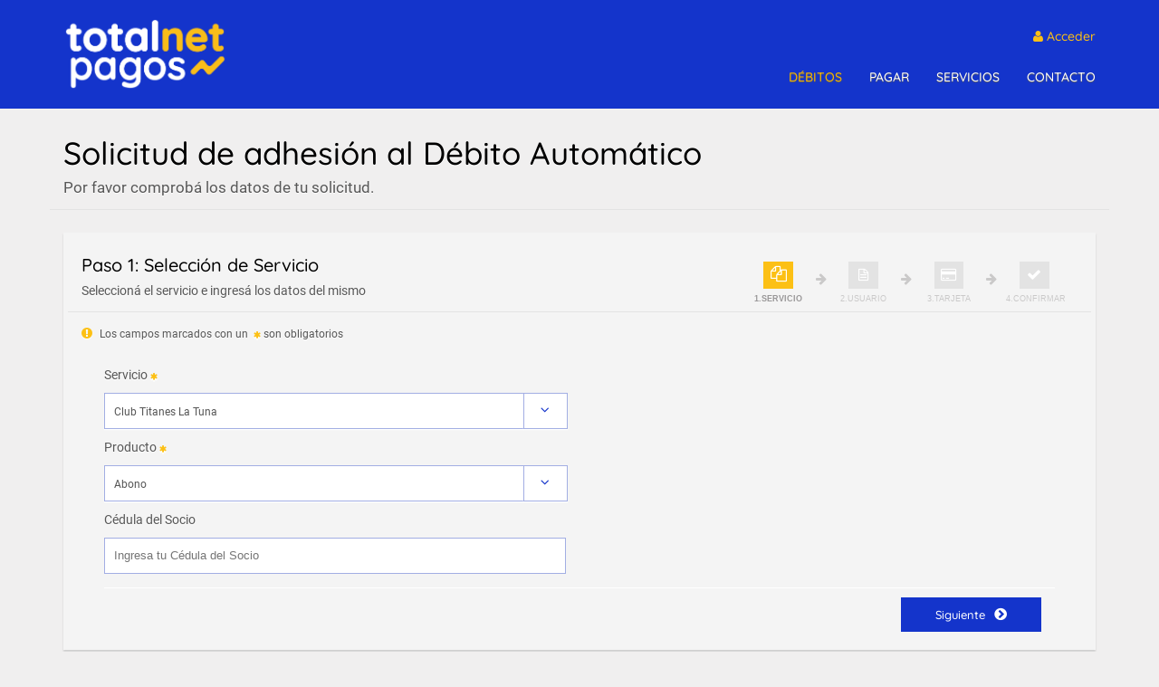

--- FILE ---
content_type: text/html; charset=utf-8
request_url: https://pagos.totalnet.uy/Debit/Debit/Service?commerceId=4dc392c2-428e-459d-8abe-98cfdc472c96
body_size: 22189
content:
<!DOCTYPE html>

<html lang="es">

<head>
    <link rel="icon" type="image/png" href="/Content/images/favicon.ico" />
    <meta http-equiv="Content-Type" content="text/html; charset=utf-8" />
    <meta name="viewport" content="width=device-width, initial-scale=1.0">
    <title>totalnet pagos - Portal de pagos online para los servicios de Uruguay con su tarjeta </title>


    <link href="/Content/css/style?v=HvE2B5GA1p0V7uKzO1wesP51gkuuOQ9a3rR9W9nhG2w1" rel="stylesheet"/>

    <link href="/Content/font/font-awesome/css/style?v=seShPKgX0RHcgmLY_dYp1U8dyB5T7O-PGpWVMc-ML_01" rel="stylesheet"/>


    <script src="/Scripts/files?v=kzCTzhIjDHs1C_wKSFu4u8MKYJV4T-16QpPPE8VxrQA1"></script>

    <script src="/Scripts/js/files?v=ClZ2CLvsm_Tx3FlDztVmOeYSN3w_mna5o5dP85xaVss1"></script>

    <script src="/Scripts/js/ClientSideValidations?v=GcFEh9U9A04b5nRuomrXF0SCtFtMPWSfQDAAFHO7XTU1"></script>


    <!--[if lt IE 9]>
        <script src="/Scripts/html5shim/html5shim.js"></script>

        <script type="text/javascript">
            var url = "/Debit/Error/OldBrowser";
            window.location.href = url;
        </script>
    <![endif]-->

    <script src="https://www.google.com/recaptcha/api.js" async defer></script>
    
        <!-- Google Analytics 4 -->
        <script async src="https://www.googletagmanager.com/gtag/js?id=G-H0S3XPMZ3Q"></script>
        <script>
            window.dataLayer = window.dataLayer || [];
            function gtag(){dataLayer.push(arguments);}
            gtag('js', new Date());
            gtag('config', 'G-H0S3XPMZ3Q', {
                'environment': 'Production'
            });
        </script>
        <!-- End Google Analytics 4 -->


</head>
<body>
    
    <!-- GA4 no requiere noscript fallback -->


    <style>
        html {
            display: none;
        }
    </style>
    <script type="text/javascript">if (self == top) { document.documentElement.style.display = "block"; } else { top.location = self.location; }</script>



    
<div id="loaderFullScreen" class="loaderBack" style="display:none;">
    <div class="loaderInformation">
        <span><img src="/Content/images/loaderFullScreen.GIF" width="30" height="30" /></span>
        <h4 id ="loaderMessage">Aguard&#225; un instante.</h4>
    </div>
</div>


    
    <div id="wrapper">
        <header id="header" class="container-fluid bgblue">
            <div class="container">
                <div class="row">


                    <!-- header -->
                    <div class="header col-xs-4 p15t p5b">
                        <div class="container">
                            <div class="row">
                                <div class="col-xs-4">
<a class="brandVisaNet fLeft" href="/"> </a>                                </div>
                                <!--<div class="col-xs-6"><a class="brandVisa fRight"></a></div>-->
                                <div class="clearfix"></div>
                            </div>
                        </div>
                    </div>
                    <!-- fin header -->
                    <!-- Menu principal 01 Usuario NO registado-->


<div class="navigationBar visaBlue">
    <div class="container">
            <div class="navbar-default" role="navigation">
                <div class="navbar-header">
                    <a class="brandNavbarMobile fLeft" href="/"></a>
                    <button type="button" class="navbar-toggle" data-toggle="collapse" data-target=".navbar-collapse"> <span class="sr-only">Toggle navigation</span> <span class="icon-bar"></span> <span class="icon-bar"></span> <span class="icon-bar"></span> </button>
                </div>
                <div class="navbar-collapse collapse navbar-right">
                    <div>
                        <ul class="nav navbar-nav navbar-right">


                                    <li class="ml5 mr5">
                                        <a href="/Account/LogIn" class="btn btn-default btn-navBar mt5 w100"><i class="icon-user"></i> Acceder</a>
                                    </li>
                        </ul>
                    </div>
                    <div>
                        <ul class="nav navbar-nav navbar-right">
                            <li class=""><a id="debitRequestLink" href="/Debit/Debit/Service">DÉBITOS</a></li>
                            <li class=""><a id="paymentRequestLink" href="/Pay/Pay/NewPayment">PAGAR</a></li>
                            <li class=""><a id="servicesLink" href="/ServiceProvider">SERVICIOS</a></li>

                                <li class=""><a id="contactLink" href="https://conecta.totalnet.uy/contacto-totalnet-pagos" target="_blank">CONTACTO</a></li>
                        </ul>
                    </div>
                </div>
            </div>
       
    </div>
</div>









                </div>
                



            </div>
        </header>
        <div id="content">
            
            







<div class="container p25t">

    <div class="row">
        <div class="col-md-12">
            <h3 class="mt5 nameSection">Solicitud de adhesi&#243;n al D&#233;bito Autom&#225;tico</h3>
            <h4 class="pageDescription">Por favor comprob&#225; los datos de tu solicitud.</h4>
        </div>
        <div class="clearfix"></div>
        <div class="horizontalLineGrey"></div>
    </div>

    <div class="mt20">

        <div class="wizardBox">
            <!-- area de titulo y breadcrumb-->
            <div class="row">
                <div class="col-md-8">
                    <h3 class="mt5">Paso 1: Selección de Servicio</h3>
                    <h4 class="pageDescription">Seleccion&#225; el servicio e ingres&#225; los datos del mismo</h4>
                </div>
                <div class="col-md-4 steps">
                    <!-- simbolos de pasos -->

<div class="row steps">

    <div class="col-xs-2 pr0 pl0">
        <div id="stepService" class="box">
            <div class="iconBox">
                <div class="iconMargin">
                    <div class="icon">
                        <i class="icon-copy"></i>
                    </div>
                </div>
                <div class="iconDescription"> 1.Servicio</div>
            </div>
        </div>
    </div>
    <div class="col-xs-1  p5r p5l">
        <div class="iconBox">
            <i class="icon-arrow-right"></i>
        </div>
    </div>
        <div class="col-xs-2 pr0 pl0">
            <div id="stepUser" class="box">
                <div class="iconBox">
                    <div class="iconMargin">
                        <div class="icon">
                            <i class="icon-file-text-alt"></i>
                        </div>
                    </div>
                    <div class="iconDescription"> 2.Usuario</div>
                </div>
            </div>
        </div>
        <div class="col-xs-1  p5r p5l">
            <div class="iconBox">
                <i class="icon-arrow-right"></i>
            </div>
        </div>
    <div class="col-xs-2 pr0 pl0">
        <div id="stepCard" class="box">
            <div class="iconBox">
                <div class="iconMargin">
                    <div class="icon">
                        <i class="icon-credit-card"></i>
                    </div>
                </div>
                <div class="iconDescription"> 3.Tarjeta </div>
            </div>
        </div>
    </div>
    <div class="col-xs-1 p5r p5l">
        <div class="iconBox">
            <i class="icon-arrow-right"></i>
        </div>
    </div>
    <div class="col-xs-2 pr0 pl0">
        <div id="stepConfirm" class="box">
            <div class="iconBox">
                <div class="iconMargin">
                    <div class="icon">
                        <i class="icon-ok"></i>
                    </div>
                </div>
                <div class="iconDescription"> 4.Confirmar </div>
            </div>
        </div>
    </div>
    <div class="col-xs-1"></div>
</div>

<!-- fin simbolos de pasos -->
                </div>
                <div class="clearfix"></div>
                <div class="horizontalLineGrey"></div>
            </div>
            <!-- area de titulo y breadcrumb-->
            <!-- campos obligatorios -->
            <h5><i class="icon-exclamation-sign visanetOrangeTxt"></i> Los campos marcados con un <i class="icon-asterisk visanetOrangeTxt obligatoryField"></i>son obligatorios</h5>
            <!-- campos obligatorios -->
<form action="/Debit/Debit/ServiceNext" id="form" method="post"><input name="__RequestVerificationToken" type="hidden" value="FcPsnTJv5OlW0Vnh9U6OjcDi8Gt0MKAMS-lchQjYvzuAk799n57ebzNwNPpCoa7KYACZ3sf4nf-sZ0iIQRcRZ42xJqxgHeUAyMi3cliqRU41" />                <div class="formMargin">
                    <div class="row">
                        <div class="col-md-12 hide generalError" id="generalError">
                            <i class="icon-warning-sign"></i>
                            No se pudo procesar la solicitud por errores en el formulario. Verific&#225; los datos ingresados.
                        </div>
                    </div>
                    <div class="row">
                        <div class="col-md-6">
                            <div> <label>Servicio</label><i class="icon-asterisk visanetOrangeTxt obligatoryField"></i></div>
                            <select data-val="true" data-val-required="El campo es requerido." id="CommerceModel_Id" name="CommerceModel.Id">
                                <option></option>
                                    <option value="85edc967-e08c-46f2-8bb8-2fe40fbd7a61" data-tags="" >A.D.P.U.</option>
                                    <option value="d48d64d6-717d-4b36-b68b-1f3890f7f2f4" data-tags="" >A.E.B.U.</option>
                                    <option value="db8e4c1d-1775-4c88-9aef-b17bb742dcc4" data-tags="" >A.N.M.Y.P.E.</option>
                                    <option value="b5a5c9c1-54cc-4532-8daa-4c71ecc2836a" data-tags="" >A.N.R.C.I.</option>
                                    <option value="3c11f697-b915-4c50-8eac-f560d5f52340" data-tags="" >A.N.R.C.I. Seguros</option>
                                    <option value="235fe363-7b3b-4351-ad5f-30d059213da8" data-tags="" >Acodike Granel</option>
                                    <option value="5cd84c3d-5496-4010-aa84-95a80765d292" data-tags="" >Acompa&#241;a</option>
                                    <option value="52756a4d-7e68-428f-b227-46cfd6c52fdd" data-tags="" >ACSA</option>
                                    <option value="73082b46-9bd1-40e8-8e0d-d77f7d855375" data-tags="" >Adasu</option>
                                    <option value="7ac9b02e-b55c-4c70-9390-00ba54ee63ef" data-tags="" >ADEC</option>
                                    <option value="c235c6e6-efb0-4dd6-b6c8-4c235354fca3" data-tags="" >ADT</option>
                                    <option value="be69165d-1234-4ebb-a948-6dfcafe25e3e" data-tags="" >Aguas de la Costa</option>
                                    <option value="3da082ae-de1d-48fb-96ba-3f5ec036213d" data-tags="" >Alcance</option>
                                    <option value="12c8feee-b842-4518-8d8e-1b3149305fb2" data-tags="" >Aldeas Infantiles</option>
                                    <option value="5c943d0b-2e30-43a0-93fb-04f34005efc9" data-tags="" >Alianza Cultural Uruguay</option>
                                    <option value="91e2dfb8-539c-4a27-8cb1-31b1f7c34102" data-tags="" >Amec</option>
                                    <option value="20e2e830-7abb-4297-ac73-2792469ce8f8" data-tags="" >Amnistia Internacional</option>
                                    <option value="45a72fb0-26c5-4738-9658-e577964e1600" data-tags="" >ANEP (Impuesto Primaria)</option>
                                    <option value="e39edd00-9faa-4915-af8b-09a088435b9b" data-tags="" >anima bachillerato tec</option>
                                    <option value="8366955e-d1dc-468d-80f2-5d7cd7d04457" data-tags="" >Animales sin Hogar</option>
                                    <option value="29d2e679-81fb-4da0-8bca-8c6ef57b14fa" data-tags="" >Antel Celular-ADSL M&#243;vil</option>
                                    <option value="20fb76a4-9691-4687-b9ed-6d50b9a5c7f8" data-tags="" >Antel Telef&#243;nia-ADSL Fijo</option>
                                    <option value="8fb3c761-0430-42dd-b34a-4701a727a86b" data-tags="" >Arapey Thermal Resort</option>
                                    <option value="dedff864-f9c1-4b76-8429-33af2b4c9d16" data-tags="" >Aseco</option>
                                    <option value="3a4e8b68-78f8-4e55-a75f-98e9b29a0bb9" data-tags="" >Asilo de ancianos Israeli</option>
                                    <option value="65884bb8-a6a8-48ee-814e-596b8407dfcb" data-tags="" >Asisper</option>
                                    <option value="bcf2794b-9f98-4342-8e2b-3bd80326abb2" data-tags="" >Asistencial M&#233;dica</option>
                                    <option value="f64aeb08-a8b4-4846-aee1-fc0037c8fe05" data-tags="" >Asoc. Cristiana de J&#243;venes</option>
                                    <option value="989e8dc7-200a-40c9-bbfb-8db8ace5133d" data-tags="" >Asoc. de Diab&#233;ticos del Uruguay</option>
                                    <option value="caf89d02-6d59-4a8d-b0ad-a72d83b279f7" data-tags="" >Asoc. de Secretarias</option>
                                    <option value="875845c5-30da-499d-9956-21373267a6b7" data-tags="" >Asoc. Empresarios Gallegos</option>
                                    <option value="fb24965a-11c1-400e-a916-9953a9956580" data-tags="" >Asoc. Espa&#241;ola</option>
                                    <option value="4683af04-5bb0-4102-98be-c71bab9e3779" data-tags="" >Asoc. Uruguaya de Caminos</option>
                                    <option value="65e20b55-5b7a-4bb7-acd9-f08a5004468c" data-tags="" >Asoc.Crisitiana Dir.de Empresas</option>
                                    <option value="8caf6b9b-ef4c-4bd0-af30-9cdc7d54ae97" data-tags="" >Asoc.Cultural y T&#233;cnica</option>
                                    <option value="a43d36bd-a67f-4c8b-b91e-d38bf650bf30" data-tags="" >Asoc.de Dirig.de Marketing</option>
                                    <option value="bcbf8c03-36e1-4038-8bae-85bd5a811c10" data-tags="" >Asoc.de Exalumnos Jesuitas</option>
                                    <option value="c2850bce-7a00-448d-87af-c6dac431562f" data-tags="" >Asoc.de Fomento Los </option>
                                    <option value="7064f947-6a38-47db-8152-8e020d9af1b5" data-tags="" >Asoc.de Ingenieros del Uruguay</option>
                                    <option value="b288b273-3bc2-45f8-822d-cf6dc5c0696f" data-tags="" >Asoc.de Psiquiatria del Interior</option>
                                    <option value="8a09ff89-bd4b-46b5-b64a-e4bb78c87f66" data-tags="" >Asoc.Hebraica y Macabi</option>
                                    <option value="b7fe7326-44fe-4b62-8f92-c9b600599b1f" data-tags="" >Asoc.Odontol&#243;gica Uruguay</option>
                                    <option value="32fa913e-e25b-472a-9e01-80237622be42" data-tags="" >Asoc.Rural del Uruguay</option>
                                    <option value="50545ead-06a6-4bfb-9a35-92fe4e5998bd" data-tags="" >Audepp</option>
                                    <option value="c42d0e42-2ecf-4486-8fb6-d5cfa904d245" data-tags="" >Automovil Club del Uruguay</option>
                                    <option value="506981aa-4e5c-47de-b392-555ffa3dac4a" data-tags="" >Auxicar</option>
                                    <option value="aa4eb291-41b3-4506-905b-5cb65a46a968" data-tags="" >Azulado</option>
                                    <option value="b790f907-840c-4c69-a277-052a338f5be5" data-tags="" >B Nai Brith</option>
                                    <option value="8fe324bf-9948-495b-aa25-043fc00ba10c" data-tags="" >Banco de Seguros del Estado</option>
                                    <option value="f3cf8375-dad7-4e6d-8246-2afdb8fd8eab" data-tags="" >Basco TV</option>
                                    <option value="12175bd4-43ac-473d-8deb-3ed6202f5b0f" data-tags="" >Briznner Instalarma</option>
                                    <option value="7360fcb6-531f-4723-ae74-a71a605904bc" data-tags="" >busqueda</option>
                                    <option value="8dd2b2b1-14b5-4259-a091-d71e8e16a7c5" data-tags="" >C.E.R.M.U.</option>
                                    <option value="0756090a-7219-4a83-ae56-2ef0db9aba5c" data-tags="" >Cable Dolores Color</option>
                                    <option value="59f637b4-4097-4282-bfd9-cd21f9dc427d" data-tags="" >Cable Plus </option>
                                    <option value="0d71be0a-a666-4e80-b1e4-22d5605c3cff" data-tags="" >Cablevision</option>
                                    <option value="7321fece-b2d4-493c-94bf-6b1b09bb81c3" data-tags="" >Cablevision Artigas</option>
                                    <option value="30c3d62c-238d-4c7b-a2c0-4640f2dfb664" data-tags="" >Cablevisi&#243;n Mercedes</option>
                                    <option value="fb185124-f349-4bc6-b88d-fb25238688aa" data-tags="" >Cablevision Paysand&#250;</option>
                                    <option value="473d8393-3216-425d-8cc1-3388a59e0038" data-tags="" >Cablevision Pso de los Toros</option>
                                    <option value="da9c0b00-7c11-4592-aab2-776cdc008d3c" data-tags="" >Cablevision Rivera</option>
                                    <option value="a87237c7-fd3d-49fc-b95f-f37bfc8137cc" data-tags="" >Cablevision Tacuarembo</option>
                                    <option value="08b8a6df-ccdd-4c10-b5cf-033755c83ef3" data-tags="" >Cablevision Uruguay Salto</option>
                                    <option value="e95a4a39-093b-402a-b44a-7f461c73f798" data-tags="" >Cabrevision Canelones</option>
                                    <option value="de745380-89c9-491c-a018-e9c4e5c50486" data-tags="" >Cade</option>
                                    <option value="56d9875b-3d94-4424-a787-7d057297a37f" data-tags="" >Caja de Profesionales (Aportes)</option>
                                    <option value="9252a92b-dc93-4dc8-9e0d-3bb450551c8a" data-tags="" >Camara Uruguaya del Software</option>
                                    <option value="cbe69d1b-d0fa-4660-911b-5708cc3f740c" data-tags="" >Camec</option>
                                    <option value="5ab19987-1821-4608-95ce-007087650d11" data-tags="" >Canelones Cable Vision</option>
                                    <option value="c75c76f9-1aee-4168-a2cd-919b680118a9" data-tags="" >Cantegril Country Club </option>
                                    <option value="4fb414fc-ba35-4bb4-805a-6f43835a2f10" data-tags="" >Car Service</option>
                                    <option value="722d7de8-887f-41c6-8521-19429aa462fe" data-tags="" >Car Up</option>
                                    <option value="17b6c6c5-0cd7-46a1-bb7d-cbf9a434130b" data-tags="" >Cardiomovil Maldonado</option>
                                    <option value="99f80277-c71d-4d93-a598-f6036c51fdec" data-tags="" >Cariestop</option>
                                    <option value="ab9bc3a5-f7d9-4d0f-b524-3254defbb829" data-tags="" >Caritas Uruguay</option>
                                    <option value="08e77a9b-b1a1-4b44-9cf8-1bd0d4ab8471" data-tags="" >Carlos Sicco</option>
                                    <option value="fd183f52-b4a8-4f3b-ac55-a73dee87aaca" data-tags="" >Carrasco Polo Club</option>
                                    <option value="44711f6a-1953-45cd-8b1d-5f268e1cb7e7" data-tags="" >Caute Antel</option>
                                    <option value="e92f97ab-06f1-48a2-8bbf-52fd18d45145" data-tags="" >Cava Privada </option>
                                    <option value="1db18516-5c45-4118-89d8-15ba8b59cb3d" data-tags="" >Centro Educativo Providencia</option>
                                    <option value="2fcd4c4f-8fe1-4f39-b67e-2bdbcfdb3abf" data-tags="" >Centro Est&#233;tico Dental</option>
                                    <option value="0d5e56eb-f032-4b90-be93-33082d4dee60" data-tags="" >Centro Estetico Dental Varela</option>
                                    <option value="3fcae00e-31c8-4cce-be30-aab32f1eb72c" data-tags="" >Centro M&#233;d. Veterinario Paysand&#250;</option>
                                    <option value="30ae3817-b30b-4d3c-9ff8-67ea462dcec0" data-tags="" >Centro Odontol&#243;gico Uni&#243;n</option>
                                    <option value="5c9a3a96-1fe9-4b8e-94d8-b6df653f10a8" data-tags="" >Centrocar</option>
                                    <option value="987e4eb5-15e1-4d2b-ad2b-c5b4339139b4" data-tags="" >Ces.Seguridad</option>
                                    <option value="869adc74-3088-410d-b0ce-955d52664180" data-tags="" >cimientos</option>
                                    <option value="69646f6f-019d-40cd-a6ef-c57a1128cb9b" data-tags="" >Cinemateca Uruguaya</option>
                                    <option value="d8b8c1bc-ed52-4e23-955c-da51520412ab" data-tags="" >C&#237;rculo Cat&#243;lico</option>
                                    <option value="8dfd793b-8db0-4b8c-a0a8-bdd386e1bb55" data-tags="" >C&#237;rculo de Tenis</option>
                                    <option value="c9626f3c-574d-4d8f-9f1e-278113f6f19b" data-tags="" >C&#237;rculo Urug. de la Publicidad</option>
                                    <option value="c4dc4800-7666-4620-b46d-95f95f2111dc" data-tags="" >Claro</option>
                                    <option value="10821493-dd3b-4b3b-8f19-c45519ef3346" data-tags="" >Clinica Medica TGT</option>
                                    <option value="fb46b181-9cdd-4378-97a2-ff4271ae0ab3" data-tags="" >Club Atl&#233;tico Bohemios</option>
                                    <option value="3f5294e2-87ba-47e3-b166-084e59048db9" data-tags="" >Club Atl&#233;tico Pe&#241;arol</option>
                                    <option value="f0b769ad-855e-4c5e-984e-1917bfc859ef" data-tags="" >Club Banco Rep&#250;blica</option>
                                    <option value="cc7e11ce-3bea-49e1-bc8e-6156c8e02c84" data-tags="" >Club Bigu&#225; de Villa Biarritz</option>
                                    <option value="4f7c015e-522e-43ce-81aa-3cf52c0ce8de" data-tags="" >Club Champagnat</option>
                                    <option value="12fe02bd-e623-4456-8514-3b7e0aca3497" data-tags="" >Club de Golf</option>
                                    <option value="6bd05db9-ad30-4b9a-a76f-f6f811f26817" data-tags="" >Club Familiar Universitar</option>
                                    <option value="935fcb87-d588-4f96-9941-bf2c13805ac7" data-tags="" >Club Malvin</option>
                                    <option value="4c170b3e-292c-4c9a-8f27-3c7b1c48a754" data-tags="" >Club Nacional de Football</option>
                                    <option value="674e3668-5d7a-4c67-bd95-736b6ce577ca" data-tags="" >Club Nacional Universitario</option>
                                    <option value="4b49bb05-bb5d-471f-862f-e99c34502ed1" data-tags="" >Club Nautico De Carrasco</option>
                                    <option value="12239b31-c240-4fbf-9beb-d9e61a6273c6" data-tags="" >Club Nautilus </option>
                                    <option value="e111bf7f-9066-4f16-acc8-218d4f75bdb6" data-tags="" >Club Naval</option>
                                    <option value="5dc614ce-4646-4754-9013-3a29b7dbb9ec" data-tags="" >Club Punta del Este</option>
                                    <option value="578c1646-5847-4962-9807-2efa04c91d43" data-tags="" >Club Remeros Salto</option>
                                    <option value="4dc392c2-428e-459d-8abe-98cfdc472c96" data-tags="" selected=&#39;selected&#39;>Club Titanes La Tuna</option>
                                    <option value="8c693a51-c67d-4145-871e-8cc8a794f6d0" data-tags="" >Club Trouville</option>
                                    <option value="a7a0e636-bf5e-4949-980d-7ef3d637b823" data-tags="" >Club Urunday Universitar</option>
                                    <option value="709fa656-1a3b-480a-ac5b-a022292e3cf6" data-tags="" >Cobetura Odontologica</option>
                                    <option value="328c90c3-dd10-4924-88d1-4ee4c5021941" data-tags="" >Coda</option>
                                    <option value="d95a2c9f-f1d0-4411-9511-5cc93e4b68d2" data-tags="" >Colegio de Abogados del Urug.</option>
                                    <option value="11171f7a-067f-47b2-9bed-70df016de4f4" data-tags="" >Colegio de Contadores</option>
                                    <option value="bc0a01a5-fa97-402e-bf1b-44936494bee0" data-tags="" >COLEGIO MEDICO</option>
                                    <option value="c50c51c2-ae29-459b-bf94-09aba7ccceec" data-tags="" >Colegio Saint Brendan s</option>
                                    <option value="5929b7a6-bd49-4ec5-888f-95c840151d74" data-tags="" >Compa&#241;ia de Servicios</option>
                                    <option value="4e771f30-2c29-474d-b263-69752b3164a8" data-tags="" >Comunidad Israelita Del Uruguay </option>
                                    <option value="5ca0e037-7ed0-4dd3-acf2-5de7c6aa599c" data-tags="" >Comunidad Israelita Sefaradi</option>
                                    <option value="9e860d54-4c6f-455b-b548-d289ea474e00" data-tags="" >Cons.Medico del Deportista</option>
                                    <option value="7d0442a4-9fac-4402-8d36-a1b6a8159f6c" data-tags="" >Consultax</option>
                                    <option value="7cd11b10-abc9-4e92-8d17-d296d39ec6ee" data-tags="" >Convergia Uruguay</option>
                                    <option value="7b489fdf-181c-4530-87f4-b68c014a7e16" data-tags="" >Coop. De Seguros Surco</option>
                                    <option value="cbef5237-2cae-4018-9ce3-bb0bdc6ead8d" data-tags="" >Cooperativa Seraan</option>
                                    <option value="2c88a109-fe35-4276-bbc8-6db6ffedc109" data-tags="" >Coord.de Psic&#243;logos del Uruguay</option>
                                    <option value="64bf8758-f99d-40ea-bc22-7eec10f196da" data-tags="" >Copamhi</option>
                                    <option value="b272ac7c-521c-4b44-a912-7d5c74694eb3" data-tags="" >Cosem</option>
                                    <option value="18451a65-0b4a-40ed-96f0-4dc15f6967c1" data-tags="" >Crame </option>
                                    <option value="5e3cd2c4-f0a8-4501-9670-553f8d00aa4c" data-tags="" >Crami</option>
                                    <option value="16216f44-bf29-4bf9-9af0-6ecf790a6096" data-tags="" >CVX</option>
                                    <option value="3c87b34c-332b-413e-8a52-6d38ea63bdce" data-tags="" >D AMICI</option>
                                    <option value="3d8ff30e-f391-4178-a84d-a078868080ea" data-tags="" >Dedicado</option>
                                    <option value="523e1b20-7a86-481d-8a1d-e8e361511684" data-tags="" >Dedicado</option>
                                    <option value="b852d505-c479-4d49-b8e8-4eb59b5c974b" data-tags="" >Dedicar</option>
                                    <option value="27bca9de-9918-4e7c-a37c-db115407bc7f" data-tags="" >Denta Odontologia</option>
                                    <option value="51f96b6b-9254-40e5-8a73-520d3114e8fc" data-tags="" >Dental Care</option>
                                    <option value="aa50f63f-8841-41f9-a717-d72c1f3ebd28" data-tags="" >Diario La Rep&#250;blica</option>
                                    <option value="f357709c-ccb9-4447-8d8d-9bd9a0e11364" data-tags="" >Directv</option>
                                    <option value="ccf43833-7eaf-41eb-84b0-b9ba79769a95" data-tags="" >Dossier</option>
                                    <option value="4cfa210a-46c5-4a61-9c7d-711b6fceb7eb" data-tags="" >Duplex</option>
                                    <option value="0ea01b6e-a5ac-495a-83c8-aa76733cbae3" data-tags="" >Eduy XXI</option>
                                    <option value="1fa8c653-8d77-4b2f-a0be-cac3af4d5d71" data-tags="" >El Derecho Digital</option>
                                    <option value="a002ac8a-b61b-42cf-90fd-fc1acf8dbe6d" data-tags="" >El Observador</option>
                                    <option value="33e12fbc-2fa3-4824-bf8c-825bc257086d" data-tags="" >El Observador bbva</option>
                                    <option value="961a8584-83d3-4a3d-9055-e53d96fb5149" data-tags="" >El Pais Diario Papel</option>
                                    <option value="a15b139c-f47a-45da-a6fe-36a39ca1a3de" data-tags="" >El&#39;Comercio</option>
                                    <option value="17b61c53-8247-415c-aba6-89838325bc61" data-tags="" >Electrocom</option>
                                    <option value="1ff81ebe-b63e-4c54-8fec-228bad13c6a7" data-tags="" >Emergencia Uno</option>
                                    <option value="83a18a05-8d68-4030-88fb-2ae78139505d" data-tags="" >Emmi Emergencia M&#233;dica </option>
                                    <option value="14cc1d20-113a-4483-94a5-918c78762ab3" data-tags="" >EMS</option>
                                    <option value="55f7950e-3eb6-4c17-81ab-8701b136df6c" data-tags="" >Euro</option>
                                    <option value="5d0a9e8d-059a-48b9-bdb8-d55980dc7d5d" data-tags="" >Evimed</option>
                                    <option value="0e40bce7-00e5-4eec-a216-fec74dd6f9e0" data-tags="" >Far Seguros</option>
                                    <option value="8ffbde97-e933-4cd4-9fb8-216595161c8a" data-tags="" >Flama Club</option>
                                    <option value="11afd87c-72a8-4389-873a-e576036ab0f8" data-tags="" >Fondo de Solidaridad</option>
                                    <option value="40d0c091-96c6-4d3a-b518-f27525922305" data-tags="" >Forestier Pose</option>
                                    <option value="5ee1a820-a672-461f-9d02-e12d218f9e27" data-tags="" >Forum 07</option>
                                    <option value="6a21ff1a-be6e-473b-8efb-7d065b373828" data-tags="" >Frins</option>
                                    <option value="4c2e2c62-4b5a-4bcb-a477-28ae59964092" data-tags="" >Fund.Apoyo Mov. Tacuru</option>
                                    <option value="718b9337-2de5-443e-8cd0-19e580233512" data-tags="" >Fundac. Alvarez Caldeyro</option>
                                    <option value="a60b1d9f-6e8a-4e6c-a7f5-35402d81d353" data-tags="" >Fundac.Rodney Arismendi</option>
                                    <option value="3d97653a-1912-4ed6-962c-c22c3619df46" data-tags="" >Fundaci&#243;n Braille del Uruguay</option>
                                    <option value="852f9a01-fce0-4d5a-943a-22d4596df1f6" data-tags="" >Fundaci&#243;n Cult. Vida Nueva</option>
                                    <option value="84cb859d-88e6-4171-9360-526d3dad1696" data-tags="" >Fundaci&#243;n Esperanza Joven</option>
                                    <option value="2e27aa60-284f-4a0e-81b0-70205272cbbf" data-tags="" >Fundaci&#243;n Gonzalo Rodriguez</option>
                                    <option value="b0461364-af1c-41e3-83b6-07cd8c12b336" data-tags="" >Fundaci&#243;n Gurvich (Museo</option>
                                    <option value="076e7e2d-61f1-4e03-8b44-a9239c279476" data-tags="" >Fundacion Hogar Nuevos Caminos</option>
                                    <option value="af21909a-361e-45a3-8d77-0a2c39be3027" data-tags="" >Fundacion Logros</option>
                                    <option value="f0209a14-c0ac-418e-98ae-fc5c9db801cd" data-tags="" >Fundaci&#243;n Manantiales</option>
                                    <option value="3922e794-b7ec-4f8a-bc81-96d77abc8959" data-tags="" >Fundaci&#243;n Ni&#241;os con Alas</option>
                                    <option value="816ad90a-8748-4d8d-935b-d1b66dff1f8f" data-tags="" >Fundacion Praxis</option>
                                    <option value="35d4b068-151b-425f-adf5-4506e8ed797f" data-tags="" >Fundaci&#243;n Tzedaka del Uruguay</option>
                                    <option value="20311b02-c07a-43be-9647-801db9cc8623" data-tags="" >Fundaci&#243;n Zitarrosa</option>
                                    <option value="bdfc99d2-52bd-4062-9793-af3d676665cf" data-tags="" >G4S</option>
                                    <option value="3c6bdedb-ed65-4ff2-97fb-8a791ad0b818" data-tags="" >Gales Casa Cambiaria</option>
                                    <option value="db7c1b42-209a-4be2-a100-1bd766887640" data-tags="" >Gcg Buffet ZF</option>
                                    <option value="8f4dbaf2-b9d0-49be-be2a-42ed548fe468" data-tags="" >Geocom</option>
                                    <option value="453a4783-5702-4b2e-8a5b-7b1dea1ee26a" data-tags="" >Gonzalez Zunino</option>
                                    <option value="688c5170-ac7b-468f-836a-cdba2da42ab7" data-tags="" >Gremca</option>
                                    <option value="8dc7cd5f-f2e0-4476-aad9-d71f7e7c676c" data-tags="" >Guarder&#237;a La Esperanza</option>
                                    <option value="4df21006-bdd7-4912-9c60-d51f42f13f17" data-tags="" >Gurises Unidos</option>
                                    <option value="34d3e5a4-63f5-4141-9bff-1a02b05edb8a" data-tags="" >Herrerismo</option>
                                    <option value="8ff3b5b9-9aab-43e0-81b1-0646db03e04f" data-tags="" >Hillel</option>
                                    <option value="fa0ff776-c122-400d-91b5-ddcd64921bc0" data-tags="" >Hogar Bancario de Ayuda</option>
                                    <option value="c35ead0b-6ce6-481a-a7a9-db5af674e9fd" data-tags="" >Hospident</option>
                                    <option value="0dc3226a-0aa5-407c-aae7-e55d04f96bbd" data-tags="" >I.M.Maldonado (Contribuci&#243;n)</option>
                                    <option value="a27cac1a-45b6-4402-97ec-06548a0720a3" data-tags="" >I.M.Montevideo (Contribuci&#243;n)</option>
                                    <option value="4d059c28-50d5-4012-bbae-60dabd0f7426" data-tags="" >I.M.Montevideo (Saneamiento)</option>
                                    <option value="eaa1a15e-b9e5-47c3-a665-52165f8260de" data-tags="" >I.M.Montevideo (Tributos Domiciliarios)</option>
                                    <option value="961b563f-380d-442e-8f99-acb995b15328" data-tags="" >I.M.Rocha (Convenios)</option>
                                    <option value="9173cc54-bd9c-4f65-b48b-19b85d963f0d" data-tags="" >I.M.Rocha (Rural)</option>
                                    <option value="b5bee2d4-db0a-42a1-a1cc-0f1e5fd97519" data-tags="" >I.M.Rocha (Urbana)</option>
                                    <option value="78b8eab7-6dcd-445e-b0d5-baf950a4112c" data-tags="" >I.T.O.</option>
                                    <option value="01bb9cb2-8877-4eda-9ba8-fb9df20a2acb" data-tags="" >I.U.A.</option>
                                    <option value="a539dc7b-a64d-433d-83cc-31a751bd258b" data-tags="" >IDT</option>
                                    <option value="410d0ad3-5c3d-469c-b60e-f6fce43d76fe" data-tags="" >Iglesia Cat&#243;lica Apost&#243;lica</option>
                                    <option value="af05bf17-33f4-4fe7-88b6-e8ed050ce520" data-tags="" >Infoclub Servicio </option>
                                    <option value="4922491b-5f17-416a-aa26-ccc6a0bca12b" data-tags="" >Inforlex</option>
                                    <option value="301b7af0-aaf4-4f25-8786-10bb7a90847b" data-tags="" >Informe Fiscal</option>
                                    <option value="9a782c9b-984d-43c4-bcf7-28cfd8ab3628" data-tags="" >Instituto M&#233;dico Quir&#250;rgico</option>
                                    <option value="7ac89c4a-72f3-4d61-9868-2f2af873c1fb" data-tags="" >Instituto Univ. ACJ</option>
                                    <option value="c63f5056-b3ef-4088-b0cb-f61255f0a303" data-tags="" >IUCEDDU</option>
                                    <option value="923d2562-7f04-47a9-81f6-02e1112965bc" data-tags="" >Jardin de las Mascotas</option>
                                    <option value="0877baf8-0a22-4d02-b2af-83bc51e57cb3" data-tags="" >J&#250;bilo Club</option>
                                    <option value="bd6f8c4d-3a63-43b3-b8fc-535928862503" data-tags="" >Juventus </option>
                                    <option value="e326e9d2-c282-419f-bb43-bbba4544a005" data-tags="" >La Barra Golf Club</option>
                                    <option value="0383d71a-f88d-436c-8bc6-0dde6782788d" data-tags="" >La Carlota</option>
                                    <option value="25b51d6b-3c18-44d6-958c-af9446e9aa9d" data-tags="" >La Costa Tenis Club</option>
                                    <option value="62be5961-dba2-4f7e-8c80-83d4e5910b98" data-tags="" >La Diaria </option>
                                    <option value="ad0b0948-6de0-4e37-bb14-551c075e6fec" data-tags="" >LA LEY URUGUAY</option>
                                    <option value="a56c84b5-406e-445f-91be-c0674af2c001" data-tags="" >La Liga Sanitaria (Control de Plagas)</option>
                                    <option value="8c28baff-6f9a-46c6-9442-9ebea5ab4913" data-tags="" >La Liga Sanitaria (Serv. Sanitarios)</option>
                                    <option value="b3283645-4b30-4c2c-a046-cc89911614d4" data-tags="" >La Salte&#241;a</option>
                                    <option value="dfacbe22-7fef-40d3-a881-9b86d675b8a0" data-tags="" >La Tahona Copropiedad</option>
                                    <option value="7126e03b-0117-4831-bfff-b77aa6493d77" data-tags="" >Las Barrancas</option>
                                    <option value="57738fda-095a-4d61-afcf-2f7d7490717b" data-tags="" >Legi&#243;n de la Buena Voluntad</option>
                                    <option value="9f964bc0-c548-4f9b-804e-6f27a6b3711c" data-tags="" >Libros por Telefono</option>
                                    <option value="844c4213-ebbc-4b39-9cc9-9df2f200fe19" data-tags="" >Liceo Jubilar</option>
                                    <option value="a90efbbb-9492-4deb-bae3-1b00c1874a5a" data-tags="" >London Institute</option>
                                    <option value="3c18252f-80a3-42b6-81dc-fd0cbd42f5db" data-tags="" >London Seguro Odontologico</option>
                                    <option value="e1a7f97a-2ce4-42ae-a2d7-53153fe67d6d" data-tags="" >M y M Soft</option>
                                    <option value="09d2eac0-1370-4688-b8aa-17cae228be02" data-tags="" >Madres de la Cruz</option>
                                    <option value="73d18236-9543-4acb-8f0d-ff89959338cd" data-tags="" >Madres y Fam.Urug Det. Desa.</option>
                                    <option value="cf01ee4e-4793-4fa4-a9d5-c959fe992150" data-tags="" >M&#225;xima Seguridad</option>
                                    <option value="17c76f6d-5f69-4084-8c2c-640796268be1" data-tags="" >MCO</option>
                                    <option value="4958f603-0af9-40a5-9326-e7e27d761fe9" data-tags="" >M&#233;dica Uruguaya</option>
                                    <option value="e1bc3612-07da-4b72-a757-be1a3069e80f" data-tags="" >Medicina Asistida</option>
                                    <option value="1b25023e-0deb-4613-888e-9bfe1fed736a" data-tags="" >Medicina Personalizada</option>
                                    <option value="27673c7f-836a-412b-aac9-600b8400f114" data-tags="" >mi Nombre</option>
                                    <option value="03d1bd48-943d-4f95-9a60-4c4cb0eb402d" data-tags="" >Montecable</option>
                                    <option value="911b1145-eb24-461a-bce9-bed332ef8b5d" data-tags="" >Montevideo Comm</option>
                                    <option value="64c0e7bf-8b89-49f5-831d-3810d6c3a084" data-tags="" >Montevideo Criket Club</option>
                                    <option value="4fe461c4-5787-4b8c-b8c7-ab8e97d3fcdc" data-tags="" >Movistar</option>
                                    <option value="e43498b1-15e1-42b9-9db9-6461118d1ebe" data-tags="" >Multicanal Mercedes</option>
                                    <option value="dadb9847-ec73-4a92-a73c-55132306ba7a" data-tags="" >Multired</option>
                                    <option value="85dfb70e-2ed2-4aeb-bca0-f64913b4434e" data-tags="" >Multise&#241;al</option>
                                    <option value="557dcf80-370a-4d00-a94b-58d867e0ca23" data-tags="" >Multitel</option>
                                    <option value="6bbf92ad-f018-4dbf-b3d9-6b31306503a3" data-tags="" >N.C.I.</option>
                                    <option value="930a55db-9ae3-4374-a3b2-992e3f24312a" data-tags="" >Nacional Universitario</option>
                                    <option value="b5bcd851-cc28-48ca-a74a-8aac4b38e5f8" data-tags="" >Netgate </option>
                                    <option value="770b426a-0d43-4a39-adcb-27d2aa4037c7" data-tags="" >New Com</option>
                                    <option value="858362da-05e3-4539-a7f7-4cfe9af9b723" data-tags="" >Nuestros Hijos</option>
                                    <option value="716e9c64-b55e-4168-9b72-141e1cfcb89d" data-tags="" >Nuevo Siglo</option>
                                    <option value="1d4ad4be-1008-4f01-9e08-3aa4fcb8fc11" data-tags="" >Obra Social Pablo VI</option>
                                    <option value="c95fe36f-bfe4-4156-b676-a07569ee452a" data-tags="" >Odontoplan</option>
                                    <option value="61feae07-90a6-41ad-8152-9f01262146cd" data-tags="" >Old Ivy Club</option>
                                    <option value="14e75cc5-7e98-44ef-9a95-18c5faa72009" data-tags="" >Old Sampa Club</option>
                                    <option value="f451628e-6996-44ee-abd5-66451333cdfe" data-tags="" >OSE</option>
                                    <option value="e70da734-9ef2-4be5-a23a-f2210755ad45" data-tags="" >Pando Cable Visi&#243;n</option>
                                    <option value="22f4c417-fc97-4377-9925-ef3b5de871b5" data-tags="" >Parque del Este C. Ecol&#243;gico</option>
                                    <option value="f04a65bf-7033-4288-9546-80e2e9993a36" data-tags="" >Parque del Recuerdo</option>
                                    <option value="aa10bc45-1c56-45c4-b6f9-920411868334" data-tags="" >Parque del Reencuentro </option>
                                    <option value="6f48c7ab-a9c2-4c4f-97d5-831e7181d305" data-tags="" >Parque Martinelli </option>
                                    <option value="8f20f3da-7a8e-4ee7-adcd-7262fb8a52b7" data-tags="" >Parque Vacaciones UTE-ANTEL</option>
                                    <option value="afc9dbff-8e14-45b2-914d-b69ecc754541" data-tags="" >Partido Colorado</option>
                                    <option value="17db4b81-676b-4a91-baa3-ec081a641f3c" data-tags="" >Partido Nacional</option>
                                    <option value="c69fd1a3-b3e2-4546-976e-d8a6a2e61cf5" data-tags="" >Plan Cigue&#241;a</option>
                                    <option value="f2da2a1e-72ce-4ad3-8c40-6a94eaa15865" data-tags="" >Pocitos Day School</option>
                                    <option value="71d85c48-d404-419f-a8e4-5b6b1fb670e9" data-tags="" >Pool &amp; Spa</option>
                                    <option value="ba1b7376-50aa-49e9-b455-ab85ef1a2dbf" data-tags="" >Porto Seguro</option>
                                    <option value="ee8c486c-f909-416c-810d-cf6a88004446" data-tags="" >PProd</option>
                                    <option value="ee25d2c7-f52d-4298-965b-a3622ea49efd" data-tags="" >Premed</option>
                                    <option value="3ee74f3f-789b-4c33-8f5d-5cab5370a0bd" data-tags="" >Prevident</option>
                                    <option value="3a425ea8-ae03-4fea-b830-cf958d70ad7a" data-tags="" >Previsi&#243;n</option>
                                    <option value="79ff8642-ef0f-40a6-ac35-ebee78dc31e7" data-tags="" >Previsora Martinelli</option>
                                    <option value="93196c52-c15c-4256-8078-38ba9de426ca" data-tags="" >Primedica</option>
                                    <option value="02360c3b-9d51-4712-9e6c-92963ad44d9f" data-tags="" >Pro Dent</option>
                                    <option value="e77c3ea7-40b5-4ae4-ab96-5c48205714ae" data-tags="" >Pro Info</option>
                                    <option value="54fb8296-31fe-444b-aa68-52833f9478ca" data-tags="" >Proguard</option>
                                    <option value="1f97322a-0571-4b79-aebf-4ead7c558fc6" data-tags="" >Prosegur Activa</option>
                                    <option value="abe7e4bb-31b0-46b0-8b44-4b103f32e0bf" data-tags="" >PSG Rugby Club</option>
                                    <option value="dfe48a19-ab71-4db3-80b3-ed9b33a728f2" data-tags="" >Pulso Acompa&#241;antes</option>
                                    <option value="da7c339e-93db-4512-9297-45b8d7d4b488" data-tags="" >Punta Cable </option>
                                    <option value="562d2dcd-db88-419c-8a08-254ea8c2370f" data-tags="" >Punta Cable (Pan de Az&#250;car)</option>
                                    <option value="30526bd7-11df-408d-8b97-fdee0efc5519" data-tags="" >Punta Systems</option>
                                    <option value="97da2f5b-1025-4424-af87-7e5620f5f382" data-tags="" >Racing Club Montevideo</option>
                                    <option value="9d7fe38c-6c9f-42ef-a03f-9c550fcb0524" data-tags="" >Red Dentis</option>
                                    <option value="6b5fffbe-907e-472d-a0d4-fdc0e1264a4f" data-tags="" >Red Uruguaya de Auxilio</option>
                                    <option value="f719ebc4-7154-4e85-9068-c60d9b0a20a7" data-tags="" >Roytronic</option>
                                    <option value="6c5c3591-6411-4577-836d-de3f2bae432c" data-tags="" >S.I.E.P.U</option>
                                    <option value="acb7b4a6-fe05-4b9c-9df8-58765c07dd30" data-tags="" >San Isidro Golf y Yatch</option>
                                    <option value="5a6a3577-7620-459c-bad6-66bb83670f82" data-tags="" >Sanatorio Evangelico </option>
                                    <option value="3abf2365-71c5-46b7-9346-7e3f3e1dd699" data-tags="" >Sapp</option>
                                    <option value="a994f3e8-2dbd-410a-b5a8-b0dce5936c23" data-tags="" >Saru</option>
                                    <option value="1d0b546c-6383-407c-96d5-1c5d2d5949d1" data-tags="" >Sats </option>
                                    <option value="eba9e193-43eb-4cde-89bf-4c8c64bc6bf3" data-tags="" >Secom</option>
                                    <option value="ea616204-5ef5-492f-8632-b8011ef5bea5" data-tags="" >Security Pro</option>
                                    <option value="295d5dab-3ee8-41ec-86b2-bf679fc8ae07" data-tags="" >Segura (P. del Este)</option>
                                    <option value="9f6e44df-7287-4d63-bb71-d09978fcd480" data-tags="" >Seguro Americano</option>
                                    <option value="3904a8ff-6a67-4526-b432-b9359f6edf6d" data-tags="" >Seguros Santander P.A.P.</option>
                                    <option value="93fb694c-2f54-4ad0-9552-8c5721f746b8" data-tags="" >Seguros Santander P.P.T.</option>
                                    <option value="bcc8249d-a067-4f4c-9cd6-1b94dcf14b40" data-tags="" >Seguros Santander P.V.</option>
                                    <option value="d698c6de-06dd-4cdb-904a-ca41e6adb6a2" data-tags="" >Seguros Sura</option>
                                    <option value="24eee860-39e5-42b3-9e9d-d68e2374794b" data-tags="" >Selectron</option>
                                    <option value="1fca7f4e-5022-40c6-98ae-5f3a30f7b955" data-tags="" >Semet</option>
                                    <option value="fc033bb1-7050-4afd-9f10-ffa80a4883cd" data-tags="" >Sepac</option>
                                    <option value="bcc7f888-e298-4f79-8103-998566251b4d" data-tags="" >Service Philips</option>
                                    <option value="d91fd60b-405c-4f14-a395-92f1d921e555" data-tags="" >Servicio Oficial Delne</option>
                                    <option value="b2c27d13-e4c8-4362-be91-63dc5f17630e" data-tags="" >Servicio Panavox</option>
                                    <option value="d552bfcf-f874-4e9e-87b6-eaa5821a353a" data-tags="" >Serviplus</option>
                                    <option value="bbfa6885-3a03-4ea8-88b7-5a75e3b94171" data-tags="" >SEVP</option>
                                    <option value="2439dcd4-934f-4470-b77f-0d153d545207" data-tags="" >Si Segutidad</option>
                                    <option value="9b543e09-dd34-46f8-9d71-b048df273e6d" data-tags="" >Siet Emergencia Movil Paysand&#250;</option>
                                    <option value="e3d66b90-a303-42bd-93cd-2dcbce874587" data-tags="" >Silicomp Inform&#225;tico</option>
                                    <option value="d1675b11-fd41-4d5a-9ae9-73f34c60dc63" data-tags="" >Simc</option>
                                    <option value="fc642563-d1db-473d-a318-2c1cf5ef4a5d" data-tags="" >Sindicato Medico del Uruguay</option>
                                    <option value="e2152857-4cc9-4494-a7e9-b9ec163f7521" data-tags="" >Sisamerica</option>
                                    <option value="7284c7ed-c2f2-46f8-8a28-1a124c0cdedc" data-tags="" >Soc. de Dermatolog&#237;a </option>
                                    <option value="f1bfe233-1c94-4ed8-ad0a-c0a7b226d34b" data-tags="" >Soc. Uruguaya de Nefrologia</option>
                                    <option value="e848a57a-46ce-4201-a673-1fba7f424348" data-tags="" >Soc.de Arquitectos del Uruguay</option>
                                    <option value="8b34b305-f4f5-4391-aaac-62c86e784977" data-tags="" >Soc.de Hematologia del Uy</option>
                                    <option value="d92b5e78-75ca-4e79-ada0-812c651652cf" data-tags="" >Soc.de Psiquiatria del Uruguay</option>
                                    <option value="057325d0-c45b-4827-b923-ef7208f5149c" data-tags="" >Soc.de Siquiatria Biologica</option>
                                    <option value="7d19f90e-a289-469b-bcbe-921485bc3257" data-tags="" >Soc.Urug. de Cardiologia</option>
                                    <option value="c9e635f1-f07d-442a-9e09-0b47db3aa793" data-tags="" >Soc.Urug. de Neonatologia</option>
                                    <option value="2f7f6308-7eb7-47ec-8b80-a1fbac1d5070" data-tags="" >Soc.Urug. de Pediatria</option>
                                    <option value="30640c63-8dd7-4af4-a55e-73150f733d96" data-tags="" >Soc.Urug. de Psicologia Medica</option>
                                    <option value="4ca944ee-668f-49f8-b447-511877b751ca" data-tags="" >Sociedad de Medicina Veterinaria</option>
                                    <option value="a5f5e536-693d-4de2-9489-7ada38be015f" data-tags="" >Sociedad Ginecotol&#243;gica</option>
                                    <option value="be7936c4-c9af-4c75-8a8a-59fe491628a0" data-tags="" >Socio Espectacular</option>
                                    <option value="93a29980-0034-4cea-8002-639f3d29d284" data-tags="" >SOI</option>
                                    <option value="f1cde622-ee20-493b-bc8b-a90faf91407b" data-tags="" >Solanas</option>
                                    <option value="bc0b285e-d7ce-4144-b155-9307d2f9fb57" data-tags="" >Suat</option>
                                    <option value="357c1d5d-9ff5-421f-9e7a-6b6c9bc35287" data-tags="" >SUCIVE PATENTE ARTIGAS</option>
                                    <option value="149ed013-7e03-417d-9e94-a21ec07c18b4" data-tags="" >SUCIVE PATENTE CANELONES</option>
                                    <option value="ed029c17-5f76-48de-a029-b6053a5a7b13" data-tags="" >SUCIVE PATENTE CERRO LARGO</option>
                                    <option value="4921dba5-ea5a-461d-a0e7-d026899a51ea" data-tags="" >SUCIVE PATENTE COLONIA</option>
                                    <option value="fe28eaaf-952c-4930-8168-093f19f73ec5" data-tags="" >SUCIVE PATENTE DURAZNO</option>
                                    <option value="4c787c2c-15a6-4a62-891b-a74f7778b5f9" data-tags="" >SUCIVE PATENTE FLORES</option>
                                    <option value="b9bfdc52-271f-4d74-812b-5638e2048252" data-tags="" >SUCIVE PATENTE FLORIDA</option>
                                    <option value="d37f037d-7eb1-4df1-a840-b8491e4803a9" data-tags="" >SUCIVE PATENTE LAVALLEJA</option>
                                    <option value="3e11ab9e-0283-4adf-a75d-d0b1b8ee7cdb" data-tags="" >SUCIVE PATENTE MALDONADO</option>
                                    <option value="c267a6de-eba0-4fc5-a058-f3ad1177689f" data-tags="" >SUCIVE PATENTE MONTEVIDEO</option>
                                    <option value="c75958cf-7beb-4d9c-8302-70bdf1c7a711" data-tags="" >SUCIVE PATENTE PAYSANDU</option>
                                    <option value="b5280b81-1899-4d90-8bc3-8cf8e6835c6a" data-tags="" >SUCIVE PATENTE RIO NEGRO</option>
                                    <option value="e7405a47-a6f2-4d43-84da-089936bb5aff" data-tags="" >SUCIVE PATENTE RIVERA</option>
                                    <option value="3440139f-d643-4981-9985-60b9639f8981" data-tags="" >SUCIVE PATENTE ROCHA</option>
                                    <option value="c8c29fdb-15b2-49ba-b6e4-9915cda1fdea" data-tags="" >SUCIVE PATENTE SALTO</option>
                                    <option value="f16ae1e0-24e5-4256-94cc-9b5dd47abd29" data-tags="" >SUCIVE PATENTE SAN JOSE</option>
                                    <option value="8fcae3dd-ae3e-456b-8e30-7b33d677fc22" data-tags="" >SUCIVE PATENTE SORIANO</option>
                                    <option value="286fd0a2-24a3-46e8-8090-0846938c6031" data-tags="" >SUCIVE PATENTE TACUAREMBO</option>
                                    <option value="1b1a46a3-a344-4f40-9fa1-26233b35727d" data-tags="" >SUCIVE PATENTE TREINTA Y TRES</option>
                                    <option value="eb34baea-3211-499a-9801-a5e0b6962943" data-tags="" >T.C.C.</option>
                                    <option value="f12d3e82-364c-4120-bf63-fc4c3bebdd61" data-tags="" >T.E.U.</option>
                                    <option value="20e73d79-4fc6-4c9b-b17d-b9ac6eb17f5f" data-tags="" >Talleres Don Bosco</option>
                                    <option value="657d0a5e-d569-4d65-b3db-214d2b58729b" data-tags="" >Tdh Uruguay</option>
                                    <option value="b0dac314-b781-4c6b-b482-cdd452bfa0c3" data-tags="" >Tecnet Consultores</option>
                                    <option value="8d7aa86e-c97e-4de6-ab78-6fb0b0a031d7" data-tags="" >Telepeaje</option>
                                    <option value="d6468d56-d89b-45ed-8ba9-0020b4cfd5e0" data-tags="" >Telespect&#225;culo</option>
                                    <option value="46fbd86d-bd07-4ecd-964f-0d83189a94ea" data-tags="" >Telmex</option>
                                    <option value="586a5561-1ab8-4b30-a450-e34dc81c605f" data-tags="" >The British Schools Old B</option>
                                    <option value="92523ed6-2abb-46ec-8e40-fd303a543496" data-tags="" >Tiempos del Mundo</option>
                                    <option value="768558f0-3db2-4bc4-bb88-687e0b606bf0" data-tags="" >Todo Bicho</option>
                                    <option value="8b6b1db2-27d7-4f25-ab32-42f43422560f" data-tags="" >Tribufacil</option>
                                    <option value="a9226d50-36e3-4ca6-8b0c-58e73da1d40a" data-tags="" >U.C.E.M.</option>
                                    <option value="0efcb208-c48a-4350-a989-6c81dcbeb1f3" data-tags="" >UCM (Serv. Compa&#241;&#237;a)</option>
                                    <option value="0983efb5-5584-4bdc-8404-77331fdb7e26" data-tags="" >UISU</option>
                                    <option value="3ab61d87-7452-43a6-8722-6e5040ef827a" data-tags="" >Un Techo Para Mi Pais</option>
                                    <option value="d27d9ac8-3555-4a0a-a0a0-aee0a6140218" data-tags="" >Unicef</option>
                                    <option value="0311001d-54ed-4634-b9a7-f1aa873efabb" data-tags="" >Unidad Cardio Respiratori</option>
                                    <option value="6e69d0fd-9920-453f-b255-9d4e20cb3e61" data-tags="" >Unidad Coronaria M&#243;vil</option>
                                    <option value="b9e30af9-4af1-4b5b-acb3-96aa7ed738b0" data-tags="" >Unidad Odontol&#243;gica</option>
                                    <option value="120bd77d-7ec9-44f6-88b9-f9f4493a347d" data-tags="" >Unidad Serv. Acomp.</option>
                                    <option value="18d1439e-416c-465a-9a28-0d39ee86ea05" data-tags="" >Unidos por los Ni&#241;os</option>
                                    <option value="213e8018-9291-4d26-aeb9-ab7a39bb12cf" data-tags="" >Uniotel</option>
                                    <option value="14ff07d4-a7b7-4946-88d1-190b0162dfd5" data-tags="" >Uruguay Asistencia</option>
                                    <option value="31da0ec3-7727-43fe-8cb3-7417b9b44266" data-tags="" >Uruguay Moto Auxilio</option>
                                    <option value="dc42f3e3-c54b-4980-a008-f6c0b43d9944" data-tags="" >U-Soft</option>
                                    <option value="caa05bee-70a1-4c95-8717-d794adddbf66" data-tags="" >UTE</option>
                                    <option value="661efd1a-0024-4a80-aa24-fd884daf9059" data-tags="" >Varlix Cofres Fort</option>
                                    <option value="f6cd8c98-df47-4d1a-9d40-392de351f608" data-tags="" >Veterinaria Alvear</option>
                                    <option value="053217cb-5a90-4072-a282-9e1b9886876d" data-tags="" >Veterinaria del Sol</option>
                                    <option value="f3c60bb9-a006-439f-b5bc-6ffb537a2e1e" data-tags="" >Veterinaria Pet Planet</option>
                                    <option value="a65a8e0c-082d-4f7c-8e18-da0b58783bfb" data-tags="" >Vigilia</option>
                                    <option value="a07c1cb8-50ee-4f0b-8fd8-a9b9ad17c7ed" data-tags="" >World Beef Report</option>
                                    <option value="8c8cf7b9-62ab-48f1-b058-6b8758d46d0f" data-tags="" >Yacht Club Uruguayo</option>
                                    <option value="e2acfc5f-1ce8-4115-a921-6d26f744f157" data-tags="" >Yavne</option>
                            </select>
                            <span class="field-validation-valid" data-valmsg-for="CommerceModel.Id" data-valmsg-replace="true"></span>
                        </div>
                    </div>

                    <div id="productsDiv">

                    </div>

                    <div id="referencesDiv">

                    </div>

                    <div class="row wizardButtons">
                        <div class="col-md-8"></div>
                        <div class="col-md-4">
                            <div class="col-xs-6"></div>
                            <div class="col-xs-6 p5l pr0">
                                <button id="btnNext" class="btn btn-default btn-siguiente mt10 w100">Siguiente<i class="icon-chevron-sign-right"></i></button>
                            </div>
                            <div class="clearfix"></div>
                        </div>
                    </div>
                </div>
                <!-- fin del formMargin-->
</form>        </div>
        <div class="row">
            <div class="col-md-2">
                <button id="btnCancelDebit" class="btn btn-default btn-cancelar mt10 w100">Abandonar solicitud<i class="icon-remove"></i></button>
            </div>
        </div>
        
<div id="lbCancelDebit" class="modal">
    <div class="modal-dialog">
        <div class="modal-content">
            <div class="modal-header">
                <button type="button" class="close" data-dismiss="modal" aria-hidden="true">&times;</button>
                <div class="row">
                    <div class="col-xs-5">
                        <a class="brandVisaNet fLeft" href="/"> </a>
                    </div>
                    <div class="col-xs-6"><a class="brandVisa fRight"></a></div>
                    <div class="clearfix"></div>
                </div>
            </div>
            <div class="modal-body">
                <h4 class="modal-title">Cancelar adhesi&#243;n</h4>
                <h4>&#191;Est&#225;s seguro que quer&#233;s terminar el proceso de adhesi&#243;n al d&#233;bito autom&#225;tico?</h4>
            </div>
            <div class="modal-footer">
                <div class="row">
                    <div class="col-xs-6 p5r">
                        <button type="button" class="btn btn-default btn-cancelar w100" onclick="window.location.replace('/');">Cancelar adhesi&#243;n <i class="icon-remove"></i></button>
                    </div>
                    <div class="col-xs-6 p5l">
                        <button type="button" class="btn btn-default btn-siguiente w100" data-dismiss="modal">Continuar adhesi&#243;n <i class="icon-chevron-sign-right"></i></button>
                    </div>
                </div>
            </div>
        </div>
    </div>
</div>

    </div>
</div>

<script type="text/javascript">
    $(document).ready(function () {
        $("#stepService").addClass("active");
        $("#debitRequestLink").addClass("vnpTitleSelected");

        $("#CommerceModel_Id").combobox();

        $('#CommerceModel_Id').change(function () {
            $('#referencesDiv').html("");
            LoadProp();
        });

        if ($('#CommerceModel_Id').val() !== '' && $('#CommerceModel_Id').val() !== '00000000-0000-0000-0000-00000000000') {
            LoadProp();
        }

        $(document).on('change', '#CommerceModel_ProductSelected', function () {
            var value = $('#CommerceModel_ProductSelected').val();
            if (value !== '00000000-0000-0000-0000-00000000000' && value !== '-1') {
                LoadRef();
            } else {
                ShowNotification("Información", "Debe seleccionar un producto válido.", "alert");
            }
        });

        $("#btnNext").click(function (e) {
            e.preventDefault();
            $("#btnNext").addClass("hidden");

            $.ajax({
                url: "/Debit/Debit/ValidateDataHandler",
                type: 'POST',
                data: $('#form').serialize(),
                dataType: 'json',
                success: function (data) {
                    $("#btnNext").removeClass("hidden");

                    if (data.ResponseType == RESPONSE.SUCCESS) {
                        $("#form").submit();
                    }
                    else {
                        var errors = data.Content;
                        for (i = 0; i < errors.length; i++) {
                            ShowNotification(data.Title, errors[i], 'error');
                        }
                    }
                },
                error: function () {
                    $("#btnNext").removeClass("hidden");
                }
            });
        });
        $("#btnCancelDebit").click(function (e) {
            e.preventDefault();
            $("#lbCancelDebit").modal();
        });
    });

    //referencesDiv
    function LoadProp() {
        $.ajax({
            data: $('#form').serialize(),
            url: '/Debit/Debit/GetProductos',
            dataType: 'json',
            success: function (data) {
                if (data.ResponseType == RESPONSE.SUCCESS) {
                    $('#productsDiv').html(data.Content);
                    CheckProp();
                }
                if (data.ResponseType != RESPONSE.SUCCESS) {
                    $('#productsDiv').html("");
                    $('#referencesDiv').html("");
                    $('#btnNext').hide();

                    if (data.ResponseType != RESPONSE.BUSSINESERROR) {
                        ShowNotification(data.Title, data.Message, 'error');
                    }
                    else {
                        ShowNotification(data.Title, data.Message, 'info');
                    }

                }
            }
        });
    }

    function CheckProp() {
        var value = $('#CommerceModel_ProductSelected').val();
        if (value !== '00000000-0000-0000-0000-00000000000' && value !== '-1')
        {
            LoadRef();
        }
    }

    //referencesDiv
    function LoadRef() {
        $("#CommerceModel_ProductSelected option[value='-1']").remove();
        $.ajax({
            data: $('#form').serialize(),
            url: '/Debit/Debit/GetReferences',
            dataType: 'json',
            success: function (data) {
                if (data.ResponseType == RESPONSE.SUCCESS) {
                    $('#referencesDiv').html("");
                    $('#referencesDiv').html(data.Content);
                    $('#btnNext').show();
                }
                if (data.ResponseType != RESPONSE.SUCCESS) {
                    $('#referencesDiv').html("");
                    ShowNotification(data.Title, data.Message, 'error');
                    $('#btnNext').hide();
                }
            }
        });
    }
</script>

            
        </div>
        <!-- fin Area de contenidos -->
        <footer id="footer">
            <!-- footer-->
            <div class="footer p15t p35b">
    <div class="container">
        <div class="row">
            <div class="col-md-4 col-sm-3 col-xs-12">
                <a href="https://totalnet.uy/" target="_blank">
                    <div class="footerBrand"></div>
                </a>
                <div class="row">
                </div>
            </div>
            <div class="col-md-8 col-sm-12 col-xs-12">
                <ul class="footerList list-inline text-right">
                    <li>
                        <h5>
                            <a href="https://totalnet.uy/totalnet" target="_blank">¿Quiénes Somos?</a>
                        </h5>
                        
                    </li>
                    <svg xmlns="http://www.w3.org/2000/svg" width="16" height="16" fill="currentColor" class="bi bi-dot icon-dot" viewBox="0 0 16 16">
                        <path d="M8 9.5a1.5 1.5 0 1 0 0-3 1.5 1.5 0 0 0 0 3z" />
                    </svg>
                    <li>

                            <h5><a id="contactLink" href="https://conecta.totalnet.uy/contacto-totalnet-pagos" target="_blank">Contacto</a></h5>
                    </li>
                        <svg xmlns="http://www.w3.org/2000/svg" width="16" height="16" fill="currentColor" class="bi bi-dot icon-dot" viewBox="0 0 16 16">
                            <path d="M8 9.5a1.5 1.5 0 1 0 0-3 1.5 1.5 0 0 0 0 3z" />
                        </svg>
                        <li>
                            <h5><a href="https://www.totalnet.uy/documents/20125/0/tyc-totalnetpagos.pdf" target="_blank">Términos y condiciones</a></h5>
                        </li>
                        <svg xmlns="http://www.w3.org/2000/svg" width="16" height="16" fill="currentColor" class="bi bi-dot icon-dot" viewBox="0 0 16 16">
                            <path d="M8 9.5a1.5 1.5 0 1 0 0-3 1.5 1.5 0 0 0 0 3z" />
                        </svg>
                        <li>
                            <h5><a href="/Faq">FAQ&#39;s</a></h5>
                        </li>
                    </ul>
                <ul class="callcenter-information">
                    <li>
                        <h4>
                            CALL CENTER: Lun a Vie de 8:30 a 19:30hs. Sáb de 10 a 14hs. Tel.: 1840
                        </h4>
                    </li>
                </ul>
            </div>
        </div>
    </div>
    <div class="dobleFooter ">
        <div class="container">
            <div class="row">
                <div class="col-md-6">
                    <h5>Totalnet Uruguay © 2026. Todos los derechos reservados.</h5>
                </div>
            </div>
        </div>
    </div>
</div>

            <!-- fin footer -->
        </footer>
    </div>
</body>
</html>



--- FILE ---
content_type: text/css; charset=utf-8
request_url: https://pagos.totalnet.uy/Content/css/style?v=HvE2B5GA1p0V7uKzO1wesP51gkuuOQ9a3rR9W9nhG2w1
body_size: 71326
content:
/* Minification failed. Returning unminified contents.
(3997,48): run-time error CSS1019: Unexpected token, found '}'
(5075,43): run-time error CSS1046: Expect comma, found '0'
(5075,47): run-time error CSS1046: Expect comma, found '/'
(5173,36): run-time error CSS1046: Expect comma, found '0'
(5173,40): run-time error CSS1046: Expect comma, found '/'
(5235,43): run-time error CSS1046: Expect comma, found '0'
(5235,47): run-time error CSS1046: Expect comma, found '/'
(6778,21): run-time error CSS1038: Expected hex color, found '#ffff'
 */
/*! jQuery UI - v1.10.4 - 2014-01-17
* http://jqueryui.com
* Includes: jquery.ui.core.css, jquery.ui.accordion.css, jquery.ui.autocomplete.css, jquery.ui.button.css, jquery.ui.datepicker.css, jquery.ui.dialog.css, jquery.ui.menu.css, jquery.ui.progressbar.css, jquery.ui.resizable.css, jquery.ui.selectable.css, jquery.ui.slider.css, jquery.ui.spinner.css, jquery.ui.tabs.css, jquery.ui.tooltip.css, jquery.ui.theme.css
* To view and modify this theme, visit http://jqueryui.com/themeroller/?ffDefault=Verdana%2CArial%2Csans-serif&fwDefault=normal&fsDefault=1.1em&cornerRadius=4px&bgColorHeader=cccccc&bgTextureHeader=highlight_soft&bgImgOpacityHeader=75&borderColorHeader=aaaaaa&fcHeader=222222&iconColorHeader=222222&bgColorContent=ffffff&bgTextureContent=flat&bgImgOpacityContent=75&borderColorContent=aaaaaa&fcContent=222222&iconColorContent=222222&bgColorDefault=e6e6e6&bgTextureDefault=glass&bgImgOpacityDefault=75&borderColorDefault=d3d3d3&fcDefault=555555&iconColorDefault=888888&bgColorHover=dadada&bgTextureHover=glass&bgImgOpacityHover=75&borderColorHover=999999&fcHover=212121&iconColorHover=454545&bgColorActive=ffffff&bgTextureActive=glass&bgImgOpacityActive=65&borderColorActive=aaaaaa&fcActive=212121&iconColorActive=454545&bgColorHighlight=fbf9ee&bgTextureHighlight=glass&bgImgOpacityHighlight=55&borderColorHighlight=fcefa1&fcHighlight=363636&iconColorHighlight=2e83ff&bgColorError=fef1ec&bgTextureError=glass&bgImgOpacityError=95&borderColorError=cd0a0a&fcError=cd0a0a&iconColorError=cd0a0a&bgColorOverlay=aaaaaa&bgTextureOverlay=flat&bgImgOpacityOverlay=0&opacityOverlay=30&bgColorShadow=aaaaaa&bgTextureShadow=flat&bgImgOpacityShadow=0&opacityShadow=30&thicknessShadow=8px&offsetTopShadow=-8px&offsetLeftShadow=-8px&cornerRadiusShadow=8px
* Copyright 2014 jQuery Foundation and other contributors; Licensed MIT */

/* Layout helpers
----------------------------------*/
.ui-helper-hidden {
	display: none;
}
.ui-helper-hidden-accessible {
	border: 0;
	clip: rect(0 0 0 0);
	height: 1px;
	margin: -1px;
	overflow: hidden;
	padding: 0;
	position: absolute;
	width: 1px;
}
.ui-helper-reset {
	margin: 0;
	padding: 0;
	border: 0;
	outline: 0;
	line-height: 1.3;
	text-decoration: none;
	font-size: 100%;
	list-style: none;
}
.ui-helper-clearfix:before,
.ui-helper-clearfix:after {
	content: "";
	display: table;
	border-collapse: collapse;
}
.ui-helper-clearfix:after {
	clear: both;
}
.ui-helper-clearfix {
	min-height: 0; /* support: IE7 */
}
.ui-helper-zfix {
	width: 100%;
	height: 100%;
	top: 0;
	left: 0;
	position: absolute;
	opacity: 0;
	filter:Alpha(Opacity=0);
}

.ui-front {
	z-index: 100;
}


/* Interaction Cues
----------------------------------*/
.ui-state-disabled {
	cursor: default !important;
}


/* Icons
----------------------------------*/

/* states and images */
.ui-icon {
	display: block;
	text-indent: -99999px;
	overflow: hidden;
	background-repeat: no-repeat;
}


/* Misc visuals
----------------------------------*/

/* Overlays */
.ui-widget-overlay {
	position: fixed;
	top: 0;
	left: 0;
	width: 100%;
	height: 100%;
}
.ui-accordion .ui-accordion-header {
	display: block;
	cursor: pointer;
	position: relative;
	margin-top: 2px;
	padding: .5em .5em .5em .7em;
	min-height: 0; /* support: IE7 */
}
.ui-accordion .ui-accordion-icons {
	padding-left: 2.2em;
}
.ui-accordion .ui-accordion-noicons {
	padding-left: .7em;
}
.ui-accordion .ui-accordion-icons .ui-accordion-icons {
	padding-left: 2.2em;
}
.ui-accordion .ui-accordion-header .ui-accordion-header-icon {
	position: absolute;
	left: .5em;
	top: 50%;
	margin-top: -8px;
}
.ui-accordion .ui-accordion-content {
	padding: 1em 2.2em;
	border-top: 0;
	overflow: auto;
}
.ui-autocomplete {
	position: absolute;
	top: 0;
	left: 0;
	cursor: default;
}
.ui-button {
	display: inline-block;
	position: relative;
	padding: 0;
	line-height: normal;
	margin-right: .1em;
	cursor: pointer;
	vertical-align: middle;
	text-align: center;
	overflow: visible; /* removes extra width in IE */
}
.ui-button,
.ui-button:link,
.ui-button:visited,
.ui-button:hover,
.ui-button:active {
	text-decoration: none;
}
/* to make room for the icon, a width needs to be set here */
.ui-button-icon-only {
	width: 2.2em;
}
/* button elements seem to need a little more width */
button.ui-button-icon-only {
	width: 2.4em;
}
.ui-button-icons-only {
	width: 3.4em;
}
button.ui-button-icons-only {
	width: 3.7em;
}

/* button text element */
.ui-button .ui-button-text {
	display: block;
	line-height: normal;
}
.ui-button-text-only .ui-button-text {
	padding: .4em 1em;
}
.ui-button-icon-only .ui-button-text,
.ui-button-icons-only .ui-button-text {
	padding: .4em;
	text-indent: -9999999px;
}
.ui-button-text-icon-primary .ui-button-text,
.ui-button-text-icons .ui-button-text {
	padding: .4em 1em .4em 2.1em;
}
.ui-button-text-icon-secondary .ui-button-text,
.ui-button-text-icons .ui-button-text {
	padding: .4em 2.1em .4em 1em;
}
.ui-button-text-icons .ui-button-text {
	padding-left: 2.1em;
	padding-right: 2.1em;
}
/* no icon support for input elements, provide padding by default */
input.ui-button {
	padding: .4em 1em;
}

/* button icon element(s) */
.ui-button-icon-only .ui-icon,
.ui-button-text-icon-primary .ui-icon,
.ui-button-text-icon-secondary .ui-icon,
.ui-button-text-icons .ui-icon,
.ui-button-icons-only .ui-icon {
	position: absolute;
	top: 50%;
	margin-top: -8px;
}
.ui-button-icon-only .ui-icon {
	left: 50%;
	margin-left: -8px;
}
.ui-button-text-icon-primary .ui-button-icon-primary,
.ui-button-text-icons .ui-button-icon-primary,
.ui-button-icons-only .ui-button-icon-primary {
	left: .5em;
}
.ui-button-text-icon-secondary .ui-button-icon-secondary,
.ui-button-text-icons .ui-button-icon-secondary,
.ui-button-icons-only .ui-button-icon-secondary {
	right: .5em;
}

/* button sets */
.ui-buttonset {
	margin-right: 7px;
}
.ui-buttonset .ui-button {
	margin-left: 0;
	margin-right: -.3em;
}

/* workarounds */
/* reset extra padding in Firefox, see h5bp.com/l */
input.ui-button::-moz-focus-inner,
button.ui-button::-moz-focus-inner {
	border: 0;
	padding: 0;
}
.ui-datepicker {
	width: 17em;
	padding: .2em .2em 0;
	display: none;
}
.ui-datepicker .ui-datepicker-header {
	position: relative;
	padding: .2em 0;
}
.ui-datepicker .ui-datepicker-prev,
.ui-datepicker .ui-datepicker-next {
	position: absolute;
	top: 2px;
	width: 1.8em;
	height: 1.8em;
}
.ui-datepicker .ui-datepicker-prev-hover,
.ui-datepicker .ui-datepicker-next-hover {
	top: 1px;
}
.ui-datepicker .ui-datepicker-prev {
	left: 2px;
}
.ui-datepicker .ui-datepicker-next {
	right: 2px;
}
.ui-datepicker .ui-datepicker-prev-hover {
	left: 1px;
}
.ui-datepicker .ui-datepicker-next-hover {
	right: 1px;
}
.ui-datepicker .ui-datepicker-prev span,
.ui-datepicker .ui-datepicker-next span {
	display: block;
	position: absolute;
	left: 50%;
	margin-left: -8px;
	top: 50%;
	margin-top: -8px;
}
.ui-datepicker .ui-datepicker-title {
	margin: 0 2.3em;
	line-height: 1.8em;
	text-align: center;
}
.ui-datepicker .ui-datepicker-title select {
	font-size: 1em;
	margin: 1px 0;
}
.ui-datepicker select.ui-datepicker-month,
.ui-datepicker select.ui-datepicker-year {
	width: 49%;
}
.ui-datepicker table {
	width: 100%;
	font-size: .9em;
	border-collapse: collapse;
	margin: 0 0 .4em;
}
.ui-datepicker th {
	padding: .7em .3em;
	text-align: center;
	font-weight: bold;
	border: 0;
}
.ui-datepicker td {
	border: 0;
	padding: 1px;
}
.ui-datepicker td span,
.ui-datepicker td a {
	display: block;
	padding: .2em;
	text-align: right;
	text-decoration: none;
}
.ui-datepicker .ui-datepicker-buttonpane {
	background-image: none;
	margin: .7em 0 0 0;
	padding: 0 .2em;
	border-left: 0;
	border-right: 0;
	border-bottom: 0;
}
.ui-datepicker .ui-datepicker-buttonpane button {
	float: right;
	margin: .5em .2em .4em;
	cursor: pointer;
	padding: .2em .6em .3em .6em;
	width: auto;
	overflow: visible;
}
.ui-datepicker .ui-datepicker-buttonpane button.ui-datepicker-current {
	float: left;
}

/* with multiple calendars */
.ui-datepicker.ui-datepicker-multi {
	width: auto;
}
.ui-datepicker-multi .ui-datepicker-group {
	float: left;
}
.ui-datepicker-multi .ui-datepicker-group table {
	width: 95%;
	margin: 0 auto .4em;
}
.ui-datepicker-multi-2 .ui-datepicker-group {
	width: 50%;
}
.ui-datepicker-multi-3 .ui-datepicker-group {
	width: 33.3%;
}
.ui-datepicker-multi-4 .ui-datepicker-group {
	width: 25%;
}
.ui-datepicker-multi .ui-datepicker-group-last .ui-datepicker-header,
.ui-datepicker-multi .ui-datepicker-group-middle .ui-datepicker-header {
	border-left-width: 0;
}
.ui-datepicker-multi .ui-datepicker-buttonpane {
	clear: left;
}
.ui-datepicker-row-break {
	clear: both;
	width: 100%;
	font-size: 0;
}

/* RTL support */
.ui-datepicker-rtl {
	direction: rtl;
}
.ui-datepicker-rtl .ui-datepicker-prev {
	right: 2px;
	left: auto;
}
.ui-datepicker-rtl .ui-datepicker-next {
	left: 2px;
	right: auto;
}
.ui-datepicker-rtl .ui-datepicker-prev:hover {
	right: 1px;
	left: auto;
}
.ui-datepicker-rtl .ui-datepicker-next:hover {
	left: 1px;
	right: auto;
}
.ui-datepicker-rtl .ui-datepicker-buttonpane {
	clear: right;
}
.ui-datepicker-rtl .ui-datepicker-buttonpane button {
	float: left;
}
.ui-datepicker-rtl .ui-datepicker-buttonpane button.ui-datepicker-current,
.ui-datepicker-rtl .ui-datepicker-group {
	float: right;
}
.ui-datepicker-rtl .ui-datepicker-group-last .ui-datepicker-header,
.ui-datepicker-rtl .ui-datepicker-group-middle .ui-datepicker-header {
	border-right-width: 0;
	border-left-width: 1px;
}
.ui-dialog {
	overflow: hidden;
	position: absolute;
	top: 0;
	left: 0;
	padding: .2em;
	outline: 0;
}
.ui-dialog .ui-dialog-titlebar {
	padding: .4em 1em;
	position: relative;
}
.ui-dialog .ui-dialog-title {
	float: left;
	margin: .1em 0;
	white-space: nowrap;
	width: 90%;
	overflow: hidden;
	text-overflow: ellipsis;
}
.ui-dialog .ui-dialog-titlebar-close {
	position: absolute;
	right: .3em;
	top: 50%;
	width: 20px;
	margin: -10px 0 0 0;
	padding: 1px;
	height: 20px;
}
.ui-dialog .ui-dialog-content {
	position: relative;
	border: 0;
	padding: .5em 1em;
	background: none;
	overflow: auto;
}
.ui-dialog .ui-dialog-buttonpane {
	text-align: left;
	border-width: 1px 0 0 0;
	background-image: none;
	margin-top: .5em;
	padding: .3em 1em .5em .4em;
}
.ui-dialog .ui-dialog-buttonpane .ui-dialog-buttonset {
	float: right;
}
.ui-dialog .ui-dialog-buttonpane button {
	margin: .5em .4em .5em 0;
	cursor: pointer;
}
.ui-dialog .ui-resizable-se {
	width: 12px;
	height: 12px;
	right: -5px;
	bottom: -5px;
	background-position: 16px 16px;
}
.ui-draggable .ui-dialog-titlebar {
	cursor: move;
}
.ui-menu {
	list-style: none;
	padding: 2px;
	margin: 0;
	display: block;
	outline: none;
}
.ui-menu .ui-menu {
	margin-top: -3px;
	position: absolute;
}
.ui-menu .ui-menu-item {
	margin: 0;
	padding: 0;
	width: 100%;
	/* support: IE10, see #8844 */
	list-style-image: url([data-uri]);
}
.ui-menu .ui-menu-divider {
	margin: 5px -2px 5px -2px;
	height: 0;
	font-size: 0;
	line-height: 0;
	border-width: 1px 0 0 0;
}
.ui-menu .ui-menu-item a {
	text-decoration: none;
	display: block;
	padding: 2px .4em;
	line-height: 1.5;
	min-height: 0; /* support: IE7 */
	font-weight: normal;
}
.ui-menu .ui-menu-item a.ui-state-focus,
.ui-menu .ui-menu-item a.ui-state-active {
	font-weight: normal;
	margin: -1px;
}

.ui-menu .ui-state-disabled {
	font-weight: normal;
	margin: .4em 0 .2em;
	line-height: 1.5;
}
.ui-menu .ui-state-disabled a {
	cursor: default;
}

/* icon support */
.ui-menu-icons {
	position: relative;
}
.ui-menu-icons .ui-menu-item a {
	position: relative;
	padding-left: 2em;
}

/* left-aligned */
.ui-menu .ui-icon {
	position: absolute;
	top: .2em;
	left: .2em;
}

/* right-aligned */
.ui-menu .ui-menu-icon {
	position: static;
	float: right;
}
.ui-progressbar {
	height: 2em;
	text-align: left;
	overflow: hidden;
}
.ui-progressbar .ui-progressbar-value {
	margin: -1px;
	height: 100%;
}
.ui-progressbar .ui-progressbar-overlay {
	background: url("../images/animated-overlay.gif");
	height: 100%;
	filter: alpha(opacity=25);
	opacity: 0.25;
}
.ui-progressbar-indeterminate .ui-progressbar-value {
	background-image: none;
}
.ui-resizable {
	position: relative;
}
.ui-resizable-handle {
	position: absolute;
	font-size: 0.1px;
	display: block;
}
.ui-resizable-disabled .ui-resizable-handle,
.ui-resizable-autohide .ui-resizable-handle {
	display: none;
}
.ui-resizable-n {
	cursor: n-resize;
	height: 7px;
	width: 100%;
	top: -5px;
	left: 0;
}
.ui-resizable-s {
	cursor: s-resize;
	height: 7px;
	width: 100%;
	bottom: -5px;
	left: 0;
}
.ui-resizable-e {
	cursor: e-resize;
	width: 7px;
	right: -5px;
	top: 0;
	height: 100%;
}
.ui-resizable-w {
	cursor: w-resize;
	width: 7px;
	left: -5px;
	top: 0;
	height: 100%;
}
.ui-resizable-se {
	cursor: se-resize;
	width: 12px;
	height: 12px;
	right: 1px;
	bottom: 1px;
}
.ui-resizable-sw {
	cursor: sw-resize;
	width: 9px;
	height: 9px;
	left: -5px;
	bottom: -5px;
}
.ui-resizable-nw {
	cursor: nw-resize;
	width: 9px;
	height: 9px;
	left: -5px;
	top: -5px;
}
.ui-resizable-ne {
	cursor: ne-resize;
	width: 9px;
	height: 9px;
	right: -5px;
	top: -5px;
}
.ui-selectable-helper {
	position: absolute;
	z-index: 100;
	border: 1px dotted black;
}
.ui-slider {
	position: relative;
	text-align: left;
}
.ui-slider .ui-slider-handle {
	position: absolute;
	z-index: 2;
	width: 1.2em;
	height: 1.2em;
	cursor: default;
}
.ui-slider .ui-slider-range {
	position: absolute;
	z-index: 1;
	font-size: .7em;
	display: block;
	border: 0;
	background-position: 0 0;
}

/* For IE8 - See #6727 */
.ui-slider.ui-state-disabled .ui-slider-handle,
.ui-slider.ui-state-disabled .ui-slider-range {
	filter: inherit;
}

.ui-slider-horizontal {
	height: .8em;
}
.ui-slider-horizontal .ui-slider-handle {
	top: -.3em;
	margin-left: -.6em;
}
.ui-slider-horizontal .ui-slider-range {
	top: 0;
	height: 100%;
}
.ui-slider-horizontal .ui-slider-range-min {
	left: 0;
}
.ui-slider-horizontal .ui-slider-range-max {
	right: 0;
}

.ui-slider-vertical {
	width: .8em;
	height: 100px;
}
.ui-slider-vertical .ui-slider-handle {
	left: -.3em;
	margin-left: 0;
	margin-bottom: -.6em;
}
.ui-slider-vertical .ui-slider-range {
	left: 0;
	width: 100%;
}
.ui-slider-vertical .ui-slider-range-min {
	bottom: 0;
}
.ui-slider-vertical .ui-slider-range-max {
	top: 0;
}
.ui-spinner {
	position: relative;
	display: inline-block;
	overflow: hidden;
	padding: 0;
	vertical-align: middle;
}
.ui-spinner-input {
	border: none;
	background: none;
	color: inherit;
	padding: 0;
	margin: .2em 0;
	vertical-align: middle;
	margin-left: .4em;
	margin-right: 22px;
}
.ui-spinner-button {
	width: 16px;
	height: 50%;
	font-size: .5em;
	padding: 0;
	margin: 0;
	text-align: center;
	position: absolute;
	cursor: default;
	display: block;
	overflow: hidden;
	right: 0;
}
/* more specificity required here to override default borders */
.ui-spinner a.ui-spinner-button {
	border-top: none;
	border-bottom: none;
	border-right: none;
}
/* vertically center icon */
.ui-spinner .ui-icon {
	position: absolute;
	margin-top: -8px;
	top: 50%;
	left: 0;
}
.ui-spinner-up {
	top: 0;
}
.ui-spinner-down {
	bottom: 0;
}

/* TR overrides */
.ui-spinner .ui-icon-triangle-1-s {
	/* need to fix icons sprite */
	background-position: -65px -16px;
}
.ui-tabs {
	position: relative;/* position: relative prevents IE scroll bug (element with position: relative inside container with overflow: auto appear as "fixed") */
	padding: .2em;
}
.ui-tabs .ui-tabs-nav {
	margin: 0;
	padding: .2em .2em 0;
}
.ui-tabs .ui-tabs-nav li {
	list-style: none;
	float: left;
	position: relative;
	top: 0;
	margin: 1px .2em 0 0;
	border-bottom-width: 0;
	padding: 0;
	white-space: nowrap;
}
.ui-tabs .ui-tabs-nav .ui-tabs-anchor {
	float: left;
	padding: .5em 1em;
	text-decoration: none;
}
.ui-tabs .ui-tabs-nav li.ui-tabs-active {
	margin-bottom: -1px;
	padding-bottom: 1px;
}
.ui-tabs .ui-tabs-nav li.ui-tabs-active .ui-tabs-anchor,
.ui-tabs .ui-tabs-nav li.ui-state-disabled .ui-tabs-anchor,
.ui-tabs .ui-tabs-nav li.ui-tabs-loading .ui-tabs-anchor {
	cursor: text;
}
.ui-tabs-collapsible .ui-tabs-nav li.ui-tabs-active .ui-tabs-anchor {
	cursor: pointer;
}
.ui-tabs .ui-tabs-panel {
	display: block;
	border-width: 0;
	padding: 1em 1.4em;
	background: none;
}
.ui-tooltip {
	padding: 8px;
	position: absolute;
	z-index: 9999;
	max-width: 300px;
	-webkit-box-shadow: 0 0 5px #aaa;
	box-shadow: 0 0 5px #aaa;
}
body .ui-tooltip {
	border-width: 2px;
}

/* Component containers
----------------------------------*/
.ui-widget {
	font-family: Verdana,Arial,sans-serif;
	font-size: 1.1em;
}
.ui-widget .ui-widget {
	font-size: 1em;
}
.ui-widget input,
.ui-widget select,
.ui-widget textarea,
.ui-widget button {
	font-family: Verdana,Arial,sans-serif;
	font-size: 1em;
}
.ui-widget-content {
	border: 1px solid #aaaaaa;
	background: #ffffff url(../images/ui-bg_flat_75_ffffff_40x100.png) 50% 50% repeat-x;
	color: #222222;
}
.ui-widget-content a {
	color: #222222;
}
.ui-widget-header {
	border: 1px solid #aaaaaa;
	background: #cccccc url(../images/ui-bg_highlight-soft_75_cccccc_1x100.png) 50% 50% repeat-x;
	color: #222222;
	font-weight: bold;
}
.ui-widget-header a {
	color: #222222;
}

/* Interaction states
----------------------------------*/
	.ui-state-default,
	.ui-widget-content .ui-state-default,
	.ui-widget-header .ui-state-default {
		border: 1px solid #1434CB;
		border-bottom-left-radius: 3px;
		border-top-left-radius: 3px;
		/*background: #e6e6e6 url(../images/ui-bg_glass_75_e6e6e6_1x400.png) 50% 50% repeat-x;*/
		font-weight: normal;
		color: #1434CB;
	}
.ui-state-default a,
.ui-state-default a:link,
.ui-state-default a:visited {
	color: #555555;
	text-decoration: none;
}
.ui-state-hover,
.ui-widget-content .ui-state-hover,
.ui-widget-header .ui-state-hover,
.ui-state-focus,
.ui-widget-content .ui-state-focus,
.ui-widget-header .ui-state-focus {
	border: 1px solid #999999;
	background: #dadada url(../images/ui-bg_glass_75_dadada_1x400.png) 50% 50% repeat-x;
	font-weight: normal;
	color: #212121;
}
.ui-state-hover a,
.ui-state-hover a:hover,
.ui-state-hover a:link,
.ui-state-hover a:visited,
.ui-state-focus a,
.ui-state-focus a:hover,
.ui-state-focus a:link,
.ui-state-focus a:visited {
	color: #212121;
	text-decoration: none;
}
.ui-state-active,
.ui-widget-content .ui-state-active,
.ui-widget-header .ui-state-active {
	border: 1px solid #aaaaaa;
	background: #ffffff url(../images/ui-bg_glass_65_ffffff_1x400.png) 50% 50% repeat-x;
	font-weight: normal;
	color: #212121;
}
.ui-state-active a,
.ui-state-active a:link,
.ui-state-active a:visited {
	color: #212121;
	text-decoration: none;
}

/* Interaction Cues
----------------------------------*/
.ui-state-highlight,
.ui-widget-content .ui-state-highlight,
.ui-widget-header .ui-state-highlight {
	border: 1px solid #fcefa1;
	background: #fbf9ee url(../images/ui-bg_glass_55_fbf9ee_1x400.png) 50% 50% repeat-x;
	color: #363636;
}
.ui-state-highlight a,
.ui-widget-content .ui-state-highlight a,
.ui-widget-header .ui-state-highlight a {
	color: #363636;
}
.ui-state-error,
.ui-widget-content .ui-state-error,
.ui-widget-header .ui-state-error {
	border: 1px solid #cd0a0a;
	background: #fef1ec url(../images/ui-bg_glass_95_fef1ec_1x400.png) 50% 50% repeat-x;
	color: #cd0a0a;
}
.ui-state-error a,
.ui-widget-content .ui-state-error a,
.ui-widget-header .ui-state-error a {
	color: #cd0a0a;
}
.ui-state-error-text,
.ui-widget-content .ui-state-error-text,
.ui-widget-header .ui-state-error-text {
	color: #cd0a0a;
}
.ui-priority-primary,
.ui-widget-content .ui-priority-primary,
.ui-widget-header .ui-priority-primary {
	font-weight: bold;
}
.ui-priority-secondary,
.ui-widget-content .ui-priority-secondary,
.ui-widget-header .ui-priority-secondary {
	opacity: .7;
	filter:Alpha(Opacity=70);
	font-weight: normal;
}
.ui-state-disabled,
.ui-widget-content .ui-state-disabled,
.ui-widget-header .ui-state-disabled {
	opacity: .35;
	filter:Alpha(Opacity=35);
	background-image: none;
}
.ui-state-disabled .ui-icon {
	filter:Alpha(Opacity=35); /* For IE8 - See #6059 */
}

/* Icons
----------------------------------*/

/* states and images */
.ui-icon {
	width: 16px;
	height: 16px;
}
.ui-icon,
.ui-widget-content .ui-icon {
	background-image: url(../images/ui-icons_222222_256x240.png);
}
.ui-widget-header .ui-icon {
	background-image: url(../images/ui-icons_222222_256x240.png);
}
.ui-state-default .ui-icon {
	background-image: url(../images/ui-icons_888888_256x240.png);
}
.ui-state-hover .ui-icon,
.ui-state-focus .ui-icon {
	background-image: url(../images/ui-icons_454545_256x240.png);
}
.ui-state-active .ui-icon {
	background-image: url(../images/ui-icons_454545_256x240.png);
}
.ui-state-highlight .ui-icon {
	background-image: url(../images/ui-icons_2e83ff_256x240.png);
}
.ui-state-error .ui-icon,
.ui-state-error-text .ui-icon {
	background-image: url(../images/ui-icons_cd0a0a_256x240.png);
}

/* positioning */
.ui-icon-blank { background-position: 16px 16px; }
.ui-icon-carat-1-n { background-position: 0 0; }
.ui-icon-carat-1-ne { background-position: -16px 0; }
.ui-icon-carat-1-e { background-position: -32px 0; }
.ui-icon-carat-1-se { background-position: -48px 0; }
.ui-icon-carat-1-s { background-position: -64px 0; }
.ui-icon-carat-1-sw { background-position: -80px 0; }
.ui-icon-carat-1-w { background-position: -96px 0; }
.ui-icon-carat-1-nw { background-position: -112px 0; }
.ui-icon-carat-2-n-s { background-position: -128px 0; }
.ui-icon-carat-2-e-w { background-position: -144px 0; }
.ui-icon-triangle-1-n { background-position: 0 -16px; }
.ui-icon-triangle-1-ne { background-position: -16px -16px; }
.ui-icon-triangle-1-e { background-position: -32px -16px; }
.ui-icon-triangle-1-se { background-position: -48px -16px; }
.ui-icon-triangle-1-s { background-position: -64px -16px; }
.ui-icon-triangle-1-sw { background-position: -80px -16px; }
.ui-icon-triangle-1-w { background-position: -96px -16px; }
.ui-icon-triangle-1-nw { background-position: -112px -16px; }
.ui-icon-triangle-2-n-s { background-position: -128px -16px; }
.ui-icon-triangle-2-e-w { background-position: -144px -16px; }
.ui-icon-arrow-1-n { background-position: 0 -32px; }
.ui-icon-arrow-1-ne { background-position: -16px -32px; }
.ui-icon-arrow-1-e { background-position: -32px -32px; }
.ui-icon-arrow-1-se { background-position: -48px -32px; }
.ui-icon-arrow-1-s { background-position: -64px -32px; }
.ui-icon-arrow-1-sw { background-position: -80px -32px; }
.ui-icon-arrow-1-w { background-position: -96px -32px; }
.ui-icon-arrow-1-nw { background-position: -112px -32px; }
.ui-icon-arrow-2-n-s { background-position: -128px -32px; }
.ui-icon-arrow-2-ne-sw { background-position: -144px -32px; }
.ui-icon-arrow-2-e-w { background-position: -160px -32px; }
.ui-icon-arrow-2-se-nw { background-position: -176px -32px; }
.ui-icon-arrowstop-1-n { background-position: -192px -32px; }
.ui-icon-arrowstop-1-e { background-position: -208px -32px; }
.ui-icon-arrowstop-1-s { background-position: -224px -32px; }
.ui-icon-arrowstop-1-w { background-position: -240px -32px; }
.ui-icon-arrowthick-1-n { background-position: 0 -48px; }
.ui-icon-arrowthick-1-ne { background-position: -16px -48px; }
.ui-icon-arrowthick-1-e { background-position: -32px -48px; }
.ui-icon-arrowthick-1-se { background-position: -48px -48px; }
.ui-icon-arrowthick-1-s { background-position: -64px -48px; }
.ui-icon-arrowthick-1-sw { background-position: -80px -48px; }
.ui-icon-arrowthick-1-w { background-position: -96px -48px; }
.ui-icon-arrowthick-1-nw { background-position: -112px -48px; }
.ui-icon-arrowthick-2-n-s { background-position: -128px -48px; }
.ui-icon-arrowthick-2-ne-sw { background-position: -144px -48px; }
.ui-icon-arrowthick-2-e-w { background-position: -160px -48px; }
.ui-icon-arrowthick-2-se-nw { background-position: -176px -48px; }
.ui-icon-arrowthickstop-1-n { background-position: -192px -48px; }
.ui-icon-arrowthickstop-1-e { background-position: -208px -48px; }
.ui-icon-arrowthickstop-1-s { background-position: -224px -48px; }
.ui-icon-arrowthickstop-1-w { background-position: -240px -48px; }
.ui-icon-arrowreturnthick-1-w { background-position: 0 -64px; }
.ui-icon-arrowreturnthick-1-n { background-position: -16px -64px; }
.ui-icon-arrowreturnthick-1-e { background-position: -32px -64px; }
.ui-icon-arrowreturnthick-1-s { background-position: -48px -64px; }
.ui-icon-arrowreturn-1-w { background-position: -64px -64px; }
.ui-icon-arrowreturn-1-n { background-position: -80px -64px; }
.ui-icon-arrowreturn-1-e { background-position: -96px -64px; }
.ui-icon-arrowreturn-1-s { background-position: -112px -64px; }
.ui-icon-arrowrefresh-1-w { background-position: -128px -64px; }
.ui-icon-arrowrefresh-1-n { background-position: -144px -64px; }
.ui-icon-arrowrefresh-1-e { background-position: -160px -64px; }
.ui-icon-arrowrefresh-1-s { background-position: -176px -64px; }
.ui-icon-arrow-4 { background-position: 0 -80px; }
.ui-icon-arrow-4-diag { background-position: -16px -80px; }
.ui-icon-extlink { background-position: -32px -80px; }
.ui-icon-newwin { background-position: -48px -80px; }
.ui-icon-refresh { background-position: -64px -80px; }
.ui-icon-shuffle { background-position: -80px -80px; }
.ui-icon-transfer-e-w { background-position: -96px -80px; }
.ui-icon-transferthick-e-w { background-position: -112px -80px; }
.ui-icon-folder-collapsed { background-position: 0 -96px; }
.ui-icon-folder-open { background-position: -16px -96px; }
.ui-icon-document { background-position: -32px -96px; }
.ui-icon-document-b { background-position: -48px -96px; }
.ui-icon-note { background-position: -64px -96px; }
.ui-icon-mail-closed { background-position: -80px -96px; }
.ui-icon-mail-open { background-position: -96px -96px; }
.ui-icon-suitcase { background-position: -112px -96px; }
.ui-icon-comment { background-position: -128px -96px; }
.ui-icon-person { background-position: -144px -96px; }
.ui-icon-print { background-position: -160px -96px; }
.ui-icon-trash { background-position: -176px -96px; }
.ui-icon-locked { background-position: -192px -96px; }
.ui-icon-unlocked { background-position: -208px -96px; }
.ui-icon-bookmark { background-position: -224px -96px; }
.ui-icon-tag { background-position: -240px -96px; }
.ui-icon-home { background-position: 0 -112px; }
.ui-icon-flag { background-position: -16px -112px; }
.ui-icon-calendar { background-position: -32px -112px; }
.ui-icon-cart { background-position: -48px -112px; }
.ui-icon-pencil { background-position: -64px -112px; }
.ui-icon-clock { background-position: -80px -112px; }
.ui-icon-disk { background-position: -96px -112px; }
.ui-icon-calculator { background-position: -112px -112px; }
.ui-icon-zoomin { background-position: -128px -112px; }
.ui-icon-zoomout { background-position: -144px -112px; }
.ui-icon-search { background-position: -160px -112px; }
.ui-icon-wrench { background-position: -176px -112px; }
.ui-icon-gear { background-position: -192px -112px; }
.ui-icon-heart { background-position: -208px -112px; }
.ui-icon-star { background-position: -224px -112px; }
.ui-icon-link { background-position: -240px -112px; }
.ui-icon-cancel { background-position: 0 -128px; }
.ui-icon-plus { background-position: -16px -128px; }
.ui-icon-plusthick { background-position: -32px -128px; }
.ui-icon-minus { background-position: -48px -128px; }
.ui-icon-minusthick { background-position: -64px -128px; }
.ui-icon-close { background-position: -80px -128px; }
.ui-icon-closethick { background-position: -96px -128px; }
.ui-icon-key { background-position: -112px -128px; }
.ui-icon-lightbulb { background-position: -128px -128px; }
.ui-icon-scissors { background-position: -144px -128px; }
.ui-icon-clipboard { background-position: -160px -128px; }
.ui-icon-copy { background-position: -176px -128px; }
.ui-icon-contact { background-position: -192px -128px; }
.ui-icon-image { background-position: -208px -128px; }
.ui-icon-video { background-position: -224px -128px; }
.ui-icon-script { background-position: -240px -128px; }
.ui-icon-alert { background-position: 0 -144px; }
.ui-icon-info { background-position: -16px -144px; }
.ui-icon-notice { background-position: -32px -144px; }
.ui-icon-help { background-position: -48px -144px; }
.ui-icon-check { background-position: -64px -144px; }
.ui-icon-bullet { background-position: -80px -144px; }
.ui-icon-radio-on { background-position: -96px -144px; }
.ui-icon-radio-off { background-position: -112px -144px; }
.ui-icon-pin-w { background-position: -128px -144px; }
.ui-icon-pin-s { background-position: -144px -144px; }
.ui-icon-play { background-position: 0 -160px; }
.ui-icon-pause { background-position: -16px -160px; }
.ui-icon-seek-next { background-position: -32px -160px; }
.ui-icon-seek-prev { background-position: -48px -160px; }
.ui-icon-seek-end { background-position: -64px -160px; }
.ui-icon-seek-start { background-position: -80px -160px; }
/* ui-icon-seek-first is deprecated, use ui-icon-seek-start instead */
.ui-icon-seek-first { background-position: -80px -160px; }
.ui-icon-stop { background-position: -96px -160px; }
.ui-icon-eject { background-position: -112px -160px; }
.ui-icon-volume-off { background-position: -128px -160px; }
.ui-icon-volume-on { background-position: -144px -160px; }
.ui-icon-power { background-position: 0 -176px; }
.ui-icon-signal-diag { background-position: -16px -176px; }
.ui-icon-signal { background-position: -32px -176px; }
.ui-icon-battery-0 { background-position: -48px -176px; }
.ui-icon-battery-1 { background-position: -64px -176px; }
.ui-icon-battery-2 { background-position: -80px -176px; }
.ui-icon-battery-3 { background-position: -96px -176px; }
.ui-icon-circle-plus { background-position: 0 -192px; }
.ui-icon-circle-minus { background-position: -16px -192px; }
.ui-icon-circle-close { background-position: -32px -192px; }
.ui-icon-circle-triangle-e { background-position: -48px -192px; }
.ui-icon-circle-triangle-s { background-position: -64px -192px; }
.ui-icon-circle-triangle-w { background-position: -80px -192px; }
.ui-icon-circle-triangle-n { background-position: -96px -192px; }
.ui-icon-circle-arrow-e { background-position: -112px -192px; }
.ui-icon-circle-arrow-s { background-position: -128px -192px; }
.ui-icon-circle-arrow-w { background-position: -144px -192px; }
.ui-icon-circle-arrow-n { background-position: -160px -192px; }
.ui-icon-circle-zoomin { background-position: -176px -192px; }
.ui-icon-circle-zoomout { background-position: -192px -192px; }
.ui-icon-circle-check { background-position: -208px -192px; }
.ui-icon-circlesmall-plus { background-position: 0 -208px; }
.ui-icon-circlesmall-minus { background-position: -16px -208px; }
.ui-icon-circlesmall-close { background-position: -32px -208px; }
.ui-icon-squaresmall-plus { background-position: -48px -208px; }
.ui-icon-squaresmall-minus { background-position: -64px -208px; }
.ui-icon-squaresmall-close { background-position: -80px -208px; }
.ui-icon-grip-dotted-vertical { background-position: 0 -224px; }
.ui-icon-grip-dotted-horizontal { background-position: -16px -224px; }
.ui-icon-grip-solid-vertical { background-position: -32px -224px; }
.ui-icon-grip-solid-horizontal { background-position: -48px -224px; }
.ui-icon-gripsmall-diagonal-se { background-position: -64px -224px; }
.ui-icon-grip-diagonal-se { background-position: -80px -224px; }


/* Misc visuals
----------------------------------*/

/* Corner radius */
.ui-corner-all,
.ui-corner-top,
.ui-corner-left,
.ui-corner-tl {
	border-top-left-radius: 4px;
}
.ui-corner-all,
.ui-corner-top,
.ui-corner-right,
.ui-corner-tr {
	border-top-right-radius: 4px;
}
.ui-corner-all,
.ui-corner-bottom,
.ui-corner-left,
.ui-corner-bl {
	border-bottom-left-radius: 4px;
}
.ui-corner-all,
.ui-corner-bottom,
.ui-corner-right,
.ui-corner-br {
	border-bottom-right-radius: 4px;
}

/* Overlays */
.ui-widget-overlay {
	background: #aaaaaa url(../images/ui-bg_flat_0_aaaaaa_40x100.png) 50% 50% repeat-x;
	opacity: .3;
	filter: Alpha(Opacity=30);
}
.ui-widget-shadow {
	margin: -8px 0 0 -8px;
	padding: 8px;
	background: #aaaaaa url(../images/ui-bg_flat_0_aaaaaa_40x100.png) 50% 50% repeat-x;
	opacity: .3;
	filter: Alpha(Opacity=30);
	border-radius: 8px;
}
/*!
 * Bootstrap v3.3.6 (http://getbootstrap.com)
 * Copyright 2011-2015 Twitter, Inc.
 * Licensed under MIT (https://github.com/twbs/bootstrap/blob/master/LICENSE)
 *//*! normalize.css v3.0.3 | MIT License | github.com/necolas/normalize.css */html{font-family:sans-serif;-webkit-text-size-adjust:100%;-ms-text-size-adjust:100%}body{margin:0}article,aside,details,figcaption,figure,footer,header,hgroup,main,menu,nav,section,summary{display:block}audio,canvas,progress,video{display:inline-block;vertical-align:baseline}audio:not([controls]){display:none;height:0}[hidden],template{display:none}a{background-color:transparent}a:active,a:hover{outline:0}abbr[title]{border-bottom:1px dotted}b,strong{font-weight:700}dfn{font-style:italic}h1{margin:.67em 0;font-size:2em}mark{color:#000;background:#ff0}small{font-size:80%}sub,sup{position:relative;font-size:75%;line-height:0;vertical-align:baseline}sup{top:-.5em}sub{bottom:-.25em}img{border:0}svg:not(:root){overflow:hidden}figure{margin:1em 40px}hr{height:0;-webkit-box-sizing:content-box;-moz-box-sizing:content-box;box-sizing:content-box}pre{overflow:auto}code,kbd,pre,samp{font-family:monospace,monospace;font-size:1em}button,input,optgroup,select,textarea{margin:0;font:inherit;color:inherit}button{overflow:visible}button,select{text-transform:none}button,html input[type=button],input[type=reset],input[type=submit]{-webkit-appearance:button;cursor:pointer}button[disabled],html input[disabled]{cursor:default}button::-moz-focus-inner,input::-moz-focus-inner{padding:0;border:0}input{line-height:normal}input[type=checkbox],input[type=radio]{-webkit-box-sizing:border-box;-moz-box-sizing:border-box;box-sizing:border-box;padding:0}input[type=number]::-webkit-inner-spin-button,input[type=number]::-webkit-outer-spin-button{height:auto}input[type=search]{-webkit-box-sizing:content-box;-moz-box-sizing:content-box;box-sizing:content-box;-webkit-appearance:textfield}input[type=search]::-webkit-search-cancel-button,input[type=search]::-webkit-search-decoration{-webkit-appearance:none}fieldset{padding:.35em .625em .75em;margin:0 2px;border:1px solid silver}legend{padding:0;border:0}textarea{overflow:auto}optgroup{font-weight:700}table{border-spacing:0;border-collapse:collapse}td,th{padding:0}/*! Source: https://github.com/h5bp/html5-boilerplate/blob/master/src/css/main.css */@media print{*,:after,:before{color:#000!important;text-shadow:none!important;background:0 0!important;-webkit-box-shadow:none!important;box-shadow:none!important}a,a:visited{text-decoration:underline}a[href]:after{content:" (" attr(href) ")"}abbr[title]:after{content:" (" attr(title) ")"}a[href^="javascript:"]:after,a[href^="#"]:after{content:""}blockquote,pre{border:1px solid #999;page-break-inside:avoid}thead{display:table-header-group}img,tr{page-break-inside:avoid}img{max-width:100%!important}h2,h3,p{orphans:3;widows:3}h2,h3{page-break-after:avoid}.navbar{display:none}.btn>.caret,.dropup>.btn>.caret{border-top-color:#000!important}.label{border:1px solid #000}.table{border-collapse:collapse!important}.table td,.table th{background-color:#fff!important}.table-bordered td,.table-bordered th{border:1px solid #ddd!important}}@font-face{font-family:'Glyphicons Halflings';src:url(../fonts/glyphicons-halflings-regular.eot);src:url(../fonts/glyphicons-halflings-regular.eot?#iefix) format('embedded-opentype'),url(../fonts/glyphicons-halflings-regular.woff2) format('woff2'),url(../fonts/glyphicons-halflings-regular.woff) format('woff'),url(../fonts/glyphicons-halflings-regular.ttf) format('truetype'),url(../fonts/glyphicons-halflings-regular.svg#glyphicons_halflingsregular) format('svg')}.glyphicon{position:relative;top:1px;display:inline-block;font-family:'Glyphicons Halflings';font-style:normal;font-weight:400;line-height:1;-webkit-font-smoothing:antialiased;-moz-osx-font-smoothing:grayscale}.glyphicon-asterisk:before{content:"\002a"}.glyphicon-plus:before{content:"\002b"}.glyphicon-eur:before,.glyphicon-euro:before{content:"\20ac"}.glyphicon-minus:before{content:"\2212"}.glyphicon-cloud:before{content:"\2601"}.glyphicon-envelope:before{content:"\2709"}.glyphicon-pencil:before{content:"\270f"}.glyphicon-glass:before{content:"\e001"}.glyphicon-music:before{content:"\e002"}.glyphicon-search:before{content:"\e003"}.glyphicon-heart:before{content:"\e005"}.glyphicon-star:before{content:"\e006"}.glyphicon-star-empty:before{content:"\e007"}.glyphicon-user:before{content:"\e008"}.glyphicon-film:before{content:"\e009"}.glyphicon-th-large:before{content:"\e010"}.glyphicon-th:before{content:"\e011"}.glyphicon-th-list:before{content:"\e012"}.glyphicon-ok:before{content:"\e013"}.glyphicon-remove:before{content:"\e014"}.glyphicon-zoom-in:before{content:"\e015"}.glyphicon-zoom-out:before{content:"\e016"}.glyphicon-off:before{content:"\e017"}.glyphicon-signal:before{content:"\e018"}.glyphicon-cog:before{content:"\e019"}.glyphicon-trash:before{content:"\e020"}.glyphicon-home:before{content:"\e021"}.glyphicon-file:before{content:"\e022"}.glyphicon-time:before{content:"\e023"}.glyphicon-road:before{content:"\e024"}.glyphicon-download-alt:before{content:"\e025"}.glyphicon-download:before{content:"\e026"}.glyphicon-upload:before{content:"\e027"}.glyphicon-inbox:before{content:"\e028"}.glyphicon-play-circle:before{content:"\e029"}.glyphicon-repeat:before{content:"\e030"}.glyphicon-refresh:before{content:"\e031"}.glyphicon-list-alt:before{content:"\e032"}.glyphicon-lock:before{content:"\e033"}.glyphicon-flag:before{content:"\e034"}.glyphicon-headphones:before{content:"\e035"}.glyphicon-volume-off:before{content:"\e036"}.glyphicon-volume-down:before{content:"\e037"}.glyphicon-volume-up:before{content:"\e038"}.glyphicon-qrcode:before{content:"\e039"}.glyphicon-barcode:before{content:"\e040"}.glyphicon-tag:before{content:"\e041"}.glyphicon-tags:before{content:"\e042"}.glyphicon-book:before{content:"\e043"}.glyphicon-bookmark:before{content:"\e044"}.glyphicon-print:before{content:"\e045"}.glyphicon-camera:before{content:"\e046"}.glyphicon-font:before{content:"\e047"}.glyphicon-bold:before{content:"\e048"}.glyphicon-italic:before{content:"\e049"}.glyphicon-text-height:before{content:"\e050"}.glyphicon-text-width:before{content:"\e051"}.glyphicon-align-left:before{content:"\e052"}.glyphicon-align-center:before{content:"\e053"}.glyphicon-align-right:before{content:"\e054"}.glyphicon-align-justify:before{content:"\e055"}.glyphicon-list:before{content:"\e056"}.glyphicon-indent-left:before{content:"\e057"}.glyphicon-indent-right:before{content:"\e058"}.glyphicon-facetime-video:before{content:"\e059"}.glyphicon-picture:before{content:"\e060"}.glyphicon-map-marker:before{content:"\e062"}.glyphicon-adjust:before{content:"\e063"}.glyphicon-tint:before{content:"\e064"}.glyphicon-edit:before{content:"\e065"}.glyphicon-share:before{content:"\e066"}.glyphicon-check:before{content:"\e067"}.glyphicon-move:before{content:"\e068"}.glyphicon-step-backward:before{content:"\e069"}.glyphicon-fast-backward:before{content:"\e070"}.glyphicon-backward:before{content:"\e071"}.glyphicon-play:before{content:"\e072"}.glyphicon-pause:before{content:"\e073"}.glyphicon-stop:before{content:"\e074"}.glyphicon-forward:before{content:"\e075"}.glyphicon-fast-forward:before{content:"\e076"}.glyphicon-step-forward:before{content:"\e077"}.glyphicon-eject:before{content:"\e078"}.glyphicon-chevron-left:before{content:"\e079"}.glyphicon-chevron-right:before{content:"\e080"}.glyphicon-plus-sign:before{content:"\e081"}.glyphicon-minus-sign:before{content:"\e082"}.glyphicon-remove-sign:before{content:"\e083"}.glyphicon-ok-sign:before{content:"\e084"}.glyphicon-question-sign:before{content:"\e085"}.glyphicon-info-sign:before{content:"\e086"}.glyphicon-screenshot:before{content:"\e087"}.glyphicon-remove-circle:before{content:"\e088"}.glyphicon-ok-circle:before{content:"\e089"}.glyphicon-ban-circle:before{content:"\e090"}.glyphicon-arrow-left:before{content:"\e091"}.glyphicon-arrow-right:before{content:"\e092"}.glyphicon-arrow-up:before{content:"\e093"}.glyphicon-arrow-down:before{content:"\e094"}.glyphicon-share-alt:before{content:"\e095"}.glyphicon-resize-full:before{content:"\e096"}.glyphicon-resize-small:before{content:"\e097"}.glyphicon-exclamation-sign:before{content:"\e101"}.glyphicon-gift:before{content:"\e102"}.glyphicon-leaf:before{content:"\e103"}.glyphicon-fire:before{content:"\e104"}.glyphicon-eye-open:before{content:"\e105"}.glyphicon-eye-close:before{content:"\e106"}.glyphicon-warning-sign:before{content:"\e107"}.glyphicon-plane:before{content:"\e108"}.glyphicon-calendar:before{content:"\e109"}.glyphicon-random:before{content:"\e110"}.glyphicon-comment:before{content:"\e111"}.glyphicon-magnet:before{content:"\e112"}.glyphicon-chevron-up:before{content:"\e113"}.glyphicon-chevron-down:before{content:"\e114"}.glyphicon-retweet:before{content:"\e115"}.glyphicon-shopping-cart:before{content:"\e116"}.glyphicon-folder-close:before{content:"\e117"}.glyphicon-folder-open:before{content:"\e118"}.glyphicon-resize-vertical:before{content:"\e119"}.glyphicon-resize-horizontal:before{content:"\e120"}.glyphicon-hdd:before{content:"\e121"}.glyphicon-bullhorn:before{content:"\e122"}.glyphicon-bell:before{content:"\e123"}.glyphicon-certificate:before{content:"\e124"}.glyphicon-thumbs-up:before{content:"\e125"}.glyphicon-thumbs-down:before{content:"\e126"}.glyphicon-hand-right:before{content:"\e127"}.glyphicon-hand-left:before{content:"\e128"}.glyphicon-hand-up:before{content:"\e129"}.glyphicon-hand-down:before{content:"\e130"}.glyphicon-circle-arrow-right:before{content:"\e131"}.glyphicon-circle-arrow-left:before{content:"\e132"}.glyphicon-circle-arrow-up:before{content:"\e133"}.glyphicon-circle-arrow-down:before{content:"\e134"}.glyphicon-globe:before{content:"\e135"}.glyphicon-wrench:before{content:"\e136"}.glyphicon-tasks:before{content:"\e137"}.glyphicon-filter:before{content:"\e138"}.glyphicon-briefcase:before{content:"\e139"}.glyphicon-fullscreen:before{content:"\e140"}.glyphicon-dashboard:before{content:"\e141"}.glyphicon-paperclip:before{content:"\e142"}.glyphicon-heart-empty:before{content:"\e143"}.glyphicon-link:before{content:"\e144"}.glyphicon-phone:before{content:"\e145"}.glyphicon-pushpin:before{content:"\e146"}.glyphicon-usd:before{content:"\e148"}.glyphicon-gbp:before{content:"\e149"}.glyphicon-sort:before{content:"\e150"}.glyphicon-sort-by-alphabet:before{content:"\e151"}.glyphicon-sort-by-alphabet-alt:before{content:"\e152"}.glyphicon-sort-by-order:before{content:"\e153"}.glyphicon-sort-by-order-alt:before{content:"\e154"}.glyphicon-sort-by-attributes:before{content:"\e155"}.glyphicon-sort-by-attributes-alt:before{content:"\e156"}.glyphicon-unchecked:before{content:"\e157"}.glyphicon-expand:before{content:"\e158"}.glyphicon-collapse-down:before{content:"\e159"}.glyphicon-collapse-up:before{content:"\e160"}.glyphicon-log-in:before{content:"\e161"}.glyphicon-flash:before{content:"\e162"}.glyphicon-log-out:before{content:"\e163"}.glyphicon-new-window:before{content:"\e164"}.glyphicon-record:before{content:"\e165"}.glyphicon-save:before{content:"\e166"}.glyphicon-open:before{content:"\e167"}.glyphicon-saved:before{content:"\e168"}.glyphicon-import:before{content:"\e169"}.glyphicon-export:before{content:"\e170"}.glyphicon-send:before{content:"\e171"}.glyphicon-floppy-disk:before{content:"\e172"}.glyphicon-floppy-saved:before{content:"\e173"}.glyphicon-floppy-remove:before{content:"\e174"}.glyphicon-floppy-save:before{content:"\e175"}.glyphicon-floppy-open:before{content:"\e176"}.glyphicon-credit-card:before{content:"\e177"}.glyphicon-transfer:before{content:"\e178"}.glyphicon-cutlery:before{content:"\e179"}.glyphicon-header:before{content:"\e180"}.glyphicon-compressed:before{content:"\e181"}.glyphicon-earphone:before{content:"\e182"}.glyphicon-phone-alt:before{content:"\e183"}.glyphicon-tower:before{content:"\e184"}.glyphicon-stats:before{content:"\e185"}.glyphicon-sd-video:before{content:"\e186"}.glyphicon-hd-video:before{content:"\e187"}.glyphicon-subtitles:before{content:"\e188"}.glyphicon-sound-stereo:before{content:"\e189"}.glyphicon-sound-dolby:before{content:"\e190"}.glyphicon-sound-5-1:before{content:"\e191"}.glyphicon-sound-6-1:before{content:"\e192"}.glyphicon-sound-7-1:before{content:"\e193"}.glyphicon-copyright-mark:before{content:"\e194"}.glyphicon-registration-mark:before{content:"\e195"}.glyphicon-cloud-download:before{content:"\e197"}.glyphicon-cloud-upload:before{content:"\e198"}.glyphicon-tree-conifer:before{content:"\e199"}.glyphicon-tree-deciduous:before{content:"\e200"}.glyphicon-cd:before{content:"\e201"}.glyphicon-save-file:before{content:"\e202"}.glyphicon-open-file:before{content:"\e203"}.glyphicon-level-up:before{content:"\e204"}.glyphicon-copy:before{content:"\e205"}.glyphicon-paste:before{content:"\e206"}.glyphicon-alert:before{content:"\e209"}.glyphicon-equalizer:before{content:"\e210"}.glyphicon-king:before{content:"\e211"}.glyphicon-queen:before{content:"\e212"}.glyphicon-pawn:before{content:"\e213"}.glyphicon-bishop:before{content:"\e214"}.glyphicon-knight:before{content:"\e215"}.glyphicon-baby-formula:before{content:"\e216"}.glyphicon-tent:before{content:"\26fa"}.glyphicon-blackboard:before{content:"\e218"}.glyphicon-bed:before{content:"\e219"}.glyphicon-apple:before{content:"\f8ff"}.glyphicon-erase:before{content:"\e221"}.glyphicon-hourglass:before{content:"\231b"}.glyphicon-lamp:before{content:"\e223"}.glyphicon-duplicate:before{content:"\e224"}.glyphicon-piggy-bank:before{content:"\e225"}.glyphicon-scissors:before{content:"\e226"}.glyphicon-bitcoin:before{content:"\e227"}.glyphicon-btc:before{content:"\e227"}.glyphicon-xbt:before{content:"\e227"}.glyphicon-yen:before{content:"\00a5"}.glyphicon-jpy:before{content:"\00a5"}.glyphicon-ruble:before{content:"\20bd"}.glyphicon-rub:before{content:"\20bd"}.glyphicon-scale:before{content:"\e230"}.glyphicon-ice-lolly:before{content:"\e231"}.glyphicon-ice-lolly-tasted:before{content:"\e232"}.glyphicon-education:before{content:"\e233"}.glyphicon-option-horizontal:before{content:"\e234"}.glyphicon-option-vertical:before{content:"\e235"}.glyphicon-menu-hamburger:before{content:"\e236"}.glyphicon-modal-window:before{content:"\e237"}.glyphicon-oil:before{content:"\e238"}.glyphicon-grain:before{content:"\e239"}.glyphicon-sunglasses:before{content:"\e240"}.glyphicon-text-size:before{content:"\e241"}.glyphicon-text-color:before{content:"\e242"}.glyphicon-text-background:before{content:"\e243"}.glyphicon-object-align-top:before{content:"\e244"}.glyphicon-object-align-bottom:before{content:"\e245"}.glyphicon-object-align-horizontal:before{content:"\e246"}.glyphicon-object-align-left:before{content:"\e247"}.glyphicon-object-align-vertical:before{content:"\e248"}.glyphicon-object-align-right:before{content:"\e249"}.glyphicon-triangle-right:before{content:"\e250"}.glyphicon-triangle-left:before{content:"\e251"}.glyphicon-triangle-bottom:before{content:"\e252"}.glyphicon-triangle-top:before{content:"\e253"}.glyphicon-console:before{content:"\e254"}.glyphicon-superscript:before{content:"\e255"}.glyphicon-subscript:before{content:"\e256"}.glyphicon-menu-left:before{content:"\e257"}.glyphicon-menu-right:before{content:"\e258"}.glyphicon-menu-down:before{content:"\e259"}.glyphicon-menu-up:before{content:"\e260"}*{-webkit-box-sizing:border-box;-moz-box-sizing:border-box;box-sizing:border-box}:after,:before{-webkit-box-sizing:border-box;-moz-box-sizing:border-box;box-sizing:border-box}html{font-size:10px;-webkit-tap-highlight-color:rgba(0,0,0,0)}body{font-family:"Helvetica Neue",Helvetica,Arial,sans-serif;font-size:14px;line-height:1.42857143;color:#333;background-color:#fff}button,input,select,textarea{font-family:inherit;font-size:inherit;line-height:inherit}a{color:#337ab7;text-decoration:none}a:focus,a:hover{color:#23527c;text-decoration:underline}a:focus{outline:thin dotted;outline:5px auto -webkit-focus-ring-color;outline-offset:-2px}figure{margin:0}img{vertical-align:middle}.carousel-inner>.item>a>img,.carousel-inner>.item>img,.img-responsive,.thumbnail a>img,.thumbnail>img{display:block;max-width:100%;height:auto}.img-rounded{border-radius:6px}.img-thumbnail{display:inline-block;max-width:100%;height:auto;padding:4px;line-height:1.42857143;background-color:#fff;border:1px solid #ddd;border-radius:4px;-webkit-transition:all .2s ease-in-out;-o-transition:all .2s ease-in-out;transition:all .2s ease-in-out}.img-circle{border-radius:50%}hr{margin-top:20px;margin-bottom:20px;border:0;border-top:1px solid #eee}.sr-only{position:absolute;width:1px;height:1px;padding:0;margin:-1px;overflow:hidden;clip:rect(0,0,0,0);border:0}.sr-only-focusable:active,.sr-only-focusable:focus{position:static;width:auto;height:auto;margin:0;overflow:visible;clip:auto}[role=button]{cursor:pointer}.h1,.h2,.h3,.h4,.h5,.h6,h1,h2,h3,h4,h5,h6{font-family:inherit;font-weight:500;line-height:1.1;color:inherit}.h1 .small,.h1 small,.h2 .small,.h2 small,.h3 .small,.h3 small,.h4 .small,.h4 small,.h5 .small,.h5 small,.h6 .small,.h6 small,h1 .small,h1 small,h2 .small,h2 small,h3 .small,h3 small,h4 .small,h4 small,h5 .small,h5 small,h6 .small,h6 small{font-weight:400;line-height:1;color:#777}.h1,.h2,.h3,h1,h2,h3{margin-top:20px;margin-bottom:10px}.h1 .small,.h1 small,.h2 .small,.h2 small,.h3 .small,.h3 small,h1 .small,h1 small,h2 .small,h2 small,h3 .small,h3 small{font-size:65%}.h4,.h5,.h6,h4,h5,h6{margin-top:10px;margin-bottom:10px}.h4 .small,.h4 small,.h5 .small,.h5 small,.h6 .small,.h6 small,h4 .small,h4 small,h5 .small,h5 small,h6 .small,h6 small{font-size:75%}.h1,h1{font-size:36px}.h2,h2{font-size:30px}.h3,h3{font-size:24px}.h4,h4{font-size:18px}.h5,h5{font-size:14px}.h6,h6{font-size:12px}p{margin:0 0 10px}.lead{margin-bottom:20px;font-size:16px;font-weight:300;line-height:1.4}@media (min-width:768px){.lead{font-size:21px}}.small,small{font-size:85%}.mark,mark{padding:.2em;background-color:#fcf8e3}.text-left{text-align:left}.text-right{text-align:right}.text-center{text-align:center}.text-justify{text-align:justify}.text-nowrap{white-space:nowrap}.text-lowercase{text-transform:lowercase}.text-uppercase{text-transform:uppercase}.text-capitalize{text-transform:capitalize}.text-muted{color:#777}.text-primary{color:#337ab7}a.text-primary:focus,a.text-primary:hover{color:#286090}.text-success{color:#3c763d}a.text-success:focus,a.text-success:hover{color:#2b542c}.text-info{color:#31708f}a.text-info:focus,a.text-info:hover{color:#245269}.text-warning{color:#8a6d3b}a.text-warning:focus,a.text-warning:hover{color:#66512c}.text-danger{color:#a94442}a.text-danger:focus,a.text-danger:hover{color:#843534}.bg-primary{color:#fff;background-color:#337ab7}a.bg-primary:focus,a.bg-primary:hover{background-color:#286090}.bg-success{background-color:#dff0d8}a.bg-success:focus,a.bg-success:hover{background-color:#c1e2b3}.bg-info{background-color:#d9edf7}a.bg-info:focus,a.bg-info:hover{background-color:#afd9ee}.bg-warning{background-color:#fcf8e3}a.bg-warning:focus,a.bg-warning:hover{background-color:#f7ecb5}.bg-danger{background-color:#f2dede}a.bg-danger:focus,a.bg-danger:hover{background-color:#e4b9b9}.page-header{padding-bottom:9px;margin:40px 0 20px;border-bottom:1px solid #eee}ol,ul{margin-top:0;margin-bottom:10px}ol ol,ol ul,ul ol,ul ul{margin-bottom:0}.list-unstyled{padding-left:0;list-style:none}.list-inline{padding-left:0;margin-left:-5px;list-style:none}.list-inline>li{display:inline-block;padding-right:5px;padding-left:5px}dl{margin-top:0;margin-bottom:20px}dd,dt{line-height:1.42857143}dt{font-weight:700}dd{margin-left:0}@media (min-width:768px){.dl-horizontal dt{float:left;width:160px;overflow:hidden;clear:left;text-align:right;text-overflow:ellipsis;white-space:nowrap}.dl-horizontal dd{margin-left:180px}}abbr[data-original-title],abbr[title]{cursor:help;border-bottom:1px dotted #777}.initialism{font-size:90%;text-transform:uppercase}blockquote{padding:10px 20px;margin:0 0 20px;font-size:17.5px;border-left:5px solid #eee}blockquote ol:last-child,blockquote p:last-child,blockquote ul:last-child{margin-bottom:0}blockquote .small,blockquote footer,blockquote small{display:block;font-size:80%;line-height:1.42857143;color:#777}blockquote .small:before,blockquote footer:before,blockquote small:before{content:'\2014 \00A0'}.blockquote-reverse,blockquote.pull-right{padding-right:15px;padding-left:0;text-align:right;border-right:5px solid #eee;border-left:0}.blockquote-reverse .small:before,.blockquote-reverse footer:before,.blockquote-reverse small:before,blockquote.pull-right .small:before,blockquote.pull-right footer:before,blockquote.pull-right small:before{content:''}.blockquote-reverse .small:after,.blockquote-reverse footer:after,.blockquote-reverse small:after,blockquote.pull-right .small:after,blockquote.pull-right footer:after,blockquote.pull-right small:after{content:'\00A0 \2014'}address{margin-bottom:20px;font-style:normal;line-height:1.42857143}code,kbd,pre,samp{font-family:Menlo,Monaco,Consolas,"Courier New",monospace}code{padding:2px 4px;font-size:90%;color:#c7254e;background-color:#f9f2f4;border-radius:4px}kbd{padding:2px 4px;font-size:90%;color:#fff;background-color:#333;border-radius:3px;-webkit-box-shadow:inset 0 -1px 0 rgba(0,0,0,.25);box-shadow:inset 0 -1px 0 rgba(0,0,0,.25)}kbd kbd{padding:0;font-size:100%;font-weight:700;-webkit-box-shadow:none;box-shadow:none}pre{display:block;padding:9.5px;margin:0 0 10px;font-size:13px;line-height:1.42857143;color:#333;word-break:break-all;word-wrap:break-word;background-color:#f5f5f5;border:1px solid #ccc;border-radius:4px}pre code{padding:0;font-size:inherit;color:inherit;white-space:pre-wrap;background-color:transparent;border-radius:0}.pre-scrollable{max-height:340px;overflow-y:scroll}.container{padding-right:15px;padding-left:15px;margin-right:auto;margin-left:auto}@media (min-width:768px){.container{width:750px}}@media (min-width:992px){.container{width:970px}}@media (min-width:1200px){.container{width:1170px}}.container-fluid{padding-right:15px;padding-left:15px;margin-right:auto;margin-left:auto}.row{margin-right:-15px;margin-left:-15px}.col-lg-1,.col-lg-10,.col-lg-11,.col-lg-12,.col-lg-2,.col-lg-3,.col-lg-4,.col-lg-5,.col-lg-6,.col-lg-7,.col-lg-8,.col-lg-9,.col-md-1,.col-md-10,.col-md-11,.col-md-12,.col-md-2,.col-md-3,.col-md-4,.col-md-5,.col-md-6,.col-md-7,.col-md-8,.col-md-9,.col-sm-1,.col-sm-10,.col-sm-11,.col-sm-12,.col-sm-2,.col-sm-3,.col-sm-4,.col-sm-5,.col-sm-6,.col-sm-7,.col-sm-8,.col-sm-9,.col-xs-1,.col-xs-10,.col-xs-11,.col-xs-12,.col-xs-2,.col-xs-3,.col-xs-4,.col-xs-5,.col-xs-6,.col-xs-7,.col-xs-8,.col-xs-9{position:relative;min-height:1px;padding-right:15px;padding-left:15px}.col-xs-1,.col-xs-10,.col-xs-11,.col-xs-12,.col-xs-2,.col-xs-3,.col-xs-4,.col-xs-5,.col-xs-6,.col-xs-7,.col-xs-8,.col-xs-9{float:left}.col-xs-12{width:100%}.col-xs-11{width:91.66666667%}.col-xs-10{width:83.33333333%}.col-xs-9{width:75%}.col-xs-8{width:66.66666667%}.col-xs-7{width:58.33333333%}.col-xs-6{width:50%}.col-xs-5{width:41.66666667%}.col-xs-4{width:33.33333333%}.col-xs-3{width:25%}.col-xs-2{width:16.66666667%}.col-xs-1{width:8.33333333%}.col-xs-pull-12{right:100%}.col-xs-pull-11{right:91.66666667%}.col-xs-pull-10{right:83.33333333%}.col-xs-pull-9{right:75%}.col-xs-pull-8{right:66.66666667%}.col-xs-pull-7{right:58.33333333%}.col-xs-pull-6{right:50%}.col-xs-pull-5{right:41.66666667%}.col-xs-pull-4{right:33.33333333%}.col-xs-pull-3{right:25%}.col-xs-pull-2{right:16.66666667%}.col-xs-pull-1{right:8.33333333%}.col-xs-pull-0{right:auto}.col-xs-push-12{left:100%}.col-xs-push-11{left:91.66666667%}.col-xs-push-10{left:83.33333333%}.col-xs-push-9{left:75%}.col-xs-push-8{left:66.66666667%}.col-xs-push-7{left:58.33333333%}.col-xs-push-6{left:50%}.col-xs-push-5{left:41.66666667%}.col-xs-push-4{left:33.33333333%}.col-xs-push-3{left:25%}.col-xs-push-2{left:16.66666667%}.col-xs-push-1{left:8.33333333%}.col-xs-push-0{left:auto}.col-xs-offset-12{margin-left:100%}.col-xs-offset-11{margin-left:91.66666667%}.col-xs-offset-10{margin-left:83.33333333%}.col-xs-offset-9{margin-left:75%}.col-xs-offset-8{margin-left:66.66666667%}.col-xs-offset-7{margin-left:58.33333333%}.col-xs-offset-6{margin-left:50%}.col-xs-offset-5{margin-left:41.66666667%}.col-xs-offset-4{margin-left:33.33333333%}.col-xs-offset-3{margin-left:25%}.col-xs-offset-2{margin-left:16.66666667%}.col-xs-offset-1{margin-left:8.33333333%}.col-xs-offset-0{margin-left:0}@media (min-width:768px){.col-sm-1,.col-sm-10,.col-sm-11,.col-sm-12,.col-sm-2,.col-sm-3,.col-sm-4,.col-sm-5,.col-sm-6,.col-sm-7,.col-sm-8,.col-sm-9{float:left}.col-sm-12{width:100%}.col-sm-11{width:91.66666667%}.col-sm-10{width:83.33333333%}.col-sm-9{width:75%}.col-sm-8{width:66.66666667%}.col-sm-7{width:58.33333333%}.col-sm-6{width:50%}.col-sm-5{width:41.66666667%}.col-sm-4{width:33.33333333%}.col-sm-3{width:25%}.col-sm-2{width:16.66666667%}.col-sm-1{width:8.33333333%}.col-sm-pull-12{right:100%}.col-sm-pull-11{right:91.66666667%}.col-sm-pull-10{right:83.33333333%}.col-sm-pull-9{right:75%}.col-sm-pull-8{right:66.66666667%}.col-sm-pull-7{right:58.33333333%}.col-sm-pull-6{right:50%}.col-sm-pull-5{right:41.66666667%}.col-sm-pull-4{right:33.33333333%}.col-sm-pull-3{right:25%}.col-sm-pull-2{right:16.66666667%}.col-sm-pull-1{right:8.33333333%}.col-sm-pull-0{right:auto}.col-sm-push-12{left:100%}.col-sm-push-11{left:91.66666667%}.col-sm-push-10{left:83.33333333%}.col-sm-push-9{left:75%}.col-sm-push-8{left:66.66666667%}.col-sm-push-7{left:58.33333333%}.col-sm-push-6{left:50%}.col-sm-push-5{left:41.66666667%}.col-sm-push-4{left:33.33333333%}.col-sm-push-3{left:25%}.col-sm-push-2{left:16.66666667%}.col-sm-push-1{left:8.33333333%}.col-sm-push-0{left:auto}.col-sm-offset-12{margin-left:100%}.col-sm-offset-11{margin-left:91.66666667%}.col-sm-offset-10{margin-left:83.33333333%}.col-sm-offset-9{margin-left:75%}.col-sm-offset-8{margin-left:66.66666667%}.col-sm-offset-7{margin-left:58.33333333%}.col-sm-offset-6{margin-left:50%}.col-sm-offset-5{margin-left:41.66666667%}.col-sm-offset-4{margin-left:33.33333333%}.col-sm-offset-3{margin-left:25%}.col-sm-offset-2{margin-left:16.66666667%}.col-sm-offset-1{margin-left:8.33333333%}.col-sm-offset-0{margin-left:0}}@media (min-width:992px){.col-md-1,.col-md-10,.col-md-11,.col-md-12,.col-md-2,.col-md-3,.col-md-4,.col-md-5,.col-md-6,.col-md-7,.col-md-8,.col-md-9{float:left}.col-md-12{width:100%}.col-md-11{width:91.66666667%}.col-md-10{width:83.33333333%}.col-md-9{width:75%}.col-md-8{width:66.66666667%}.col-md-7{width:58.33333333%}.col-md-6{width:50%}.col-md-5{width:41.66666667%}.col-md-4{width:33.33333333%}.col-md-3{width:25%}.col-md-2{width:16.66666667%}.col-md-1{width:8.33333333%}.col-md-pull-12{right:100%}.col-md-pull-11{right:91.66666667%}.col-md-pull-10{right:83.33333333%}.col-md-pull-9{right:75%}.col-md-pull-8{right:66.66666667%}.col-md-pull-7{right:58.33333333%}.col-md-pull-6{right:50%}.col-md-pull-5{right:41.66666667%}.col-md-pull-4{right:33.33333333%}.col-md-pull-3{right:25%}.col-md-pull-2{right:16.66666667%}.col-md-pull-1{right:8.33333333%}.col-md-pull-0{right:auto}.col-md-push-12{left:100%}.col-md-push-11{left:91.66666667%}.col-md-push-10{left:83.33333333%}.col-md-push-9{left:75%}.col-md-push-8{left:66.66666667%}.col-md-push-7{left:58.33333333%}.col-md-push-6{left:50%}.col-md-push-5{left:41.66666667%}.col-md-push-4{left:33.33333333%}.col-md-push-3{left:25%}.col-md-push-2{left:16.66666667%}.col-md-push-1{left:8.33333333%}.col-md-push-0{left:auto}.col-md-offset-12{margin-left:100%}.col-md-offset-11{margin-left:91.66666667%}.col-md-offset-10{margin-left:83.33333333%}.col-md-offset-9{margin-left:75%}.col-md-offset-8{margin-left:66.66666667%}.col-md-offset-7{margin-left:58.33333333%}.col-md-offset-6{margin-left:50%}.col-md-offset-5{margin-left:41.66666667%}.col-md-offset-4{margin-left:33.33333333%}.col-md-offset-3{margin-left:25%}.col-md-offset-2{margin-left:16.66666667%}.col-md-offset-1{margin-left:8.33333333%}.col-md-offset-0{margin-left:0}}@media (min-width:1200px){.col-lg-1,.col-lg-10,.col-lg-11,.col-lg-12,.col-lg-2,.col-lg-3,.col-lg-4,.col-lg-5,.col-lg-6,.col-lg-7,.col-lg-8,.col-lg-9{float:left}.col-lg-12{width:100%}.col-lg-11{width:91.66666667%}.col-lg-10{width:83.33333333%}.col-lg-9{width:75%}.col-lg-8{width:66.66666667%}.col-lg-7{width:58.33333333%}.col-lg-6{width:50%}.col-lg-5{width:41.66666667%}.col-lg-4{width:33.33333333%}.col-lg-3{width:25%}.col-lg-2{width:16.66666667%}.col-lg-1{width:8.33333333%}.col-lg-pull-12{right:100%}.col-lg-pull-11{right:91.66666667%}.col-lg-pull-10{right:83.33333333%}.col-lg-pull-9{right:75%}.col-lg-pull-8{right:66.66666667%}.col-lg-pull-7{right:58.33333333%}.col-lg-pull-6{right:50%}.col-lg-pull-5{right:41.66666667%}.col-lg-pull-4{right:33.33333333%}.col-lg-pull-3{right:25%}.col-lg-pull-2{right:16.66666667%}.col-lg-pull-1{right:8.33333333%}.col-lg-pull-0{right:auto}.col-lg-push-12{left:100%}.col-lg-push-11{left:91.66666667%}.col-lg-push-10{left:83.33333333%}.col-lg-push-9{left:75%}.col-lg-push-8{left:66.66666667%}.col-lg-push-7{left:58.33333333%}.col-lg-push-6{left:50%}.col-lg-push-5{left:41.66666667%}.col-lg-push-4{left:33.33333333%}.col-lg-push-3{left:25%}.col-lg-push-2{left:16.66666667%}.col-lg-push-1{left:8.33333333%}.col-lg-push-0{left:auto}.col-lg-offset-12{margin-left:100%}.col-lg-offset-11{margin-left:91.66666667%}.col-lg-offset-10{margin-left:83.33333333%}.col-lg-offset-9{margin-left:75%}.col-lg-offset-8{margin-left:66.66666667%}.col-lg-offset-7{margin-left:58.33333333%}.col-lg-offset-6{margin-left:50%}.col-lg-offset-5{margin-left:41.66666667%}.col-lg-offset-4{margin-left:33.33333333%}.col-lg-offset-3{margin-left:25%}.col-lg-offset-2{margin-left:16.66666667%}.col-lg-offset-1{margin-left:8.33333333%}.col-lg-offset-0{margin-left:0}}table{background-color:transparent}caption{padding-top:8px;padding-bottom:8px;color:#777;text-align:left}th{text-align:left}.table{width:100%;max-width:100%;margin-bottom:20px}.table>tbody>tr>td,.table>tbody>tr>th,.table>tfoot>tr>td,.table>tfoot>tr>th,.table>thead>tr>td,.table>thead>tr>th{padding:8px;line-height:1.42857143;vertical-align:top;border-top:1px solid #ddd}.table>thead>tr>th{vertical-align:bottom;border-bottom:2px solid #ddd}.table>caption+thead>tr:first-child>td,.table>caption+thead>tr:first-child>th,.table>colgroup+thead>tr:first-child>td,.table>colgroup+thead>tr:first-child>th,.table>thead:first-child>tr:first-child>td,.table>thead:first-child>tr:first-child>th{border-top:0}.table>tbody+tbody{border-top:2px solid #ddd}.table .table{background-color:#fff}.table-condensed>tbody>tr>td,.table-condensed>tbody>tr>th,.table-condensed>tfoot>tr>td,.table-condensed>tfoot>tr>th,.table-condensed>thead>tr>td,.table-condensed>thead>tr>th{padding:5px}.table-bordered{border:1px solid #ddd}.table-bordered>tbody>tr>td,.table-bordered>tbody>tr>th,.table-bordered>tfoot>tr>td,.table-bordered>tfoot>tr>th,.table-bordered>thead>tr>td,.table-bordered>thead>tr>th{border:1px solid #ddd}.table-bordered>thead>tr>td,.table-bordered>thead>tr>th{border-bottom-width:2px}.table-striped>tbody>tr:nth-of-type(odd){background-color:#f9f9f9}.table-hover>tbody>tr:hover{background-color:#f5f5f5}table col[class*=col-]{position:static;display:table-column;float:none}table td[class*=col-],table th[class*=col-]{position:static;display:table-cell;float:none}.table>tbody>tr.active>td,.table>tbody>tr.active>th,.table>tbody>tr>td.active,.table>tbody>tr>th.active,.table>tfoot>tr.active>td,.table>tfoot>tr.active>th,.table>tfoot>tr>td.active,.table>tfoot>tr>th.active,.table>thead>tr.active>td,.table>thead>tr.active>th,.table>thead>tr>td.active,.table>thead>tr>th.active{background-color:#f5f5f5}.table-hover>tbody>tr.active:hover>td,.table-hover>tbody>tr.active:hover>th,.table-hover>tbody>tr:hover>.active,.table-hover>tbody>tr>td.active:hover,.table-hover>tbody>tr>th.active:hover{background-color:#e8e8e8}.table>tbody>tr.success>td,.table>tbody>tr.success>th,.table>tbody>tr>td.success,.table>tbody>tr>th.success,.table>tfoot>tr.success>td,.table>tfoot>tr.success>th,.table>tfoot>tr>td.success,.table>tfoot>tr>th.success,.table>thead>tr.success>td,.table>thead>tr.success>th,.table>thead>tr>td.success,.table>thead>tr>th.success{background-color:#dff0d8}.table-hover>tbody>tr.success:hover>td,.table-hover>tbody>tr.success:hover>th,.table-hover>tbody>tr:hover>.success,.table-hover>tbody>tr>td.success:hover,.table-hover>tbody>tr>th.success:hover{background-color:#d0e9c6}.table>tbody>tr.info>td,.table>tbody>tr.info>th,.table>tbody>tr>td.info,.table>tbody>tr>th.info,.table>tfoot>tr.info>td,.table>tfoot>tr.info>th,.table>tfoot>tr>td.info,.table>tfoot>tr>th.info,.table>thead>tr.info>td,.table>thead>tr.info>th,.table>thead>tr>td.info,.table>thead>tr>th.info{background-color:#d9edf7}.table-hover>tbody>tr.info:hover>td,.table-hover>tbody>tr.info:hover>th,.table-hover>tbody>tr:hover>.info,.table-hover>tbody>tr>td.info:hover,.table-hover>tbody>tr>th.info:hover{background-color:#c4e3f3}.table>tbody>tr.warning>td,.table>tbody>tr.warning>th,.table>tbody>tr>td.warning,.table>tbody>tr>th.warning,.table>tfoot>tr.warning>td,.table>tfoot>tr.warning>th,.table>tfoot>tr>td.warning,.table>tfoot>tr>th.warning,.table>thead>tr.warning>td,.table>thead>tr.warning>th,.table>thead>tr>td.warning,.table>thead>tr>th.warning{background-color:#fcf8e3}.table-hover>tbody>tr.warning:hover>td,.table-hover>tbody>tr.warning:hover>th,.table-hover>tbody>tr:hover>.warning,.table-hover>tbody>tr>td.warning:hover,.table-hover>tbody>tr>th.warning:hover{background-color:#faf2cc}.table>tbody>tr.danger>td,.table>tbody>tr.danger>th,.table>tbody>tr>td.danger,.table>tbody>tr>th.danger,.table>tfoot>tr.danger>td,.table>tfoot>tr.danger>th,.table>tfoot>tr>td.danger,.table>tfoot>tr>th.danger,.table>thead>tr.danger>td,.table>thead>tr.danger>th,.table>thead>tr>td.danger,.table>thead>tr>th.danger{background-color:#f2dede}.table-hover>tbody>tr.danger:hover>td,.table-hover>tbody>tr.danger:hover>th,.table-hover>tbody>tr:hover>.danger,.table-hover>tbody>tr>td.danger:hover,.table-hover>tbody>tr>th.danger:hover{background-color:#ebcccc}.table-responsive{min-height:.01%;overflow-x:auto}@media screen and (max-width:767px){.table-responsive{width:100%;margin-bottom:15px;overflow-y:hidden;-ms-overflow-style:-ms-autohiding-scrollbar;border:1px solid #ddd}.table-responsive>.table{margin-bottom:0}.table-responsive>.table>tbody>tr>td,.table-responsive>.table>tbody>tr>th,.table-responsive>.table>tfoot>tr>td,.table-responsive>.table>tfoot>tr>th,.table-responsive>.table>thead>tr>td,.table-responsive>.table>thead>tr>th{white-space:nowrap}.table-responsive>.table-bordered{border:0}.table-responsive>.table-bordered>tbody>tr>td:first-child,.table-responsive>.table-bordered>tbody>tr>th:first-child,.table-responsive>.table-bordered>tfoot>tr>td:first-child,.table-responsive>.table-bordered>tfoot>tr>th:first-child,.table-responsive>.table-bordered>thead>tr>td:first-child,.table-responsive>.table-bordered>thead>tr>th:first-child{border-left:0}.table-responsive>.table-bordered>tbody>tr>td:last-child,.table-responsive>.table-bordered>tbody>tr>th:last-child,.table-responsive>.table-bordered>tfoot>tr>td:last-child,.table-responsive>.table-bordered>tfoot>tr>th:last-child,.table-responsive>.table-bordered>thead>tr>td:last-child,.table-responsive>.table-bordered>thead>tr>th:last-child{border-right:0}.table-responsive>.table-bordered>tbody>tr:last-child>td,.table-responsive>.table-bordered>tbody>tr:last-child>th,.table-responsive>.table-bordered>tfoot>tr:last-child>td,.table-responsive>.table-bordered>tfoot>tr:last-child>th{border-bottom:0}}fieldset{min-width:0;padding:0;margin:0;border:0}legend{display:block;width:100%;padding:0;margin-bottom:20px;font-size:21px;line-height:inherit;color:#333;border:0;border-bottom:1px solid #e5e5e5}label{display:inline-block;max-width:100%;margin-bottom:5px;font-weight:700}input[type=search]{-webkit-box-sizing:border-box;-moz-box-sizing:border-box;box-sizing:border-box}input[type=checkbox],input[type=radio]{margin:4px 0 0;margin-top:1px\9;line-height:normal}input[type=file]{display:block}input[type=range]{display:block;width:100%}select[multiple],select[size]{height:auto}input[type=file]:focus,input[type=checkbox]:focus,input[type=radio]:focus{outline:thin dotted;outline:5px auto -webkit-focus-ring-color;outline-offset:-2px}output{display:block;padding-top:7px;font-size:14px;line-height:1.42857143;color:#555}.form-control{display:block;width:100%;height:34px;padding:6px 12px;font-size:14px;line-height:1.42857143;color:#555;background-color:#fff;background-image:none;border:1px solid #ccc;border-radius:4px;-webkit-box-shadow:inset 0 1px 1px rgba(0,0,0,.075);box-shadow:inset 0 1px 1px rgba(0,0,0,.075);-webkit-transition:border-color ease-in-out .15s,-webkit-box-shadow ease-in-out .15s;-o-transition:border-color ease-in-out .15s,box-shadow ease-in-out .15s;transition:border-color ease-in-out .15s,box-shadow ease-in-out .15s}.form-control:focus{border-color:#66afe9;outline:0;-webkit-box-shadow:inset 0 1px 1px rgba(0,0,0,.075),0 0 8px rgba(102,175,233,.6);box-shadow:inset 0 1px 1px rgba(0,0,0,.075),0 0 8px rgba(102,175,233,.6)}.form-control::-moz-placeholder{color:#999;opacity:1}.form-control:-ms-input-placeholder{color:#999}.form-control::-webkit-input-placeholder{color:#999}.form-control::-ms-expand{background-color:transparent;border:0}.form-control[disabled],.form-control[readonly],fieldset[disabled] .form-control{background-color:#eee;opacity:1}.form-control[disabled],fieldset[disabled] .form-control{cursor:not-allowed}textarea.form-control{height:auto}input[type=search]{-webkit-appearance:none}@media screen and (-webkit-min-device-pixel-ratio:0){input[type=date].form-control,input[type=time].form-control,input[type=datetime-local].form-control,input[type=month].form-control{line-height:34px}.input-group-sm input[type=date],.input-group-sm input[type=time],.input-group-sm input[type=datetime-local],.input-group-sm input[type=month],input[type=date].input-sm,input[type=time].input-sm,input[type=datetime-local].input-sm,input[type=month].input-sm{line-height:30px}.input-group-lg input[type=date],.input-group-lg input[type=time],.input-group-lg input[type=datetime-local],.input-group-lg input[type=month],input[type=date].input-lg,input[type=time].input-lg,input[type=datetime-local].input-lg,input[type=month].input-lg{line-height:46px}}.form-group{margin-bottom:15px}.checkbox,.radio{position:relative;display:block;margin-top:10px;margin-bottom:10px}.checkbox label,.radio label{min-height:20px;padding-left:20px;margin-bottom:0;font-weight:400;cursor:pointer}.checkbox input[type=checkbox],.checkbox-inline input[type=checkbox],.radio input[type=radio],.radio-inline input[type=radio]{position:absolute;margin-top:4px\9;margin-left:-20px}.checkbox+.checkbox,.radio+.radio{margin-top:-5px}.checkbox-inline,.radio-inline{position:relative;display:inline-block;padding-left:20px;margin-bottom:0;font-weight:400;vertical-align:middle;cursor:pointer}.checkbox-inline+.checkbox-inline,.radio-inline+.radio-inline{margin-top:0;margin-left:10px}fieldset[disabled] input[type=checkbox],fieldset[disabled] input[type=radio],input[type=checkbox].disabled,input[type=checkbox][disabled],input[type=radio].disabled,input[type=radio][disabled]{cursor:not-allowed}.checkbox-inline.disabled,.radio-inline.disabled,fieldset[disabled] .checkbox-inline,fieldset[disabled] .radio-inline{cursor:not-allowed}.checkbox.disabled label,.radio.disabled label,fieldset[disabled] .checkbox label,fieldset[disabled] .radio label{cursor:not-allowed}.form-control-static{min-height:34px;padding-top:7px;padding-bottom:7px;margin-bottom:0}.form-control-static.input-lg,.form-control-static.input-sm{padding-right:0;padding-left:0}.input-sm{height:30px;padding:5px 10px;font-size:12px;line-height:1.5;border-radius:3px}select.input-sm{height:30px;line-height:30px}select[multiple].input-sm,textarea.input-sm{height:auto}.form-group-sm .form-control{height:30px;padding:5px 10px;font-size:12px;line-height:1.5;border-radius:3px}.form-group-sm select.form-control{height:30px;line-height:30px}.form-group-sm select[multiple].form-control,.form-group-sm textarea.form-control{height:auto}.form-group-sm .form-control-static{height:30px;min-height:32px;padding:6px 10px;font-size:12px;line-height:1.5}.input-lg{height:46px;padding:10px 16px;font-size:18px;line-height:1.3333333;border-radius:6px}select.input-lg{height:46px;line-height:46px}select[multiple].input-lg,textarea.input-lg{height:auto}.form-group-lg .form-control{height:46px;padding:10px 16px;font-size:18px;line-height:1.3333333;border-radius:6px}.form-group-lg select.form-control{height:46px;line-height:46px}.form-group-lg select[multiple].form-control,.form-group-lg textarea.form-control{height:auto}.form-group-lg .form-control-static{height:46px;min-height:38px;padding:11px 16px;font-size:18px;line-height:1.3333333}.has-feedback{position:relative}.has-feedback .form-control{padding-right:42.5px}.form-control-feedback{position:absolute;top:0;right:0;z-index:2;display:block;width:34px;height:34px;line-height:34px;text-align:center;pointer-events:none}.form-group-lg .form-control+.form-control-feedback,.input-group-lg+.form-control-feedback,.input-lg+.form-control-feedback{width:46px;height:46px;line-height:46px}.form-group-sm .form-control+.form-control-feedback,.input-group-sm+.form-control-feedback,.input-sm+.form-control-feedback{width:30px;height:30px;line-height:30px}.has-success .checkbox,.has-success .checkbox-inline,.has-success .control-label,.has-success .help-block,.has-success .radio,.has-success .radio-inline,.has-success.checkbox label,.has-success.checkbox-inline label,.has-success.radio label,.has-success.radio-inline label{color:#3c763d}.has-success .form-control{border-color:#3c763d;-webkit-box-shadow:inset 0 1px 1px rgba(0,0,0,.075);box-shadow:inset 0 1px 1px rgba(0,0,0,.075)}.has-success .form-control:focus{border-color:#2b542c;-webkit-box-shadow:inset 0 1px 1px rgba(0,0,0,.075),0 0 6px #67b168;box-shadow:inset 0 1px 1px rgba(0,0,0,.075),0 0 6px #67b168}.has-success .input-group-addon{color:#3c763d;background-color:#dff0d8;border-color:#3c763d}.has-success .form-control-feedback{color:#3c763d}.has-warning .checkbox,.has-warning .checkbox-inline,.has-warning .control-label,.has-warning .help-block,.has-warning .radio,.has-warning .radio-inline,.has-warning.checkbox label,.has-warning.checkbox-inline label,.has-warning.radio label,.has-warning.radio-inline label{color:#8a6d3b}.has-warning .form-control{border-color:#8a6d3b;-webkit-box-shadow:inset 0 1px 1px rgba(0,0,0,.075);box-shadow:inset 0 1px 1px rgba(0,0,0,.075)}.has-warning .form-control:focus{border-color:#66512c;-webkit-box-shadow:inset 0 1px 1px rgba(0,0,0,.075),0 0 6px #c0a16b;box-shadow:inset 0 1px 1px rgba(0,0,0,.075),0 0 6px #c0a16b}.has-warning .input-group-addon{color:#8a6d3b;background-color:#fcf8e3;border-color:#8a6d3b}.has-warning .form-control-feedback{color:#8a6d3b}.has-error .checkbox,.has-error .checkbox-inline,.has-error .control-label,.has-error .help-block,.has-error .radio,.has-error .radio-inline,.has-error.checkbox label,.has-error.checkbox-inline label,.has-error.radio label,.has-error.radio-inline label{color:#a94442}.has-error .form-control{border-color:#a94442;-webkit-box-shadow:inset 0 1px 1px rgba(0,0,0,.075);box-shadow:inset 0 1px 1px rgba(0,0,0,.075)}.has-error .form-control:focus{border-color:#843534;-webkit-box-shadow:inset 0 1px 1px rgba(0,0,0,.075),0 0 6px #ce8483;box-shadow:inset 0 1px 1px rgba(0,0,0,.075),0 0 6px #ce8483}.has-error .input-group-addon{color:#a94442;background-color:#f2dede;border-color:#a94442}.has-error .form-control-feedback{color:#a94442}.has-feedback label~.form-control-feedback{top:25px}.has-feedback label.sr-only~.form-control-feedback{top:0}.help-block{display:block;margin-top:5px;margin-bottom:10px;color:#737373}@media (min-width:768px){.form-inline .form-group{display:inline-block;margin-bottom:0;vertical-align:middle}.form-inline .form-control{display:inline-block;width:auto;vertical-align:middle}.form-inline .form-control-static{display:inline-block}.form-inline .input-group{display:inline-table;vertical-align:middle}.form-inline .input-group .form-control,.form-inline .input-group .input-group-addon,.form-inline .input-group .input-group-btn{width:auto}.form-inline .input-group>.form-control{width:100%}.form-inline .control-label{margin-bottom:0;vertical-align:middle}.form-inline .checkbox,.form-inline .radio{display:inline-block;margin-top:0;margin-bottom:0;vertical-align:middle}.form-inline .checkbox label,.form-inline .radio label{padding-left:0}.form-inline .checkbox input[type=checkbox],.form-inline .radio input[type=radio]{position:relative;margin-left:0}.form-inline .has-feedback .form-control-feedback{top:0}}.form-horizontal .checkbox,.form-horizontal .checkbox-inline,.form-horizontal .radio,.form-horizontal .radio-inline{padding-top:7px;margin-top:0;margin-bottom:0}.form-horizontal .checkbox,.form-horizontal .radio{min-height:27px}.form-horizontal .form-group{margin-right:-15px;margin-left:-15px}@media (min-width:768px){.form-horizontal .control-label{padding-top:7px;margin-bottom:0;text-align:right}}.form-horizontal .has-feedback .form-control-feedback{right:15px}@media (min-width:768px){.form-horizontal .form-group-lg .control-label{padding-top:11px;font-size:18px}}@media (min-width:768px){.form-horizontal .form-group-sm .control-label{padding-top:6px;font-size:12px}}.btn{display:inline-block;padding:6px 12px;margin-bottom:0;font-size:14px;font-weight:400;line-height:1.42857143;text-align:center;white-space:nowrap;vertical-align:middle;-ms-touch-action:manipulation;touch-action:manipulation;cursor:pointer;-webkit-user-select:none;-moz-user-select:none;-ms-user-select:none;user-select:none;background-image:none;border:1px solid transparent;border-radius:4px}.btn.active.focus,.btn.active:focus,.btn.focus,.btn:active.focus,.btn:active:focus,.btn:focus{outline:thin dotted;outline:5px auto -webkit-focus-ring-color;outline-offset:-2px}.btn.focus,.btn:focus,.btn:hover{color:#333;text-decoration:none}.btn.active,.btn:active{background-image:none;outline:0;-webkit-box-shadow:inset 0 3px 5px rgba(0,0,0,.125);box-shadow:inset 0 3px 5px rgba(0,0,0,.125)}.btn.disabled,.btn[disabled],fieldset[disabled] .btn{cursor:not-allowed;filter:alpha(opacity=65);-webkit-box-shadow:none;box-shadow:none;opacity:.65}a.btn.disabled,fieldset[disabled] a.btn{pointer-events:none}.btn-default{color:#333;background-color:#fff;border-color:#ccc}.btn-default.focus,.btn-default:focus{color:#333;background-color:#e6e6e6;border-color:#8c8c8c}.btn-default:hover{color:#333;background-color:#e6e6e6;border-color:#adadad}.btn-default.active,.btn-default:active,.open>.dropdown-toggle.btn-default{color:#333;background-color:#e6e6e6;border-color:#adadad}.btn-default.active.focus,.btn-default.active:focus,.btn-default.active:hover,.btn-default:active.focus,.btn-default:active:focus,.btn-default:active:hover,.open>.dropdown-toggle.btn-default.focus,.open>.dropdown-toggle.btn-default:focus,.open>.dropdown-toggle.btn-default:hover{color:#333;background-color:#d4d4d4;border-color:#8c8c8c}.btn-default.active,.btn-default:active,.open>.dropdown-toggle.btn-default{background-image:none}.btn-default.disabled.focus,.btn-default.disabled:focus,.btn-default.disabled:hover,.btn-default[disabled].focus,.btn-default[disabled]:focus,.btn-default[disabled]:hover,fieldset[disabled] .btn-default.focus,fieldset[disabled] .btn-default:focus,fieldset[disabled] .btn-default:hover{background-color:#fff;border-color:#ccc}.btn-default .badge{color:#fff;background-color:#333}.btn-primary{color:#fff;background-color:#337ab7;border-color:#2e6da4}.btn-primary.focus,.btn-primary:focus{color:#fff;background-color:#286090;border-color:#122b40}.btn-primary:hover{color:#fff;background-color:#286090;border-color:#204d74}.btn-primary.active,.btn-primary:active,.open>.dropdown-toggle.btn-primary{color:#fff;background-color:#286090;border-color:#204d74}.btn-primary.active.focus,.btn-primary.active:focus,.btn-primary.active:hover,.btn-primary:active.focus,.btn-primary:active:focus,.btn-primary:active:hover,.open>.dropdown-toggle.btn-primary.focus,.open>.dropdown-toggle.btn-primary:focus,.open>.dropdown-toggle.btn-primary:hover{color:#fff;background-color:#204d74;border-color:#122b40}.btn-primary.active,.btn-primary:active,.open>.dropdown-toggle.btn-primary{background-image:none}.btn-primary.disabled.focus,.btn-primary.disabled:focus,.btn-primary.disabled:hover,.btn-primary[disabled].focus,.btn-primary[disabled]:focus,.btn-primary[disabled]:hover,fieldset[disabled] .btn-primary.focus,fieldset[disabled] .btn-primary:focus,fieldset[disabled] .btn-primary:hover{background-color:#337ab7;border-color:#2e6da4}.btn-primary .badge{color:#337ab7;background-color:#fff}.btn-success{color:#fff;background-color:#5cb85c;border-color:#4cae4c}.btn-success.focus,.btn-success:focus{color:#fff;background-color:#449d44;border-color:#255625}.btn-success:hover{color:#fff;background-color:#449d44;border-color:#398439}.btn-success.active,.btn-success:active,.open>.dropdown-toggle.btn-success{color:#fff;background-color:#449d44;border-color:#398439}.btn-success.active.focus,.btn-success.active:focus,.btn-success.active:hover,.btn-success:active.focus,.btn-success:active:focus,.btn-success:active:hover,.open>.dropdown-toggle.btn-success.focus,.open>.dropdown-toggle.btn-success:focus,.open>.dropdown-toggle.btn-success:hover{color:#fff;background-color:#398439;border-color:#255625}.btn-success.active,.btn-success:active,.open>.dropdown-toggle.btn-success{background-image:none}.btn-success.disabled.focus,.btn-success.disabled:focus,.btn-success.disabled:hover,.btn-success[disabled].focus,.btn-success[disabled]:focus,.btn-success[disabled]:hover,fieldset[disabled] .btn-success.focus,fieldset[disabled] .btn-success:focus,fieldset[disabled] .btn-success:hover{background-color:#5cb85c;border-color:#4cae4c}.btn-success .badge{color:#5cb85c;background-color:#fff}.btn-info{color:#fff;background-color:#5bc0de;border-color:#46b8da}.btn-info.focus,.btn-info:focus{color:#fff;background-color:#31b0d5;border-color:#1b6d85}.btn-info:hover{color:#fff;background-color:#31b0d5;border-color:#269abc}.btn-info.active,.btn-info:active,.open>.dropdown-toggle.btn-info{color:#fff;background-color:#31b0d5;border-color:#269abc}.btn-info.active.focus,.btn-info.active:focus,.btn-info.active:hover,.btn-info:active.focus,.btn-info:active:focus,.btn-info:active:hover,.open>.dropdown-toggle.btn-info.focus,.open>.dropdown-toggle.btn-info:focus,.open>.dropdown-toggle.btn-info:hover{color:#fff;background-color:#269abc;border-color:#1b6d85}.btn-info.active,.btn-info:active,.open>.dropdown-toggle.btn-info{background-image:none}.btn-info.disabled.focus,.btn-info.disabled:focus,.btn-info.disabled:hover,.btn-info[disabled].focus,.btn-info[disabled]:focus,.btn-info[disabled]:hover,fieldset[disabled] .btn-info.focus,fieldset[disabled] .btn-info:focus,fieldset[disabled] .btn-info:hover{background-color:#5bc0de;border-color:#46b8da}.btn-info .badge{color:#5bc0de;background-color:#fff}.btn-warning{color:#fff;background-color:#f0ad4e;border-color:#eea236}.btn-warning.focus,.btn-warning:focus{color:#fff;background-color:#ec971f;border-color:#985f0d}.btn-warning:hover{color:#fff;background-color:#ec971f;border-color:#d58512}.btn-warning.active,.btn-warning:active,.open>.dropdown-toggle.btn-warning{color:#fff;background-color:#ec971f;border-color:#d58512}.btn-warning.active.focus,.btn-warning.active:focus,.btn-warning.active:hover,.btn-warning:active.focus,.btn-warning:active:focus,.btn-warning:active:hover,.open>.dropdown-toggle.btn-warning.focus,.open>.dropdown-toggle.btn-warning:focus,.open>.dropdown-toggle.btn-warning:hover{color:#fff;background-color:#d58512;border-color:#985f0d}.btn-warning.active,.btn-warning:active,.open>.dropdown-toggle.btn-warning{background-image:none}.btn-warning.disabled.focus,.btn-warning.disabled:focus,.btn-warning.disabled:hover,.btn-warning[disabled].focus,.btn-warning[disabled]:focus,.btn-warning[disabled]:hover,fieldset[disabled] .btn-warning.focus,fieldset[disabled] .btn-warning:focus,fieldset[disabled] .btn-warning:hover{background-color:#f0ad4e;border-color:#eea236}.btn-warning .badge{color:#f0ad4e;background-color:#fff}.btn-danger{color:#fff;background-color:#d9534f;border-color:#d43f3a}.btn-danger.focus,.btn-danger:focus{color:#fff;background-color:#c9302c;border-color:#761c19}.btn-danger:hover{color:#fff;background-color:#c9302c;border-color:#ac2925}.btn-danger.active,.btn-danger:active,.open>.dropdown-toggle.btn-danger{color:#fff;background-color:#c9302c;border-color:#ac2925}.btn-danger.active.focus,.btn-danger.active:focus,.btn-danger.active:hover,.btn-danger:active.focus,.btn-danger:active:focus,.btn-danger:active:hover,.open>.dropdown-toggle.btn-danger.focus,.open>.dropdown-toggle.btn-danger:focus,.open>.dropdown-toggle.btn-danger:hover{color:#fff;background-color:#ac2925;border-color:#761c19}.btn-danger.active,.btn-danger:active,.open>.dropdown-toggle.btn-danger{background-image:none}.btn-danger.disabled.focus,.btn-danger.disabled:focus,.btn-danger.disabled:hover,.btn-danger[disabled].focus,.btn-danger[disabled]:focus,.btn-danger[disabled]:hover,fieldset[disabled] .btn-danger.focus,fieldset[disabled] .btn-danger:focus,fieldset[disabled] .btn-danger:hover{background-color:#d9534f;border-color:#d43f3a}.btn-danger .badge{color:#d9534f;background-color:#fff}.btn-link{font-weight:400;color:#337ab7;border-radius:0}.btn-link,.btn-link.active,.btn-link:active,.btn-link[disabled],fieldset[disabled] .btn-link{background-color:transparent;-webkit-box-shadow:none;box-shadow:none}.btn-link,.btn-link:active,.btn-link:focus,.btn-link:hover{border-color:transparent}.btn-link:focus,.btn-link:hover{color:#23527c;text-decoration:underline;background-color:transparent}.btn-link[disabled]:focus,.btn-link[disabled]:hover,fieldset[disabled] .btn-link:focus,fieldset[disabled] .btn-link:hover{color:#777;text-decoration:none}.btn-group-lg>.btn,.btn-lg{padding:10px 16px;font-size:18px;line-height:1.3333333;border-radius:6px}.btn-group-sm>.btn,.btn-sm{padding:5px 10px;font-size:12px;line-height:1.5;border-radius:3px}.btn-group-xs>.btn,.btn-xs{padding:1px 5px;font-size:12px;line-height:1.5;border-radius:3px}.btn-block{display:block;width:100%}.btn-block+.btn-block{margin-top:5px}input[type=button].btn-block,input[type=reset].btn-block,input[type=submit].btn-block{width:100%}.fade{opacity:0;-webkit-transition:opacity .15s linear;-o-transition:opacity .15s linear;transition:opacity .15s linear}.fade.in{opacity:1}.collapse{display:none}.collapse.in{display:block}tr.collapse.in{display:table-row}tbody.collapse.in{display:table-row-group}.collapsing{position:relative;height:0;overflow:hidden;-webkit-transition-timing-function:ease;-o-transition-timing-function:ease;transition-timing-function:ease;-webkit-transition-duration:.35s;-o-transition-duration:.35s;transition-duration:.35s;-webkit-transition-property:height,visibility;-o-transition-property:height,visibility;transition-property:height,visibility}.caret{display:inline-block;width:0;height:0;margin-left:2px;vertical-align:middle;border-top:4px dashed;border-top:4px solid\9;border-right:4px solid transparent;border-left:4px solid transparent}.dropdown,.dropup{position:relative}.dropdown-toggle:focus{outline:0}.dropdown-menu{position:absolute;top:100%;left:0;z-index:1000;display:none;float:left;min-width:160px;padding:5px 0;margin:2px 0 0;font-size:14px;text-align:left;list-style:none;background-color:#fff;-webkit-background-clip:padding-box;background-clip:padding-box;border:1px solid #ccc;border:1px solid rgba(0,0,0,.15);border-radius:4px;-webkit-box-shadow:0 6px 12px rgba(0,0,0,.175);box-shadow:0 6px 12px rgba(0,0,0,.175)}.dropdown-menu.pull-right{right:0;left:auto}.dropdown-menu .divider{height:1px;margin:9px 0;overflow:hidden;background-color:#e5e5e5}.dropdown-menu>li>a{display:block;padding:3px 20px;clear:both;font-weight:400;line-height:1.42857143;color:#333;white-space:nowrap}.dropdown-menu>li>a:focus,.dropdown-menu>li>a:hover{color:#262626;text-decoration:none;background-color:#f5f5f5}.dropdown-menu>.active>a,.dropdown-menu>.active>a:focus,.dropdown-menu>.active>a:hover{color:#fff;text-decoration:none;background-color:#337ab7;outline:0}.dropdown-menu>.disabled>a,.dropdown-menu>.disabled>a:focus,.dropdown-menu>.disabled>a:hover{color:#777}.dropdown-menu>.disabled>a:focus,.dropdown-menu>.disabled>a:hover{text-decoration:none;cursor:not-allowed;background-color:transparent;background-image:none;filter:progid:DXImageTransform.Microsoft.gradient(enabled=false)}.open>.dropdown-menu{display:block}.open>a{outline:0}.dropdown-menu-right{right:0;left:auto}.dropdown-menu-left{right:auto;left:0}.dropdown-header{display:block;padding:3px 20px;font-size:12px;line-height:1.42857143;color:#777;white-space:nowrap}.dropdown-backdrop{position:fixed;top:0;right:0;bottom:0;left:0;z-index:990}.pull-right>.dropdown-menu{right:0;left:auto}.dropup .caret,.navbar-fixed-bottom .dropdown .caret{content:"";border-top:0;border-bottom:4px dashed;border-bottom:4px solid\9}.dropup .dropdown-menu,.navbar-fixed-bottom .dropdown .dropdown-menu{top:auto;bottom:100%;margin-bottom:2px}@media (min-width:768px){.navbar-right .dropdown-menu{right:0;left:auto}.navbar-right .dropdown-menu-left{right:auto;left:0}}.btn-group,.btn-group-vertical{position:relative;display:inline-block;vertical-align:middle}.btn-group-vertical>.btn,.btn-group>.btn{position:relative;float:left}.btn-group-vertical>.btn.active,.btn-group-vertical>.btn:active,.btn-group-vertical>.btn:focus,.btn-group-vertical>.btn:hover,.btn-group>.btn.active,.btn-group>.btn:active,.btn-group>.btn:focus,.btn-group>.btn:hover{z-index:2}.btn-group .btn+.btn,.btn-group .btn+.btn-group,.btn-group .btn-group+.btn,.btn-group .btn-group+.btn-group{margin-left:-1px}.btn-toolbar{margin-left:-5px}.btn-toolbar .btn,.btn-toolbar .btn-group,.btn-toolbar .input-group{float:left}.btn-toolbar>.btn,.btn-toolbar>.btn-group,.btn-toolbar>.input-group{margin-left:5px}.btn-group>.btn:not(:first-child):not(:last-child):not(.dropdown-toggle){border-radius:0}.btn-group>.btn:first-child{margin-left:0}.btn-group>.btn:first-child:not(:last-child):not(.dropdown-toggle){border-top-right-radius:0;border-bottom-right-radius:0}.btn-group>.btn:last-child:not(:first-child),.btn-group>.dropdown-toggle:not(:first-child){border-top-left-radius:0;border-bottom-left-radius:0}.btn-group>.btn-group{float:left}.btn-group>.btn-group:not(:first-child):not(:last-child)>.btn{border-radius:0}.btn-group>.btn-group:first-child:not(:last-child)>.btn:last-child,.btn-group>.btn-group:first-child:not(:last-child)>.dropdown-toggle{border-top-right-radius:0;border-bottom-right-radius:0}.btn-group>.btn-group:last-child:not(:first-child)>.btn:first-child{border-top-left-radius:0;border-bottom-left-radius:0}.btn-group .dropdown-toggle:active,.btn-group.open .dropdown-toggle{outline:0}.btn-group>.btn+.dropdown-toggle{padding-right:8px;padding-left:8px}.btn-group>.btn-lg+.dropdown-toggle{padding-right:12px;padding-left:12px}.btn-group.open .dropdown-toggle{-webkit-box-shadow:inset 0 3px 5px rgba(0,0,0,.125);box-shadow:inset 0 3px 5px rgba(0,0,0,.125)}.btn-group.open .dropdown-toggle.btn-link{-webkit-box-shadow:none;box-shadow:none}.btn .caret{margin-left:0}.btn-lg .caret{border-width:5px 5px 0;border-bottom-width:0}.dropup .btn-lg .caret{border-width:0 5px 5px}.btn-group-vertical>.btn,.btn-group-vertical>.btn-group,.btn-group-vertical>.btn-group>.btn{display:block;float:none;width:100%;max-width:100%}.btn-group-vertical>.btn-group>.btn{float:none}.btn-group-vertical>.btn+.btn,.btn-group-vertical>.btn+.btn-group,.btn-group-vertical>.btn-group+.btn,.btn-group-vertical>.btn-group+.btn-group{margin-top:-1px;margin-left:0}.btn-group-vertical>.btn:not(:first-child):not(:last-child){border-radius:0}.btn-group-vertical>.btn:first-child:not(:last-child){border-top-left-radius:4px;border-top-right-radius:4px;border-bottom-right-radius:0;border-bottom-left-radius:0}.btn-group-vertical>.btn:last-child:not(:first-child){border-top-left-radius:0;border-top-right-radius:0;border-bottom-right-radius:4px;border-bottom-left-radius:4px}.btn-group-vertical>.btn-group:not(:first-child):not(:last-child)>.btn{border-radius:0}.btn-group-vertical>.btn-group:first-child:not(:last-child)>.btn:last-child,.btn-group-vertical>.btn-group:first-child:not(:last-child)>.dropdown-toggle{border-bottom-right-radius:0;border-bottom-left-radius:0}.btn-group-vertical>.btn-group:last-child:not(:first-child)>.btn:first-child{border-top-left-radius:0;border-top-right-radius:0}.btn-group-justified{display:table;width:100%;table-layout:fixed;border-collapse:separate}.btn-group-justified>.btn,.btn-group-justified>.btn-group{display:table-cell;float:none;width:1%}.btn-group-justified>.btn-group .btn{width:100%}.btn-group-justified>.btn-group .dropdown-menu{left:auto}[data-toggle=buttons]>.btn input[type=checkbox],[data-toggle=buttons]>.btn input[type=radio],[data-toggle=buttons]>.btn-group>.btn input[type=checkbox],[data-toggle=buttons]>.btn-group>.btn input[type=radio]{position:absolute;clip:rect(0,0,0,0);pointer-events:none}.input-group{position:relative;display:table;border-collapse:separate}.input-group[class*=col-]{float:none;padding-right:0;padding-left:0}.input-group .form-control{position:relative;z-index:2;float:left;width:100%;margin-bottom:0}.input-group .form-control:focus{z-index:3}.input-group-lg>.form-control,.input-group-lg>.input-group-addon,.input-group-lg>.input-group-btn>.btn{height:46px;padding:10px 16px;font-size:18px;line-height:1.3333333;border-radius:6px}select.input-group-lg>.form-control,select.input-group-lg>.input-group-addon,select.input-group-lg>.input-group-btn>.btn{height:46px;line-height:46px}select[multiple].input-group-lg>.form-control,select[multiple].input-group-lg>.input-group-addon,select[multiple].input-group-lg>.input-group-btn>.btn,textarea.input-group-lg>.form-control,textarea.input-group-lg>.input-group-addon,textarea.input-group-lg>.input-group-btn>.btn{height:auto}.input-group-sm>.form-control,.input-group-sm>.input-group-addon,.input-group-sm>.input-group-btn>.btn{height:30px;padding:5px 10px;font-size:12px;line-height:1.5;border-radius:3px}select.input-group-sm>.form-control,select.input-group-sm>.input-group-addon,select.input-group-sm>.input-group-btn>.btn{height:30px;line-height:30px}select[multiple].input-group-sm>.form-control,select[multiple].input-group-sm>.input-group-addon,select[multiple].input-group-sm>.input-group-btn>.btn,textarea.input-group-sm>.form-control,textarea.input-group-sm>.input-group-addon,textarea.input-group-sm>.input-group-btn>.btn{height:auto}.input-group .form-control,.input-group-addon,.input-group-btn{display:table-cell}.input-group .form-control:not(:first-child):not(:last-child),.input-group-addon:not(:first-child):not(:last-child),.input-group-btn:not(:first-child):not(:last-child){border-radius:0}.input-group-addon,.input-group-btn{width:1%;white-space:nowrap;vertical-align:middle}.input-group-addon{padding:6px 12px;font-size:14px;font-weight:400;line-height:1;color:#555;text-align:center;background-color:#eee;border:1px solid #ccc;border-radius:4px}.input-group-addon.input-sm{padding:5px 10px;font-size:12px;border-radius:3px}.input-group-addon.input-lg{padding:10px 16px;font-size:18px;border-radius:6px}.input-group-addon input[type=checkbox],.input-group-addon input[type=radio]{margin-top:0}.input-group .form-control:first-child,.input-group-addon:first-child,.input-group-btn:first-child>.btn,.input-group-btn:first-child>.btn-group>.btn,.input-group-btn:first-child>.dropdown-toggle,.input-group-btn:last-child>.btn-group:not(:last-child)>.btn,.input-group-btn:last-child>.btn:not(:last-child):not(.dropdown-toggle){border-top-right-radius:0;border-bottom-right-radius:0}.input-group-addon:first-child{border-right:0}.input-group .form-control:last-child,.input-group-addon:last-child,.input-group-btn:first-child>.btn-group:not(:first-child)>.btn,.input-group-btn:first-child>.btn:not(:first-child),.input-group-btn:last-child>.btn,.input-group-btn:last-child>.btn-group>.btn,.input-group-btn:last-child>.dropdown-toggle{border-top-left-radius:0;border-bottom-left-radius:0}.input-group-addon:last-child{border-left:0}.input-group-btn{position:relative;font-size:0;white-space:nowrap}.input-group-btn>.btn{position:relative}.input-group-btn>.btn+.btn{margin-left:-1px}.input-group-btn>.btn:active,.input-group-btn>.btn:focus,.input-group-btn>.btn:hover{z-index:2}.input-group-btn:first-child>.btn,.input-group-btn:first-child>.btn-group{margin-right:-1px}.input-group-btn:last-child>.btn,.input-group-btn:last-child>.btn-group{z-index:2;margin-left:-1px}.nav{padding-left:0;margin-bottom:0;list-style:none}.nav>li{position:relative;display:block}.nav>li>a{position:relative;display:block;padding:10px 15px}.nav>li>a:focus,.nav>li>a:hover{text-decoration:none;background-color:#eee}.nav>li.disabled>a{color:#777}.nav>li.disabled>a:focus,.nav>li.disabled>a:hover{color:#777;text-decoration:none;cursor:not-allowed;background-color:transparent}.nav .open>a,.nav .open>a:focus,.nav .open>a:hover{background-color:#eee;border-color:#337ab7}.nav .nav-divider{height:1px;margin:9px 0;overflow:hidden;background-color:#e5e5e5}.nav>li>a>img{max-width:none}.nav-tabs{border-bottom:1px solid #ddd}.nav-tabs>li{float:left;margin-bottom:-1px}.nav-tabs>li>a{margin-right:2px;line-height:1.42857143;border:1px solid transparent;border-radius:4px 4px 0 0}.nav-tabs>li>a:hover{border-color:#eee #eee #ddd}.nav-tabs>li.active>a,.nav-tabs>li.active>a:focus,.nav-tabs>li.active>a:hover{color:#555;cursor:default;background-color:#fff;border:1px solid #ddd;border-bottom-color:transparent}.nav-tabs.nav-justified{width:100%;border-bottom:0}.nav-tabs.nav-justified>li{float:none}.nav-tabs.nav-justified>li>a{margin-bottom:5px;text-align:center}.nav-tabs.nav-justified>.dropdown .dropdown-menu{top:auto;left:auto}@media (min-width:768px){.nav-tabs.nav-justified>li{display:table-cell;width:1%}.nav-tabs.nav-justified>li>a{margin-bottom:0}}.nav-tabs.nav-justified>li>a{margin-right:0;border-radius:4px}.nav-tabs.nav-justified>.active>a,.nav-tabs.nav-justified>.active>a:focus,.nav-tabs.nav-justified>.active>a:hover{border:1px solid #ddd}@media (min-width:768px){.nav-tabs.nav-justified>li>a{border-bottom:1px solid #ddd;border-radius:4px 4px 0 0}.nav-tabs.nav-justified>.active>a,.nav-tabs.nav-justified>.active>a:focus,.nav-tabs.nav-justified>.active>a:hover{border-bottom-color:#fff}}.nav-pills>li{float:left}.nav-pills>li>a{border-radius:4px}.nav-pills>li+li{margin-left:2px}.nav-pills>li.active>a,.nav-pills>li.active>a:focus,.nav-pills>li.active>a:hover{color:#fff;background-color:#337ab7}.nav-stacked>li{float:none}.nav-stacked>li+li{margin-top:2px;margin-left:0}.nav-justified{width:100%}.nav-justified>li{float:none}.nav-justified>li>a{margin-bottom:5px;text-align:center}.nav-justified>.dropdown .dropdown-menu{top:auto;left:auto}@media (min-width:768px){.nav-justified>li{display:table-cell;width:1%}.nav-justified>li>a{margin-bottom:0}}.nav-tabs-justified{border-bottom:0}.nav-tabs-justified>li>a{margin-right:0;border-radius:4px}.nav-tabs-justified>.active>a,.nav-tabs-justified>.active>a:focus,.nav-tabs-justified>.active>a:hover{border:1px solid #ddd}@media (min-width:768px){.nav-tabs-justified>li>a{border-bottom:1px solid #ddd;border-radius:4px 4px 0 0}.nav-tabs-justified>.active>a,.nav-tabs-justified>.active>a:focus,.nav-tabs-justified>.active>a:hover{border-bottom-color:#fff}}.tab-content>.tab-pane{display:none}.tab-content>.active{display:block}.nav-tabs .dropdown-menu{margin-top:-1px;border-top-left-radius:0;border-top-right-radius:0}.navbar{position:relative;min-height:50px;margin-bottom:20px;border:1px solid transparent}@media (min-width:768px){.navbar{border-radius:4px}}@media (min-width:768px){.navbar-header{float:left}}.navbar-collapse{padding-right:15px;padding-left:15px;overflow-x:visible;-webkit-overflow-scrolling:touch;border-top:1px solid transparent;-webkit-box-shadow:inset 0 1px 0 rgba(255,255,255,.1);box-shadow:inset 0 1px 0 rgba(255,255,255,.1)}.navbar-collapse.in{overflow-y:auto}@media (min-width:768px){.navbar-collapse{width:auto;border-top:0;-webkit-box-shadow:none;box-shadow:none}.navbar-collapse.collapse{display:block!important;height:auto!important;padding-bottom:0;overflow:visible!important}.navbar-collapse.in{overflow-y:visible}.navbar-fixed-bottom .navbar-collapse,.navbar-fixed-top .navbar-collapse,.navbar-static-top .navbar-collapse{padding-right:0;padding-left:0}}.navbar-fixed-bottom .navbar-collapse,.navbar-fixed-top .navbar-collapse{max-height:340px}@media (max-device-width:480px) and (orientation:landscape){.navbar-fixed-bottom .navbar-collapse,.navbar-fixed-top .navbar-collapse{max-height:200px}}.container-fluid>.navbar-collapse,.container-fluid>.navbar-header,.container>.navbar-collapse,.container>.navbar-header{margin-right:-15px;margin-left:-15px}@media (min-width:768px){.container-fluid>.navbar-collapse,.container-fluid>.navbar-header,.container>.navbar-collapse,.container>.navbar-header{margin-right:0;margin-left:0}}.navbar-static-top{z-index:1000;border-width:0 0 1px}@media (min-width:768px){.navbar-static-top{border-radius:0}}.navbar-fixed-bottom,.navbar-fixed-top{position:fixed;right:0;left:0;z-index:1030}@media (min-width:768px){.navbar-fixed-bottom,.navbar-fixed-top{border-radius:0}}.navbar-fixed-top{top:0;border-width:0 0 1px}.navbar-fixed-bottom{bottom:0;margin-bottom:0;border-width:1px 0 0}.navbar-brand{float:left;height:50px;padding:15px 15px;font-size:18px;line-height:20px}.navbar-brand:focus,.navbar-brand:hover{text-decoration:none}.navbar-brand>img{display:block}@media (min-width:768px){.navbar>.container .navbar-brand,.navbar>.container-fluid .navbar-brand{margin-left:-15px}}.navbar-toggle{position:relative;float:right;padding:9px 10px;margin-top:8px;margin-right:15px;margin-bottom:8px;background-color:transparent;background-image:none;border:1px solid transparent;border-radius:4px}.navbar-toggle:focus{outline:0}.navbar-toggle .icon-bar{display:block;width:22px;height:2px;border-radius:1px}.navbar-toggle .icon-bar+.icon-bar{margin-top:4px}@media (min-width:768px){.navbar-toggle{display:none}}.navbar-nav{margin:7.5px -15px}.navbar-nav>li>a{padding-top:10px;padding-bottom:10px;line-height:20px}@media (max-width:767px){.navbar-nav .open .dropdown-menu{position:static;float:none;width:auto;margin-top:0;background-color:transparent;border:0;-webkit-box-shadow:none;box-shadow:none}.navbar-nav .open .dropdown-menu .dropdown-header,.navbar-nav .open .dropdown-menu>li>a{padding:5px 15px 5px 25px}.navbar-nav .open .dropdown-menu>li>a{line-height:20px}.navbar-nav .open .dropdown-menu>li>a:focus,.navbar-nav .open .dropdown-menu>li>a:hover{background-image:none}}@media (min-width:768px){.navbar-nav{float:left;margin:0}.navbar-nav>li{float:left}.navbar-nav>li>a{padding-top:15px;padding-bottom:15px}}.navbar-form{padding:10px 15px;margin-top:8px;margin-right:-15px;margin-bottom:8px;margin-left:-15px;border-top:1px solid transparent;border-bottom:1px solid transparent;-webkit-box-shadow:inset 0 1px 0 rgba(255,255,255,.1),0 1px 0 rgba(255,255,255,.1);box-shadow:inset 0 1px 0 rgba(255,255,255,.1),0 1px 0 rgba(255,255,255,.1)}@media (min-width:768px){.navbar-form .form-group{display:inline-block;margin-bottom:0;vertical-align:middle}.navbar-form .form-control{display:inline-block;width:auto;vertical-align:middle}.navbar-form .form-control-static{display:inline-block}.navbar-form .input-group{display:inline-table;vertical-align:middle}.navbar-form .input-group .form-control,.navbar-form .input-group .input-group-addon,.navbar-form .input-group .input-group-btn{width:auto}.navbar-form .input-group>.form-control{width:100%}.navbar-form .control-label{margin-bottom:0;vertical-align:middle}.navbar-form .checkbox,.navbar-form .radio{display:inline-block;margin-top:0;margin-bottom:0;vertical-align:middle}.navbar-form .checkbox label,.navbar-form .radio label{padding-left:0}.navbar-form .checkbox input[type=checkbox],.navbar-form .radio input[type=radio]{position:relative;margin-left:0}.navbar-form .has-feedback .form-control-feedback{top:0}}@media (max-width:767px){.navbar-form .form-group{margin-bottom:5px}.navbar-form .form-group:last-child{margin-bottom:0}}@media (min-width:768px){.navbar-form{width:auto;padding-top:0;padding-bottom:0;margin-right:0;margin-left:0;border:0;-webkit-box-shadow:none;box-shadow:none}}.navbar-nav>li>.dropdown-menu{margin-top:0;border-top-left-radius:0;border-top-right-radius:0}.navbar-fixed-bottom .navbar-nav>li>.dropdown-menu{margin-bottom:0;border-top-left-radius:4px;border-top-right-radius:4px;border-bottom-right-radius:0;border-bottom-left-radius:0}.navbar-btn{margin-top:8px;margin-bottom:8px}.navbar-btn.btn-sm{margin-top:10px;margin-bottom:10px}.navbar-btn.btn-xs{margin-top:14px;margin-bottom:14px}.navbar-text{margin-top:15px;margin-bottom:15px}@media (min-width:768px){.navbar-text{float:left;margin-right:15px;margin-left:15px}}@media (min-width:768px){.navbar-left{float:left!important}.navbar-right{float:right!important;margin-right:-15px}.navbar-right~.navbar-right{margin-right:0}}.navbar-default{background-color:#f8f8f8;border-color:#e7e7e7}.navbar-default .navbar-brand{color:#777}.navbar-default .navbar-brand:focus,.navbar-default .navbar-brand:hover{color:#5e5e5e;background-color:transparent}.navbar-default .navbar-text{color:#777}.navbar-default .navbar-nav>li>a{color:#777}.navbar-default .navbar-nav>li>a:focus,.navbar-default .navbar-nav>li>a:hover{color:#333;background-color:transparent}.navbar-default .navbar-nav>.active>a,.navbar-default .navbar-nav>.active>a:focus,.navbar-default .navbar-nav>.active>a:hover{color:#555;background-color:#e7e7e7}.navbar-default .navbar-nav>.disabled>a,.navbar-default .navbar-nav>.disabled>a:focus,.navbar-default .navbar-nav>.disabled>a:hover{color:#ccc;background-color:transparent}.navbar-default .navbar-toggle{border-color:#ddd}.navbar-default .navbar-toggle:focus,.navbar-default .navbar-toggle:hover{background-color:#ddd}.navbar-default .navbar-toggle .icon-bar{background-color:#888}.navbar-default .navbar-collapse,.navbar-default .navbar-form{border-color:#e7e7e7}.navbar-default .navbar-nav>.open>a,.navbar-default .navbar-nav>.open>a:focus,.navbar-default .navbar-nav>.open>a:hover{color:#555;background-color:#e7e7e7}@media (max-width:767px){.navbar-default .navbar-nav .open .dropdown-menu>li>a{color:#777}.navbar-default .navbar-nav .open .dropdown-menu>li>a:focus,.navbar-default .navbar-nav .open .dropdown-menu>li>a:hover{color:#333;background-color:transparent}.navbar-default .navbar-nav .open .dropdown-menu>.active>a,.navbar-default .navbar-nav .open .dropdown-menu>.active>a:focus,.navbar-default .navbar-nav .open .dropdown-menu>.active>a:hover{color:#555;background-color:#e7e7e7}.navbar-default .navbar-nav .open .dropdown-menu>.disabled>a,.navbar-default .navbar-nav .open .dropdown-menu>.disabled>a:focus,.navbar-default .navbar-nav .open .dropdown-menu>.disabled>a:hover{color:#ccc;background-color:transparent}}.navbar-default .navbar-link{color:#777}.navbar-default .navbar-link:hover{color:#333}.navbar-default .btn-link{color:#777}.navbar-default .btn-link:focus,.navbar-default .btn-link:hover{color:#333}.navbar-default .btn-link[disabled]:focus,.navbar-default .btn-link[disabled]:hover,fieldset[disabled] .navbar-default .btn-link:focus,fieldset[disabled] .navbar-default .btn-link:hover{color:#ccc}.navbar-inverse{background-color:#222;border-color:#080808}.navbar-inverse .navbar-brand{color:#9d9d9d}.navbar-inverse .navbar-brand:focus,.navbar-inverse .navbar-brand:hover{color:#fff;background-color:transparent}.navbar-inverse .navbar-text{color:#9d9d9d}.navbar-inverse .navbar-nav>li>a{color:#9d9d9d}.navbar-inverse .navbar-nav>li>a:focus,.navbar-inverse .navbar-nav>li>a:hover{color:#fff;background-color:transparent}.navbar-inverse .navbar-nav>.active>a,.navbar-inverse .navbar-nav>.active>a:focus,.navbar-inverse .navbar-nav>.active>a:hover{color:#fff;background-color:#080808}.navbar-inverse .navbar-nav>.disabled>a,.navbar-inverse .navbar-nav>.disabled>a:focus,.navbar-inverse .navbar-nav>.disabled>a:hover{color:#444;background-color:transparent}.navbar-inverse .navbar-toggle{border-color:#333}.navbar-inverse .navbar-toggle:focus,.navbar-inverse .navbar-toggle:hover{background-color:#333}.navbar-inverse .navbar-toggle .icon-bar{background-color:#fff}.navbar-inverse .navbar-collapse,.navbar-inverse .navbar-form{border-color:#101010}.navbar-inverse .navbar-nav>.open>a,.navbar-inverse .navbar-nav>.open>a:focus,.navbar-inverse .navbar-nav>.open>a:hover{color:#fff;background-color:#080808}@media (max-width:767px){.navbar-inverse .navbar-nav .open .dropdown-menu>.dropdown-header{border-color:#080808}.navbar-inverse .navbar-nav .open .dropdown-menu .divider{background-color:#080808}.navbar-inverse .navbar-nav .open .dropdown-menu>li>a{color:#9d9d9d}.navbar-inverse .navbar-nav .open .dropdown-menu>li>a:focus,.navbar-inverse .navbar-nav .open .dropdown-menu>li>a:hover{color:#fff;background-color:transparent}.navbar-inverse .navbar-nav .open .dropdown-menu>.active>a,.navbar-inverse .navbar-nav .open .dropdown-menu>.active>a:focus,.navbar-inverse .navbar-nav .open .dropdown-menu>.active>a:hover{color:#fff;background-color:#080808}.navbar-inverse .navbar-nav .open .dropdown-menu>.disabled>a,.navbar-inverse .navbar-nav .open .dropdown-menu>.disabled>a:focus,.navbar-inverse .navbar-nav .open .dropdown-menu>.disabled>a:hover{color:#444;background-color:transparent}}.navbar-inverse .navbar-link{color:#9d9d9d}.navbar-inverse .navbar-link:hover{color:#fff}.navbar-inverse .btn-link{color:#9d9d9d}.navbar-inverse .btn-link:focus,.navbar-inverse .btn-link:hover{color:#fff}.navbar-inverse .btn-link[disabled]:focus,.navbar-inverse .btn-link[disabled]:hover,fieldset[disabled] .navbar-inverse .btn-link:focus,fieldset[disabled] .navbar-inverse .btn-link:hover{color:#444}.breadcrumb{padding:8px 15px;margin-bottom:20px;list-style:none;background-color:#f5f5f5;border-radius:4px}.breadcrumb>li{display:inline-block}.breadcrumb>li+li:before{padding:0 5px;color:#ccc;content:"/\00a0"}.breadcrumb>.active{color:#777}.pagination{display:inline-block;padding-left:0;margin:20px 0;border-radius:4px}.pagination>li{display:inline}.pagination>li>a,.pagination>li>span{position:relative;float:left;padding:6px 12px;margin-left:-1px;line-height:1.42857143;color:#337ab7;text-decoration:none;background-color:#fff;border:1px solid #ddd}.pagination>li:first-child>a,.pagination>li:first-child>span{margin-left:0;border-top-left-radius:4px;border-bottom-left-radius:4px}.pagination>li:last-child>a,.pagination>li:last-child>span{border-top-right-radius:4px;border-bottom-right-radius:4px}.pagination>li>a:focus,.pagination>li>a:hover,.pagination>li>span:focus,.pagination>li>span:hover{z-index:2;color:#23527c;background-color:#eee;border-color:#ddd}.pagination>.active>a,.pagination>.active>a:focus,.pagination>.active>a:hover,.pagination>.active>span,.pagination>.active>span:focus,.pagination>.active>span:hover{z-index:3;color:#fff;cursor:default;background-color:#337ab7;border-color:#337ab7}.pagination>.disabled>a,.pagination>.disabled>a:focus,.pagination>.disabled>a:hover,.pagination>.disabled>span,.pagination>.disabled>span:focus,.pagination>.disabled>span:hover{color:#777;cursor:not-allowed;background-color:#fff;border-color:#ddd}.pagination-lg>li>a,.pagination-lg>li>span{padding:10px 16px;font-size:18px;line-height:1.3333333}.pagination-lg>li:first-child>a,.pagination-lg>li:first-child>span{border-top-left-radius:6px;border-bottom-left-radius:6px}.pagination-lg>li:last-child>a,.pagination-lg>li:last-child>span{border-top-right-radius:6px;border-bottom-right-radius:6px}.pagination-sm>li>a,.pagination-sm>li>span{padding:5px 10px;font-size:12px;line-height:1.5}.pagination-sm>li:first-child>a,.pagination-sm>li:first-child>span{border-top-left-radius:3px;border-bottom-left-radius:3px}.pagination-sm>li:last-child>a,.pagination-sm>li:last-child>span{border-top-right-radius:3px;border-bottom-right-radius:3px}.pager{padding-left:0;margin:20px 0;text-align:center;list-style:none}.pager li{display:inline}.pager li>a,.pager li>span{display:inline-block;padding:5px 14px;background-color:#fff;border:1px solid #ddd;border-radius:15px}.pager li>a:focus,.pager li>a:hover{text-decoration:none;background-color:#eee}.pager .next>a,.pager .next>span{float:right}.pager .previous>a,.pager .previous>span{float:left}.pager .disabled>a,.pager .disabled>a:focus,.pager .disabled>a:hover,.pager .disabled>span{color:#777;cursor:not-allowed;background-color:#fff}.label{display:inline;padding:.2em .6em .3em;font-size:75%;font-weight:700;line-height:1;color:#fff;text-align:center;white-space:nowrap;vertical-align:baseline;border-radius:.25em}a.label:focus,a.label:hover{color:#fff;text-decoration:none;cursor:pointer}.label:empty{display:none}.btn .label{position:relative;top:-1px}.label-default{background-color:#777}.label-default[href]:focus,.label-default[href]:hover{background-color:#5e5e5e}.label-primary{background-color:#337ab7}.label-primary[href]:focus,.label-primary[href]:hover{background-color:#286090}.label-success{background-color:#5cb85c}.label-success[href]:focus,.label-success[href]:hover{background-color:#449d44}.label-info{background-color:#5bc0de}.label-info[href]:focus,.label-info[href]:hover{background-color:#31b0d5}.label-warning{background-color:#f0ad4e}.label-warning[href]:focus,.label-warning[href]:hover{background-color:#ec971f}.label-danger{background-color:#d9534f}.label-danger[href]:focus,.label-danger[href]:hover{background-color:#c9302c}.badge{display:inline-block;min-width:10px;padding:3px 7px;font-size:12px;font-weight:700;line-height:1;color:#fff;text-align:center;white-space:nowrap;vertical-align:middle;background-color:#777;border-radius:10px}.badge:empty{display:none}.btn .badge{position:relative;top:-1px}.btn-group-xs>.btn .badge,.btn-xs .badge{top:0;padding:1px 5px}a.badge:focus,a.badge:hover{color:#fff;text-decoration:none;cursor:pointer}.list-group-item.active>.badge,.nav-pills>.active>a>.badge{color:#337ab7;background-color:#fff}.list-group-item>.badge{float:right}.list-group-item>.badge+.badge{margin-right:5px}.nav-pills>li>a>.badge{margin-left:3px}.jumbotron{padding-top:30px;padding-bottom:30px;margin-bottom:30px;color:inherit;background-color:#eee}.jumbotron .h1,.jumbotron h1{color:inherit}.jumbotron p{margin-bottom:15px;font-size:21px;font-weight:200}.jumbotron>hr{border-top-color:#d5d5d5}.container .jumbotron,.container-fluid .jumbotron{padding-right:15px;padding-left:15px;border-radius:6px}.jumbotron .container{max-width:100%}@media screen and (min-width:768px){.jumbotron{padding-top:48px;padding-bottom:48px}.container .jumbotron,.container-fluid .jumbotron{padding-right:60px;padding-left:60px}.jumbotron .h1,.jumbotron h1{font-size:63px}}.thumbnail{display:block;padding:4px;margin-bottom:20px;line-height:1.42857143;background-color:#fff;border:1px solid #ddd;border-radius:4px;-webkit-transition:border .2s ease-in-out;-o-transition:border .2s ease-in-out;transition:border .2s ease-in-out}.thumbnail a>img,.thumbnail>img{margin-right:auto;margin-left:auto}a.thumbnail.active,a.thumbnail:focus,a.thumbnail:hover{border-color:#337ab7}.thumbnail .caption{padding:9px;color:#333}.alert{padding:15px;margin-bottom:20px;border:1px solid transparent;border-radius:4px}.alert h4{margin-top:0;color:inherit}.alert .alert-link{font-weight:700}.alert>p,.alert>ul{margin-bottom:0}.alert>p+p{margin-top:5px}.alert-dismissable,.alert-dismissible{padding-right:35px}.alert-dismissable .close,.alert-dismissible .close{position:relative;top:-2px;right:-21px;color:inherit}.alert-success{color:#3c763d;background-color:#dff0d8;border-color:#d6e9c6}.alert-success hr{border-top-color:#c9e2b3}.alert-success .alert-link{color:#2b542c}.alert-info{color:#31708f;background-color:#d9edf7;border-color:#bce8f1}.alert-info hr{border-top-color:#a6e1ec}.alert-info .alert-link{color:#245269}.alert-warning{color:#8a6d3b;background-color:#fcf8e3;border-color:#faebcc}.alert-warning hr{border-top-color:#f7e1b5}.alert-warning .alert-link{color:#66512c}.alert-danger{color:#a94442;background-color:#f2dede;border-color:#ebccd1}.alert-danger hr{border-top-color:#e4b9c0}.alert-danger .alert-link{color:#843534}@-webkit-keyframes progress-bar-stripes{from{background-position:40px 0}to{background-position:0 0}}@-o-keyframes progress-bar-stripes{from{background-position:40px 0}to{background-position:0 0}}@keyframes progress-bar-stripes{from{background-position:40px 0}to{background-position:0 0}}.progress{height:20px;margin-bottom:20px;overflow:hidden;background-color:#f5f5f5;border-radius:4px;-webkit-box-shadow:inset 0 1px 2px rgba(0,0,0,.1);box-shadow:inset 0 1px 2px rgba(0,0,0,.1)}.progress-bar{float:left;width:0;height:100%;font-size:12px;line-height:20px;color:#fff;text-align:center;background-color:#337ab7;-webkit-box-shadow:inset 0 -1px 0 rgba(0,0,0,.15);box-shadow:inset 0 -1px 0 rgba(0,0,0,.15);-webkit-transition:width .6s ease;-o-transition:width .6s ease;transition:width .6s ease}.progress-bar-striped,.progress-striped .progress-bar{background-image:-webkit-linear-gradient(45deg,rgba(255,255,255,.15) 25%,transparent 25%,transparent 50%,rgba(255,255,255,.15) 50%,rgba(255,255,255,.15) 75%,transparent 75%,transparent);background-image:-o-linear-gradient(45deg,rgba(255,255,255,.15) 25%,transparent 25%,transparent 50%,rgba(255,255,255,.15) 50%,rgba(255,255,255,.15) 75%,transparent 75%,transparent);background-image:linear-gradient(45deg,rgba(255,255,255,.15) 25%,transparent 25%,transparent 50%,rgba(255,255,255,.15) 50%,rgba(255,255,255,.15) 75%,transparent 75%,transparent);-webkit-background-size:40px 40px;background-size:40px 40px}.progress-bar.active,.progress.active .progress-bar{-webkit-animation:progress-bar-stripes 2s linear infinite;-o-animation:progress-bar-stripes 2s linear infinite;animation:progress-bar-stripes 2s linear infinite}.progress-bar-success{background-color:#5cb85c}.progress-striped .progress-bar-success{background-image:-webkit-linear-gradient(45deg,rgba(255,255,255,.15) 25%,transparent 25%,transparent 50%,rgba(255,255,255,.15) 50%,rgba(255,255,255,.15) 75%,transparent 75%,transparent);background-image:-o-linear-gradient(45deg,rgba(255,255,255,.15) 25%,transparent 25%,transparent 50%,rgba(255,255,255,.15) 50%,rgba(255,255,255,.15) 75%,transparent 75%,transparent);background-image:linear-gradient(45deg,rgba(255,255,255,.15) 25%,transparent 25%,transparent 50%,rgba(255,255,255,.15) 50%,rgba(255,255,255,.15) 75%,transparent 75%,transparent)}.progress-bar-info{background-color:#5bc0de}.progress-striped .progress-bar-info{background-image:-webkit-linear-gradient(45deg,rgba(255,255,255,.15) 25%,transparent 25%,transparent 50%,rgba(255,255,255,.15) 50%,rgba(255,255,255,.15) 75%,transparent 75%,transparent);background-image:-o-linear-gradient(45deg,rgba(255,255,255,.15) 25%,transparent 25%,transparent 50%,rgba(255,255,255,.15) 50%,rgba(255,255,255,.15) 75%,transparent 75%,transparent);background-image:linear-gradient(45deg,rgba(255,255,255,.15) 25%,transparent 25%,transparent 50%,rgba(255,255,255,.15) 50%,rgba(255,255,255,.15) 75%,transparent 75%,transparent)}.progress-bar-warning{background-color:#f0ad4e}.progress-striped .progress-bar-warning{background-image:-webkit-linear-gradient(45deg,rgba(255,255,255,.15) 25%,transparent 25%,transparent 50%,rgba(255,255,255,.15) 50%,rgba(255,255,255,.15) 75%,transparent 75%,transparent);background-image:-o-linear-gradient(45deg,rgba(255,255,255,.15) 25%,transparent 25%,transparent 50%,rgba(255,255,255,.15) 50%,rgba(255,255,255,.15) 75%,transparent 75%,transparent);background-image:linear-gradient(45deg,rgba(255,255,255,.15) 25%,transparent 25%,transparent 50%,rgba(255,255,255,.15) 50%,rgba(255,255,255,.15) 75%,transparent 75%,transparent)}.progress-bar-danger{background-color:#d9534f}.progress-striped .progress-bar-danger{background-image:-webkit-linear-gradient(45deg,rgba(255,255,255,.15) 25%,transparent 25%,transparent 50%,rgba(255,255,255,.15) 50%,rgba(255,255,255,.15) 75%,transparent 75%,transparent);background-image:-o-linear-gradient(45deg,rgba(255,255,255,.15) 25%,transparent 25%,transparent 50%,rgba(255,255,255,.15) 50%,rgba(255,255,255,.15) 75%,transparent 75%,transparent);background-image:linear-gradient(45deg,rgba(255,255,255,.15) 25%,transparent 25%,transparent 50%,rgba(255,255,255,.15) 50%,rgba(255,255,255,.15) 75%,transparent 75%,transparent)}.media{margin-top:15px}.media:first-child{margin-top:0}.media,.media-body{overflow:hidden;zoom:1}.media-body{width:10000px}.media-object{display:block}.media-object.img-thumbnail{max-width:none}.media-right,.media>.pull-right{padding-left:10px}.media-left,.media>.pull-left{padding-right:10px}.media-body,.media-left,.media-right{display:table-cell;vertical-align:top}.media-middle{vertical-align:middle}.media-bottom{vertical-align:bottom}.media-heading{margin-top:0;margin-bottom:5px}.media-list{padding-left:0;list-style:none}.list-group{padding-left:0;margin-bottom:20px}.list-group-item{position:relative;display:block;padding:10px 15px;margin-bottom:-1px;background-color:#fff;border:1px solid #ddd}.list-group-item:first-child{border-top-left-radius:4px;border-top-right-radius:4px}.list-group-item:last-child{margin-bottom:0;border-bottom-right-radius:4px;border-bottom-left-radius:4px}a.list-group-item,button.list-group-item{color:#555}a.list-group-item .list-group-item-heading,button.list-group-item .list-group-item-heading{color:#333}a.list-group-item:focus,a.list-group-item:hover,button.list-group-item:focus,button.list-group-item:hover{color:#555;text-decoration:none;background-color:#f5f5f5}button.list-group-item{width:100%;text-align:left}.list-group-item.disabled,.list-group-item.disabled:focus,.list-group-item.disabled:hover{color:#777;cursor:not-allowed;background-color:#eee}.list-group-item.disabled .list-group-item-heading,.list-group-item.disabled:focus .list-group-item-heading,.list-group-item.disabled:hover .list-group-item-heading{color:inherit}.list-group-item.disabled .list-group-item-text,.list-group-item.disabled:focus .list-group-item-text,.list-group-item.disabled:hover .list-group-item-text{color:#777}.list-group-item.active,.list-group-item.active:focus,.list-group-item.active:hover{z-index:2;color:#fff;background-color:#337ab7;border-color:#337ab7}.list-group-item.active .list-group-item-heading,.list-group-item.active .list-group-item-heading>.small,.list-group-item.active .list-group-item-heading>small,.list-group-item.active:focus .list-group-item-heading,.list-group-item.active:focus .list-group-item-heading>.small,.list-group-item.active:focus .list-group-item-heading>small,.list-group-item.active:hover .list-group-item-heading,.list-group-item.active:hover .list-group-item-heading>.small,.list-group-item.active:hover .list-group-item-heading>small{color:inherit}.list-group-item.active .list-group-item-text,.list-group-item.active:focus .list-group-item-text,.list-group-item.active:hover .list-group-item-text{color:#c7ddef}.list-group-item-success{color:#3c763d;background-color:#dff0d8}a.list-group-item-success,button.list-group-item-success{color:#3c763d}a.list-group-item-success .list-group-item-heading,button.list-group-item-success .list-group-item-heading{color:inherit}a.list-group-item-success:focus,a.list-group-item-success:hover,button.list-group-item-success:focus,button.list-group-item-success:hover{color:#3c763d;background-color:#d0e9c6}a.list-group-item-success.active,a.list-group-item-success.active:focus,a.list-group-item-success.active:hover,button.list-group-item-success.active,button.list-group-item-success.active:focus,button.list-group-item-success.active:hover{color:#fff;background-color:#3c763d;border-color:#3c763d}.list-group-item-info{color:#31708f;background-color:#d9edf7}a.list-group-item-info,button.list-group-item-info{color:#31708f}a.list-group-item-info .list-group-item-heading,button.list-group-item-info .list-group-item-heading{color:inherit}a.list-group-item-info:focus,a.list-group-item-info:hover,button.list-group-item-info:focus,button.list-group-item-info:hover{color:#31708f;background-color:#c4e3f3}a.list-group-item-info.active,a.list-group-item-info.active:focus,a.list-group-item-info.active:hover,button.list-group-item-info.active,button.list-group-item-info.active:focus,button.list-group-item-info.active:hover{color:#fff;background-color:#31708f;border-color:#31708f}.list-group-item-warning{color:#8a6d3b;background-color:#fcf8e3}a.list-group-item-warning,button.list-group-item-warning{color:#8a6d3b}a.list-group-item-warning .list-group-item-heading,button.list-group-item-warning .list-group-item-heading{color:inherit}a.list-group-item-warning:focus,a.list-group-item-warning:hover,button.list-group-item-warning:focus,button.list-group-item-warning:hover{color:#8a6d3b;background-color:#faf2cc}a.list-group-item-warning.active,a.list-group-item-warning.active:focus,a.list-group-item-warning.active:hover,button.list-group-item-warning.active,button.list-group-item-warning.active:focus,button.list-group-item-warning.active:hover{color:#fff;background-color:#8a6d3b;border-color:#8a6d3b}.list-group-item-danger{color:#a94442;background-color:#f2dede}a.list-group-item-danger,button.list-group-item-danger{color:#a94442}a.list-group-item-danger .list-group-item-heading,button.list-group-item-danger .list-group-item-heading{color:inherit}a.list-group-item-danger:focus,a.list-group-item-danger:hover,button.list-group-item-danger:focus,button.list-group-item-danger:hover{color:#a94442;background-color:#ebcccc}a.list-group-item-danger.active,a.list-group-item-danger.active:focus,a.list-group-item-danger.active:hover,button.list-group-item-danger.active,button.list-group-item-danger.active:focus,button.list-group-item-danger.active:hover{color:#fff;background-color:#a94442;border-color:#a94442}.list-group-item-heading{margin-top:0;margin-bottom:5px}.list-group-item-text{margin-bottom:0;line-height:1.3}.panel{margin-bottom:20px;background-color:#fff;border:1px solid transparent;border-radius:4px;-webkit-box-shadow:0 1px 1px rgba(0,0,0,.05);box-shadow:0 1px 1px rgba(0,0,0,.05)}.panel-body{padding:15px}.panel-heading{padding:10px 15px;border-bottom:1px solid transparent;border-top-left-radius:3px;border-top-right-radius:3px}.panel-heading>.dropdown .dropdown-toggle{color:inherit}.panel-title{margin-top:0;margin-bottom:0;font-size:16px;color:inherit}.panel-title>.small,.panel-title>.small>a,.panel-title>a,.panel-title>small,.panel-title>small>a{color:inherit}.panel-footer{padding:10px 15px;background-color:#f5f5f5;border-top:1px solid #ddd;border-bottom-right-radius:3px;border-bottom-left-radius:3px}.panel>.list-group,.panel>.panel-collapse>.list-group{margin-bottom:0}.panel>.list-group .list-group-item,.panel>.panel-collapse>.list-group .list-group-item{border-width:1px 0;border-radius:0}.panel>.list-group:first-child .list-group-item:first-child,.panel>.panel-collapse>.list-group:first-child .list-group-item:first-child{border-top:0;border-top-left-radius:3px;border-top-right-radius:3px}.panel>.list-group:last-child .list-group-item:last-child,.panel>.panel-collapse>.list-group:last-child .list-group-item:last-child{border-bottom:0;border-bottom-right-radius:3px;border-bottom-left-radius:3px}.panel>.panel-heading+.panel-collapse>.list-group .list-group-item:first-child{border-top-left-radius:0;border-top-right-radius:0}.panel-heading+.list-group .list-group-item:first-child{border-top-width:0}.list-group+.panel-footer{border-top-width:0}.panel>.panel-collapse>.table,.panel>.table,.panel>.table-responsive>.table{margin-bottom:0}.panel>.panel-collapse>.table caption,.panel>.table caption,.panel>.table-responsive>.table caption{padding-right:15px;padding-left:15px}.panel>.table-responsive:first-child>.table:first-child,.panel>.table:first-child{border-top-left-radius:3px;border-top-right-radius:3px}.panel>.table-responsive:first-child>.table:first-child>tbody:first-child>tr:first-child,.panel>.table-responsive:first-child>.table:first-child>thead:first-child>tr:first-child,.panel>.table:first-child>tbody:first-child>tr:first-child,.panel>.table:first-child>thead:first-child>tr:first-child{border-top-left-radius:3px;border-top-right-radius:3px}.panel>.table-responsive:first-child>.table:first-child>tbody:first-child>tr:first-child td:first-child,.panel>.table-responsive:first-child>.table:first-child>tbody:first-child>tr:first-child th:first-child,.panel>.table-responsive:first-child>.table:first-child>thead:first-child>tr:first-child td:first-child,.panel>.table-responsive:first-child>.table:first-child>thead:first-child>tr:first-child th:first-child,.panel>.table:first-child>tbody:first-child>tr:first-child td:first-child,.panel>.table:first-child>tbody:first-child>tr:first-child th:first-child,.panel>.table:first-child>thead:first-child>tr:first-child td:first-child,.panel>.table:first-child>thead:first-child>tr:first-child th:first-child{border-top-left-radius:3px}.panel>.table-responsive:first-child>.table:first-child>tbody:first-child>tr:first-child td:last-child,.panel>.table-responsive:first-child>.table:first-child>tbody:first-child>tr:first-child th:last-child,.panel>.table-responsive:first-child>.table:first-child>thead:first-child>tr:first-child td:last-child,.panel>.table-responsive:first-child>.table:first-child>thead:first-child>tr:first-child th:last-child,.panel>.table:first-child>tbody:first-child>tr:first-child td:last-child,.panel>.table:first-child>tbody:first-child>tr:first-child th:last-child,.panel>.table:first-child>thead:first-child>tr:first-child td:last-child,.panel>.table:first-child>thead:first-child>tr:first-child th:last-child{border-top-right-radius:3px}.panel>.table-responsive:last-child>.table:last-child,.panel>.table:last-child{border-bottom-right-radius:3px;border-bottom-left-radius:3px}.panel>.table-responsive:last-child>.table:last-child>tbody:last-child>tr:last-child,.panel>.table-responsive:last-child>.table:last-child>tfoot:last-child>tr:last-child,.panel>.table:last-child>tbody:last-child>tr:last-child,.panel>.table:last-child>tfoot:last-child>tr:last-child{border-bottom-right-radius:3px;border-bottom-left-radius:3px}.panel>.table-responsive:last-child>.table:last-child>tbody:last-child>tr:last-child td:first-child,.panel>.table-responsive:last-child>.table:last-child>tbody:last-child>tr:last-child th:first-child,.panel>.table-responsive:last-child>.table:last-child>tfoot:last-child>tr:last-child td:first-child,.panel>.table-responsive:last-child>.table:last-child>tfoot:last-child>tr:last-child th:first-child,.panel>.table:last-child>tbody:last-child>tr:last-child td:first-child,.panel>.table:last-child>tbody:last-child>tr:last-child th:first-child,.panel>.table:last-child>tfoot:last-child>tr:last-child td:first-child,.panel>.table:last-child>tfoot:last-child>tr:last-child th:first-child{border-bottom-left-radius:3px}.panel>.table-responsive:last-child>.table:last-child>tbody:last-child>tr:last-child td:last-child,.panel>.table-responsive:last-child>.table:last-child>tbody:last-child>tr:last-child th:last-child,.panel>.table-responsive:last-child>.table:last-child>tfoot:last-child>tr:last-child td:last-child,.panel>.table-responsive:last-child>.table:last-child>tfoot:last-child>tr:last-child th:last-child,.panel>.table:last-child>tbody:last-child>tr:last-child td:last-child,.panel>.table:last-child>tbody:last-child>tr:last-child th:last-child,.panel>.table:last-child>tfoot:last-child>tr:last-child td:last-child,.panel>.table:last-child>tfoot:last-child>tr:last-child th:last-child{border-bottom-right-radius:3px}.panel>.panel-body+.table,.panel>.panel-body+.table-responsive,.panel>.table+.panel-body,.panel>.table-responsive+.panel-body{border-top:1px solid #ddd}.panel>.table>tbody:first-child>tr:first-child td,.panel>.table>tbody:first-child>tr:first-child th{border-top:0}.panel>.table-bordered,.panel>.table-responsive>.table-bordered{border:0}.panel>.table-bordered>tbody>tr>td:first-child,.panel>.table-bordered>tbody>tr>th:first-child,.panel>.table-bordered>tfoot>tr>td:first-child,.panel>.table-bordered>tfoot>tr>th:first-child,.panel>.table-bordered>thead>tr>td:first-child,.panel>.table-bordered>thead>tr>th:first-child,.panel>.table-responsive>.table-bordered>tbody>tr>td:first-child,.panel>.table-responsive>.table-bordered>tbody>tr>th:first-child,.panel>.table-responsive>.table-bordered>tfoot>tr>td:first-child,.panel>.table-responsive>.table-bordered>tfoot>tr>th:first-child,.panel>.table-responsive>.table-bordered>thead>tr>td:first-child,.panel>.table-responsive>.table-bordered>thead>tr>th:first-child{border-left:0}.panel>.table-bordered>tbody>tr>td:last-child,.panel>.table-bordered>tbody>tr>th:last-child,.panel>.table-bordered>tfoot>tr>td:last-child,.panel>.table-bordered>tfoot>tr>th:last-child,.panel>.table-bordered>thead>tr>td:last-child,.panel>.table-bordered>thead>tr>th:last-child,.panel>.table-responsive>.table-bordered>tbody>tr>td:last-child,.panel>.table-responsive>.table-bordered>tbody>tr>th:last-child,.panel>.table-responsive>.table-bordered>tfoot>tr>td:last-child,.panel>.table-responsive>.table-bordered>tfoot>tr>th:last-child,.panel>.table-responsive>.table-bordered>thead>tr>td:last-child,.panel>.table-responsive>.table-bordered>thead>tr>th:last-child{border-right:0}.panel>.table-bordered>tbody>tr:first-child>td,.panel>.table-bordered>tbody>tr:first-child>th,.panel>.table-bordered>thead>tr:first-child>td,.panel>.table-bordered>thead>tr:first-child>th,.panel>.table-responsive>.table-bordered>tbody>tr:first-child>td,.panel>.table-responsive>.table-bordered>tbody>tr:first-child>th,.panel>.table-responsive>.table-bordered>thead>tr:first-child>td,.panel>.table-responsive>.table-bordered>thead>tr:first-child>th{border-bottom:0}.panel>.table-bordered>tbody>tr:last-child>td,.panel>.table-bordered>tbody>tr:last-child>th,.panel>.table-bordered>tfoot>tr:last-child>td,.panel>.table-bordered>tfoot>tr:last-child>th,.panel>.table-responsive>.table-bordered>tbody>tr:last-child>td,.panel>.table-responsive>.table-bordered>tbody>tr:last-child>th,.panel>.table-responsive>.table-bordered>tfoot>tr:last-child>td,.panel>.table-responsive>.table-bordered>tfoot>tr:last-child>th{border-bottom:0}.panel>.table-responsive{margin-bottom:0;border:0}.panel-group{margin-bottom:20px}.panel-group .panel{margin-bottom:0;border-radius:4px}.panel-group .panel+.panel{margin-top:5px}.panel-group .panel-heading{border-bottom:0}.panel-group .panel-heading+.panel-collapse>.list-group,.panel-group .panel-heading+.panel-collapse>.panel-body{border-top:1px solid #ddd}.panel-group .panel-footer{border-top:0}.panel-group .panel-footer+.panel-collapse .panel-body{border-bottom:1px solid #ddd}.panel-default{border-color:#ddd}.panel-default>.panel-heading{color:#333;background-color:#f5f5f5;border-color:#ddd}.panel-default>.panel-heading+.panel-collapse>.panel-body{border-top-color:#ddd}.panel-default>.panel-heading .badge{color:#f5f5f5;background-color:#333}.panel-default>.panel-footer+.panel-collapse>.panel-body{border-bottom-color:#ddd}.panel-primary{border-color:#337ab7}.panel-primary>.panel-heading{color:#fff;background-color:#337ab7;border-color:#337ab7}.panel-primary>.panel-heading+.panel-collapse>.panel-body{border-top-color:#337ab7}.panel-primary>.panel-heading .badge{color:#337ab7;background-color:#fff}.panel-primary>.panel-footer+.panel-collapse>.panel-body{border-bottom-color:#337ab7}.panel-success{border-color:#d6e9c6}.panel-success>.panel-heading{color:#3c763d;background-color:#dff0d8;border-color:#d6e9c6}.panel-success>.panel-heading+.panel-collapse>.panel-body{border-top-color:#d6e9c6}.panel-success>.panel-heading .badge{color:#dff0d8;background-color:#3c763d}.panel-success>.panel-footer+.panel-collapse>.panel-body{border-bottom-color:#d6e9c6}.panel-info{border-color:#bce8f1}.panel-info>.panel-heading{color:#31708f;background-color:#d9edf7;border-color:#bce8f1}.panel-info>.panel-heading+.panel-collapse>.panel-body{border-top-color:#bce8f1}.panel-info>.panel-heading .badge{color:#d9edf7;background-color:#31708f}.panel-info>.panel-footer+.panel-collapse>.panel-body{border-bottom-color:#bce8f1}.panel-warning{border-color:#faebcc}.panel-warning>.panel-heading{color:#8a6d3b;background-color:#fcf8e3;border-color:#faebcc}.panel-warning>.panel-heading+.panel-collapse>.panel-body{border-top-color:#faebcc}.panel-warning>.panel-heading .badge{color:#fcf8e3;background-color:#8a6d3b}.panel-warning>.panel-footer+.panel-collapse>.panel-body{border-bottom-color:#faebcc}.panel-danger{border-color:#ebccd1}.panel-danger>.panel-heading{color:#a94442;background-color:#f2dede;border-color:#ebccd1}.panel-danger>.panel-heading+.panel-collapse>.panel-body{border-top-color:#ebccd1}.panel-danger>.panel-heading .badge{color:#f2dede;background-color:#a94442}.panel-danger>.panel-footer+.panel-collapse>.panel-body{border-bottom-color:#ebccd1}.embed-responsive{position:relative;display:block;height:0;padding:0;overflow:hidden}.embed-responsive .embed-responsive-item,.embed-responsive embed,.embed-responsive iframe,.embed-responsive object,.embed-responsive video{position:absolute;top:0;bottom:0;left:0;width:100%;height:100%;border:0}.embed-responsive-16by9{padding-bottom:56.25%}.embed-responsive-4by3{padding-bottom:75%}.well{min-height:20px;padding:19px;margin-bottom:20px;background-color:#f5f5f5;border:1px solid #e3e3e3;border-radius:4px;-webkit-box-shadow:inset 0 1px 1px rgba(0,0,0,.05);box-shadow:inset 0 1px 1px rgba(0,0,0,.05)}.well blockquote{border-color:#ddd;border-color:rgba(0,0,0,.15)}.well-lg{padding:24px;border-radius:6px}.well-sm{padding:9px;border-radius:3px}.close{float:right;font-size:21px;font-weight:700;line-height:1;color:#000;text-shadow:0 1px 0 #fff;filter:alpha(opacity=20);opacity:.2}.close:focus,.close:hover{color:#000;text-decoration:none;cursor:pointer;filter:alpha(opacity=50);opacity:.5}button.close{-webkit-appearance:none;padding:0;cursor:pointer;background:0 0;border:0}.modal-open{overflow:hidden}.modal{position:fixed;top:0;right:0;bottom:0;left:0;z-index:1050;display:none;overflow:hidden;-webkit-overflow-scrolling:touch;outline:0}.modal.fade .modal-dialog{-webkit-transition:-webkit-transform .3s ease-out;-o-transition:-o-transform .3s ease-out;transition:transform .3s ease-out;-webkit-transform:translate(0,-25%);-ms-transform:translate(0,-25%);-o-transform:translate(0,-25%);transform:translate(0,-25%)}.modal.in .modal-dialog{-webkit-transform:translate(0,0);-ms-transform:translate(0,0);-o-transform:translate(0,0);transform:translate(0,0)}.modal-open .modal{overflow-x:hidden;overflow-y:auto}.modal-dialog{position:relative;width:auto;margin:10px}.modal-content{position:relative;background-color:#fff;-webkit-background-clip:padding-box;background-clip:padding-box;border:1px solid #999;border:1px solid rgba(0,0,0,.2);border-radius:6px;outline:0;-webkit-box-shadow:0 3px 9px rgba(0,0,0,.5);box-shadow:0 3px 9px rgba(0,0,0,.5)}.modal-backdrop{position:fixed;top:0;right:0;bottom:0;left:0;z-index:1040;background-color:#000}.modal-backdrop.fade{filter:alpha(opacity=0);opacity:0}.modal-backdrop.in{filter:alpha(opacity=50);opacity:.5}.modal-header{padding:15px;border-bottom:1px solid #e5e5e5}.modal-header .close{margin-top:-2px}.modal-title{margin:0;line-height:1.42857143}.modal-body{position:relative;padding:15px}.modal-footer{padding:15px;text-align:right;border-top:1px solid #e5e5e5}.modal-footer .btn+.btn{margin-bottom:0;margin-left:5px}.modal-footer .btn-group .btn+.btn{margin-left:-1px}.modal-footer .btn-block+.btn-block{margin-left:0}.modal-scrollbar-measure{position:absolute;top:-9999px;width:50px;height:50px;overflow:scroll}@media (min-width:768px){.modal-dialog{width:600px;margin:30px auto}.modal-content{-webkit-box-shadow:0 5px 15px rgba(0,0,0,.5);box-shadow:0 5px 15px rgba(0,0,0,.5)}.modal-sm{width:300px}}@media (min-width:992px){.modal-lg{width:900px}}.tooltip{position:absolute;z-index:1070;display:block;font-family:"Helvetica Neue",Helvetica,Arial,sans-serif;font-size:12px;font-style:normal;font-weight:400;line-height:1.42857143;text-align:left;text-align:start;text-decoration:none;text-shadow:none;text-transform:none;letter-spacing:normal;word-break:normal;word-spacing:normal;word-wrap:normal;white-space:normal;filter:alpha(opacity=0);opacity:0;line-break:auto}.tooltip.in{filter:alpha(opacity=90);opacity:.9}.tooltip.top{padding:5px 0;margin-top:-3px}.tooltip.right{padding:0 5px;margin-left:3px}.tooltip.bottom{padding:5px 0;margin-top:3px}.tooltip.left{padding:0 5px;margin-left:-3px}.tooltip-inner{max-width:200px;padding:3px 8px;color:#fff;text-align:center;background-color:#000;border-radius:4px}.tooltip-arrow{position:absolute;width:0;height:0;border-color:transparent;border-style:solid}.tooltip.top .tooltip-arrow{bottom:0;left:50%;margin-left:-5px;border-width:5px 5px 0;border-top-color:#000}.tooltip.top-left .tooltip-arrow{right:5px;bottom:0;margin-bottom:-5px;border-width:5px 5px 0;border-top-color:#000}.tooltip.top-right .tooltip-arrow{bottom:0;left:5px;margin-bottom:-5px;border-width:5px 5px 0;border-top-color:#000}.tooltip.right .tooltip-arrow{top:50%;left:0;margin-top:-5px;border-width:5px 5px 5px 0;border-right-color:#000}.tooltip.left .tooltip-arrow{top:50%;right:0;margin-top:-5px;border-width:5px 0 5px 5px;border-left-color:#000}.tooltip.bottom .tooltip-arrow{top:0;left:50%;margin-left:-5px;border-width:0 5px 5px;border-bottom-color:#000}.tooltip.bottom-left .tooltip-arrow{top:0;right:5px;margin-top:-5px;border-width:0 5px 5px;border-bottom-color:#000}.tooltip.bottom-right .tooltip-arrow{top:0;left:5px;margin-top:-5px;border-width:0 5px 5px;border-bottom-color:#000}.popover{position:absolute;top:0;left:0;z-index:1060;display:none;max-width:276px;padding:1px;font-family:"Helvetica Neue",Helvetica,Arial,sans-serif;font-size:14px;font-style:normal;font-weight:400;line-height:1.42857143;text-align:left;text-align:start;text-decoration:none;text-shadow:none;text-transform:none;letter-spacing:normal;word-break:normal;word-spacing:normal;word-wrap:normal;white-space:normal;background-color:#fff;-webkit-background-clip:padding-box;background-clip:padding-box;border:1px solid #ccc;border:1px solid rgba(0,0,0,.2);border-radius:6px;-webkit-box-shadow:0 5px 10px rgba(0,0,0,.2);box-shadow:0 5px 10px rgba(0,0,0,.2);line-break:auto}.popover.top{margin-top:-10px}.popover.right{margin-left:10px}.popover.bottom{margin-top:10px}.popover.left{margin-left:-10px}.popover-title{padding:8px 14px;margin:0;font-size:14px;background-color:#f7f7f7;border-bottom:1px solid #ebebeb;border-radius:5px 5px 0 0}.popover-content{padding:9px 14px}.popover>.arrow,.popover>.arrow:after{position:absolute;display:block;width:0;height:0;border-color:transparent;border-style:solid}.popover>.arrow{border-width:11px}.popover>.arrow:after{content:"";border-width:10px}.popover.top>.arrow{bottom:-11px;left:50%;margin-left:-11px;border-top-color:#999;border-top-color:rgba(0,0,0,.25);border-bottom-width:0}.popover.top>.arrow:after{bottom:1px;margin-left:-10px;content:" ";border-top-color:#fff;border-bottom-width:0}.popover.right>.arrow{top:50%;left:-11px;margin-top:-11px;border-right-color:#999;border-right-color:rgba(0,0,0,.25);border-left-width:0}.popover.right>.arrow:after{bottom:-10px;left:1px;content:" ";border-right-color:#fff;border-left-width:0}.popover.bottom>.arrow{top:-11px;left:50%;margin-left:-11px;border-top-width:0;border-bottom-color:#999;border-bottom-color:rgba(0,0,0,.25)}.popover.bottom>.arrow:after{top:1px;margin-left:-10px;content:" ";border-top-width:0;border-bottom-color:#fff}.popover.left>.arrow{top:50%;right:-11px;margin-top:-11px;border-right-width:0;border-left-color:#999;border-left-color:rgba(0,0,0,.25)}.popover.left>.arrow:after{right:1px;bottom:-10px;content:" ";border-right-width:0;border-left-color:#fff}.carousel{position:relative}.carousel-inner{position:relative;width:100%;overflow:hidden}.carousel-inner>.item{position:relative;display:none;-webkit-transition:.6s ease-in-out left;-o-transition:.6s ease-in-out left;transition:.6s ease-in-out left}.carousel-inner>.item>a>img,.carousel-inner>.item>img{line-height:1}@media all and (transform-3d),(-webkit-transform-3d){.carousel-inner>.item{-webkit-transition:-webkit-transform .6s ease-in-out;-o-transition:-o-transform .6s ease-in-out;transition:transform .6s ease-in-out;-webkit-backface-visibility:hidden;backface-visibility:hidden;-webkit-perspective:1000px;perspective:1000px}.carousel-inner>.item.active.right,.carousel-inner>.item.next{left:0;-webkit-transform:translate3d(100%,0,0);transform:translate3d(100%,0,0)}.carousel-inner>.item.active.left,.carousel-inner>.item.prev{left:0;-webkit-transform:translate3d(-100%,0,0);transform:translate3d(-100%,0,0)}.carousel-inner>.item.active,.carousel-inner>.item.next.left,.carousel-inner>.item.prev.right{left:0;-webkit-transform:translate3d(0,0,0);transform:translate3d(0,0,0)}}.carousel-inner>.active,.carousel-inner>.next,.carousel-inner>.prev{display:block}.carousel-inner>.active{left:0}.carousel-inner>.next,.carousel-inner>.prev{position:absolute;top:0;width:100%}.carousel-inner>.next{left:100%}.carousel-inner>.prev{left:-100%}.carousel-inner>.next.left,.carousel-inner>.prev.right{left:0}.carousel-inner>.active.left{left:-100%}.carousel-inner>.active.right{left:100%}.carousel-control{position:absolute;top:0;bottom:0;left:0;width:15%;font-size:20px;color:#fff;text-align:center;text-shadow:0 1px 2px rgba(0,0,0,.6);background-color:rgba(0,0,0,0);filter:alpha(opacity=50);opacity:.5}.carousel-control.left{background-image:-webkit-linear-gradient(left,rgba(0,0,0,.5) 0,rgba(0,0,0,.0001) 100%);background-image:-o-linear-gradient(left,rgba(0,0,0,.5) 0,rgba(0,0,0,.0001) 100%);background-image:-webkit-gradient(linear,left top,right top,from(rgba(0,0,0,.5)),to(rgba(0,0,0,.0001)));background-image:linear-gradient(to right,rgba(0,0,0,.5) 0,rgba(0,0,0,.0001) 100%);filter:progid:DXImageTransform.Microsoft.gradient(startColorstr='#80000000', endColorstr='#00000000', GradientType=1);background-repeat:repeat-x}.carousel-control.right{right:0;left:auto;background-image:-webkit-linear-gradient(left,rgba(0,0,0,.0001) 0,rgba(0,0,0,.5) 100%);background-image:-o-linear-gradient(left,rgba(0,0,0,.0001) 0,rgba(0,0,0,.5) 100%);background-image:-webkit-gradient(linear,left top,right top,from(rgba(0,0,0,.0001)),to(rgba(0,0,0,.5)));background-image:linear-gradient(to right,rgba(0,0,0,.0001) 0,rgba(0,0,0,.5) 100%);filter:progid:DXImageTransform.Microsoft.gradient(startColorstr='#00000000', endColorstr='#80000000', GradientType=1);background-repeat:repeat-x}.carousel-control:focus,.carousel-control:hover{color:#fff;text-decoration:none;filter:alpha(opacity=90);outline:0;opacity:.9}.carousel-control .glyphicon-chevron-left,.carousel-control .glyphicon-chevron-right,.carousel-control .icon-next,.carousel-control .icon-prev{position:absolute;top:50%;z-index:5;display:inline-block;margin-top:-10px}.carousel-control .glyphicon-chevron-left,.carousel-control .icon-prev{left:50%;margin-left:-10px}.carousel-control .glyphicon-chevron-right,.carousel-control .icon-next{right:50%;margin-right:-10px}.carousel-control .icon-next,.carousel-control .icon-prev{width:20px;height:20px;font-family:serif;line-height:1}.carousel-control .icon-prev:before{content:'\2039'}.carousel-control .icon-next:before{content:'\203a'}.carousel-indicators{position:absolute;bottom:10px;left:50%;z-index:15;width:60%;padding-left:0;margin-left:-30%;text-align:center;list-style:none}.carousel-indicators li{display:inline-block;width:10px;height:10px;margin:1px;text-indent:-999px;cursor:pointer;background-color:#000\9;background-color:rgba(0,0,0,0);border:1px solid #fff;border-radius:10px}.carousel-indicators .active{width:12px;height:12px;margin:0;background-color:#fff}.carousel-caption{position:absolute;right:15%;bottom:20px;left:15%;z-index:10;padding-top:20px;padding-bottom:20px;color:#fff;text-align:center;text-shadow:0 1px 2px rgba(0,0,0,.6)}.carousel-caption .btn{text-shadow:none}@media screen and (min-width:768px){.carousel-control .glyphicon-chevron-left,.carousel-control .glyphicon-chevron-right,.carousel-control .icon-next,.carousel-control .icon-prev{width:30px;height:30px;margin-top:-10px;font-size:30px}.carousel-control .glyphicon-chevron-left,.carousel-control .icon-prev{margin-left:-10px}.carousel-control .glyphicon-chevron-right,.carousel-control .icon-next{margin-right:-10px}.carousel-caption{right:20%;left:20%;padding-bottom:30px}.carousel-indicators{bottom:20px}}.btn-group-vertical>.btn-group:after,.btn-group-vertical>.btn-group:before,.btn-toolbar:after,.btn-toolbar:before,.clearfix:after,.clearfix:before,.container-fluid:after,.container-fluid:before,.container:after,.container:before,.dl-horizontal dd:after,.dl-horizontal dd:before,.form-horizontal .form-group:after,.form-horizontal .form-group:before,.modal-footer:after,.modal-footer:before,.modal-header:after,.modal-header:before,.nav:after,.nav:before,.navbar-collapse:after,.navbar-collapse:before,.navbar-header:after,.navbar-header:before,.navbar:after,.navbar:before,.pager:after,.pager:before,.panel-body:after,.panel-body:before,.row:after,.row:before{display:table;content:" "}.btn-group-vertical>.btn-group:after,.btn-toolbar:after,.clearfix:after,.container-fluid:after,.container:after,.dl-horizontal dd:after,.form-horizontal .form-group:after,.modal-footer:after,.modal-header:after,.nav:after,.navbar-collapse:after,.navbar-header:after,.navbar:after,.pager:after,.panel-body:after,.row:after{clear:both}.center-block{display:block;margin-right:auto;margin-left:auto}.pull-right{float:right!important}.pull-left{float:left!important}.hide{display:none!important}.show{display:block!important}.invisible{visibility:hidden}.text-hide{font:0/0 a;color:transparent;text-shadow:none;background-color:transparent;border:0}.hidden{display:none!important}.affix{position:fixed}@-ms-viewport{width:device-width}.visible-lg,.visible-md,.visible-sm,.visible-xs{display:none!important}.visible-lg-block,.visible-lg-inline,.visible-lg-inline-block,.visible-md-block,.visible-md-inline,.visible-md-inline-block,.visible-sm-block,.visible-sm-inline,.visible-sm-inline-block,.visible-xs-block,.visible-xs-inline,.visible-xs-inline-block{display:none!important}@media (max-width:767px){.visible-xs{display:block!important}table.visible-xs{display:table!important}tr.visible-xs{display:table-row!important}td.visible-xs,th.visible-xs{display:table-cell!important}}@media (max-width:767px){.visible-xs-block{display:block!important}}@media (max-width:767px){.visible-xs-inline{display:inline!important}}@media (max-width:767px){.visible-xs-inline-block{display:inline-block!important}}@media (min-width:768px) and (max-width:991px){.visible-sm{display:block!important}table.visible-sm{display:table!important}tr.visible-sm{display:table-row!important}td.visible-sm,th.visible-sm{display:table-cell!important}}@media (min-width:768px) and (max-width:991px){.visible-sm-block{display:block!important}}@media (min-width:768px) and (max-width:991px){.visible-sm-inline{display:inline!important}}@media (min-width:768px) and (max-width:991px){.visible-sm-inline-block{display:inline-block!important}}@media (min-width:992px) and (max-width:1199px){.visible-md{display:block!important}table.visible-md{display:table!important}tr.visible-md{display:table-row!important}td.visible-md,th.visible-md{display:table-cell!important}}@media (min-width:992px) and (max-width:1199px){.visible-md-block{display:block!important}}@media (min-width:992px) and (max-width:1199px){.visible-md-inline{display:inline!important}}@media (min-width:992px) and (max-width:1199px){.visible-md-inline-block{display:inline-block!important}}@media (min-width:1200px){.visible-lg{display:block!important}table.visible-lg{display:table!important}tr.visible-lg{display:table-row!important}td.visible-lg,th.visible-lg{display:table-cell!important}}@media (min-width:1200px){.visible-lg-block{display:block!important}}@media (min-width:1200px){.visible-lg-inline{display:inline!important}}@media (min-width:1200px){.visible-lg-inline-block{display:inline-block!important}}@media (max-width:767px){.hidden-xs{display:none!important}}@media (min-width:768px) and (max-width:991px){.hidden-sm{display:none!important}}@media (min-width:992px) and (max-width:1199px){.hidden-md{display:none!important}}@media (min-width:1200px){.hidden-lg{display:none!important}}.visible-print{display:none!important}@media print{.visible-print{display:block!important}table.visible-print{display:table!important}tr.visible-print{display:table-row!important}td.visible-print,th.visible-print{display:table-cell!important}}.visible-print-block{display:none!important}@media print{.visible-print-block{display:block!important}}.visible-print-inline{display:none!important}@media print{.visible-print-inline{display:inline!important}}.visible-print-inline-block{display:none!important}@media print{.visible-print-inline-block{display:inline-block!important}}@media print{.hidden-print{display:none!important}}
/*# sourceMappingURL=bootstrap.min.css.map */
/*!
 *  Font Awesome 3.2.1
 *  the iconic font designed for Bootstrap
 *  ------------------------------------------------------------------------------
 *  The full suite of pictographic icons, examples, and documentation can be
 *  found at http://fontawesome.io.  Stay up to date on Twitter at
 *  http://twitter.com/fontawesome.
 *
 *  License
 *  ------------------------------------------------------------------------------
 *  - The Font Awesome font is licensed under SIL OFL 1.1 -
 *    http://scripts.sil.org/OFL
 *  - Font Awesome CSS, LESS, and SASS files are licensed under MIT License -
 *    http://opensource.org/licenses/mit-license.html
 *  - Font Awesome documentation licensed under CC BY 3.0 -
 *    http://creativecommons.org/licenses/by/3.0/
 *  - Attribution is no longer required in Font Awesome 3.0, but much appreciated:
 *    "Font Awesome by Dave Gandy - http://fontawesome.io"
 *
 *  Author - Dave Gandy
 *  ------------------------------------------------------------------------------
 *  Email: dave@fontawesome.io
 *  Twitter: http://twitter.com/davegandy
 *  Work: Lead Product Designer @ Kyruus - http://kyruus.com
 */
/* FONT PATH
 * -------------------------- */
@font-face {
  font-family: 'FontAwesome';
  src: url('../font/font-awesome/fonts/fontawesome-webfont.eot?v=3.2.1');
  src: url('../font/font-awesome/fonts/fontawesome-webfont.eot?#iefix&v=3.2.1') format('embedded-opentype'), url('../font/font-awesome/fonts/fontawesome-webfont.woff?v=3.2.1') format('woff'), url('../font/font-awesome/fonts/fontawesome-webfont.ttf?v=3.2.1') format('truetype'), url('../font//font-awesome/fontsfontawesome-webfont.svg#fontawesomeregular?v=3.2.1') format('svg');
  font-weight: normal;
  font-style: normal;
}
/* FONT AWESOME CORE
 * -------------------------- */
[class^="icon-"],
[class*=" icon-"] {
  font-family: FontAwesome;
  font-weight: normal;
  font-style: normal;
  text-decoration: inherit;
  -webkit-font-smoothing: antialiased;
  *margin-right: .3em;
}
[class^="icon-"]:before,
[class*=" icon-"]:before {
  text-decoration: inherit;
  display: inline-block;
  speak: none;
}
/* makes the font 33% larger relative to the icon container */
.icon-large:before {
  vertical-align: -10%;
  font-size: 1.3333333333333333em;
}
/* makes sure icons active on rollover in links */
a [class^="icon-"],
a [class*=" icon-"] {
  display: inline;
}
/* increased font size for icon-large */
[class^="icon-"].icon-fixed-width,
[class*=" icon-"].icon-fixed-width {
  display: inline-block;
  width: 1.1428571428571428em;
  text-align: right;
  padding-right: 0.2857142857142857em;
}
[class^="icon-"].icon-fixed-width.icon-large,
[class*=" icon-"].icon-fixed-width.icon-large {
  width: 1.4285714285714286em;
}
.icons-ul {
  margin-left: 2.142857142857143em;
  list-style-type: none;
}
.icons-ul > li {
  position: relative;
}
.icons-ul .icon-li {
  position: absolute;
  left: -2.142857142857143em;
  width: 2.142857142857143em;
  text-align: center;
  line-height: inherit;
}
[class^="icon-"].hide,
[class*=" icon-"].hide {
  display: none;
}
.icon-muted {
  color: #eeeeee;
}
.icon-light {
  color: #ffffff;
}
.icon-dark {
  color: #333333;
}
.icon-border {
  border: solid 1px #eeeeee;
  padding: .2em .25em .15em;
  -webkit-border-radius: 3px;
  -moz-border-radius: 3px;
  border-radius: 3px;
}
.icon-2x {
  font-size: 2em;
}
.icon-2x.icon-border {
  border-width: 2px;
  -webkit-border-radius: 4px;
  -moz-border-radius: 4px;
  border-radius: 4px;
}
.icon-3x {
  font-size: 3em;
}
.icon-3x.icon-border {
  border-width: 3px;
  -webkit-border-radius: 5px;
  -moz-border-radius: 5px;
  border-radius: 5px;
}
.icon-4x {
  font-size: 4em;
}
.icon-4x.icon-border {
  border-width: 4px;
  -webkit-border-radius: 6px;
  -moz-border-radius: 6px;
  border-radius: 6px;
}
.icon-5x {
  font-size: 5em;
}
.icon-5x.icon-border {
  border-width: 5px;
  -webkit-border-radius: 7px;
  -moz-border-radius: 7px;
  border-radius: 7px;
}
.pull-right {
  float: right;
}
.pull-left {
  float: left;
}
[class^="icon-"].pull-left,
[class*=" icon-"].pull-left {
  margin-right: .3em;
}
[class^="icon-"].pull-right,
[class*=" icon-"].pull-right {
  margin-left: .3em;
}
/* BOOTSTRAP SPECIFIC CLASSES
 * -------------------------- */
/* Bootstrap 2.0 sprites.less reset */
[class^="icon-"],
[class*=" icon-"] {
  display: inline;
  width: auto;
  height: auto;
  line-height: normal;
  vertical-align: baseline;
  background-image: none;
  background-position: 0% 0%;
  background-repeat: repeat;
  margin-top: 0;
}
/* more sprites.less reset */
.icon-white,
.nav-pills > .active > a > [class^="icon-"],
.nav-pills > .active > a > [class*=" icon-"],
.nav-list > .active > a > [class^="icon-"],
.nav-list > .active > a > [class*=" icon-"],
.navbar-inverse .nav > .active > a > [class^="icon-"],
.navbar-inverse .nav > .active > a > [class*=" icon-"],
.dropdown-menu > li > a:hover > [class^="icon-"],
.dropdown-menu > li > a:hover > [class*=" icon-"],
.dropdown-menu > .active > a > [class^="icon-"],
.dropdown-menu > .active > a > [class*=" icon-"],
.dropdown-submenu:hover > a > [class^="icon-"],
.dropdown-submenu:hover > a > [class*=" icon-"] {
  background-image: none;
}
/* keeps Bootstrap styles with and without icons the same */
.btn [class^="icon-"].icon-large,
.nav [class^="icon-"].icon-large,
.btn [class*=" icon-"].icon-large,
.nav [class*=" icon-"].icon-large {
  line-height: .9em;
}
.btn [class^="icon-"].icon-spin,
.nav [class^="icon-"].icon-spin,
.btn [class*=" icon-"].icon-spin,
.nav [class*=" icon-"].icon-spin {
  display: inline-block;
}
.nav-tabs [class^="icon-"],
.nav-pills [class^="icon-"],
.nav-tabs [class*=" icon-"],
.nav-pills [class*=" icon-"],
.nav-tabs [class^="icon-"].icon-large,
.nav-pills [class^="icon-"].icon-large,
.nav-tabs [class*=" icon-"].icon-large,
.nav-pills [class*=" icon-"].icon-large {
  line-height: .9em;
}
.btn [class^="icon-"].pull-left.icon-2x,
.btn [class*=" icon-"].pull-left.icon-2x,
.btn [class^="icon-"].pull-right.icon-2x,
.btn [class*=" icon-"].pull-right.icon-2x {
  margin-top: .18em;
}
.btn [class^="icon-"].icon-spin.icon-large,
.btn [class*=" icon-"].icon-spin.icon-large {
  line-height: .8em;
}
.btn.btn-small [class^="icon-"].pull-left.icon-2x,
.btn.btn-small [class*=" icon-"].pull-left.icon-2x,
.btn.btn-small [class^="icon-"].pull-right.icon-2x,
.btn.btn-small [class*=" icon-"].pull-right.icon-2x {
  margin-top: .25em;
}
.btn.btn-large [class^="icon-"],
.btn.btn-large [class*=" icon-"] {
  margin-top: 0;
}
.btn.btn-large [class^="icon-"].pull-left.icon-2x,
.btn.btn-large [class*=" icon-"].pull-left.icon-2x,
.btn.btn-large [class^="icon-"].pull-right.icon-2x,
.btn.btn-large [class*=" icon-"].pull-right.icon-2x {
  margin-top: .05em;
}
.btn.btn-large [class^="icon-"].pull-left.icon-2x,
.btn.btn-large [class*=" icon-"].pull-left.icon-2x {
  margin-right: .2em;
}
.btn.btn-large [class^="icon-"].pull-right.icon-2x,
.btn.btn-large [class*=" icon-"].pull-right.icon-2x {
  margin-left: .2em;
}
/* Fixes alignment in nav lists */
.nav-list [class^="icon-"],
.nav-list [class*=" icon-"] {
  line-height: inherit;
}
/* EXTRAS
 * -------------------------- */
/* Stacked and layered icon */
.icon-stack {
  position: relative;
  display: inline-block;
  width: 2em;
  height: 2em;
  line-height: 2em;
  vertical-align: -35%;
}
.icon-stack [class^="icon-"],
.icon-stack [class*=" icon-"] {
  display: block;
  text-align: center;
  position: absolute;
  width: 100%;
  height: 100%;
  font-size: 1em;
  line-height: inherit;
  *line-height: 2em;
}
.icon-stack .icon-stack-base {
  font-size: 2em;
  *line-height: 1em;
}
/* Animated rotating icon */
.icon-spin {
  display: inline-block;
  -moz-animation: spin 2s infinite linear;
  -o-animation: spin 2s infinite linear;
  -webkit-animation: spin 2s infinite linear;
  animation: spin 2s infinite linear;
}
/* Prevent stack and spinners from being taken inline when inside a link */
a .icon-stack,
a .icon-spin {
  display: inline-block;
  text-decoration: none;
}
@-moz-keyframes spin {
  0% {
    -moz-transform: rotate(0deg);
  }
  100% {
    -moz-transform: rotate(359deg);
  }
}
@-webkit-keyframes spin {
  0% {
    -webkit-transform: rotate(0deg);
  }
  100% {
    -webkit-transform: rotate(359deg);
  }
}
@-o-keyframes spin {
  0% {
    -o-transform: rotate(0deg);
  }
  100% {
    -o-transform: rotate(359deg);
  }
}
@-ms-keyframes spin {
  0% {
    -ms-transform: rotate(0deg);
  }
  100% {
    -ms-transform: rotate(359deg);
  }
}
@keyframes spin {
  0% {
    transform: rotate(0deg);
  }
  100% {
    transform: rotate(359deg);
  }
}
/* Icon rotations and mirroring */
.icon-rotate-90:before {
  -webkit-transform: rotate(90deg);
  -moz-transform: rotate(90deg);
  -ms-transform: rotate(90deg);
  -o-transform: rotate(90deg);
  transform: rotate(90deg);
  filter: progid:DXImageTransform.Microsoft.BasicImage(rotation=1);
}
.icon-rotate-180:before {
  -webkit-transform: rotate(180deg);
  -moz-transform: rotate(180deg);
  -ms-transform: rotate(180deg);
  -o-transform: rotate(180deg);
  transform: rotate(180deg);
  filter: progid:DXImageTransform.Microsoft.BasicImage(rotation=2);
}
.icon-rotate-270:before {
  -webkit-transform: rotate(270deg);
  -moz-transform: rotate(270deg);
  -ms-transform: rotate(270deg);
  -o-transform: rotate(270deg);
  transform: rotate(270deg);
  filter: progid:DXImageTransform.Microsoft.BasicImage(rotation=3);
}
.icon-flip-horizontal:before {
  -webkit-transform: scale(-1, 1);
  -moz-transform: scale(-1, 1);
  -ms-transform: scale(-1, 1);
  -o-transform: scale(-1, 1);
  transform: scale(-1, 1);
}
.icon-flip-vertical:before {
  -webkit-transform: scale(1, -1);
  -moz-transform: scale(1, -1);
  -ms-transform: scale(1, -1);
  -o-transform: scale(1, -1);
  transform: scale(1, -1);
}
/* ensure rotation occurs inside anchor tags */
a .icon-rotate-90:before,
a .icon-rotate-180:before,
a .icon-rotate-270:before,
a .icon-flip-horizontal:before,
a .icon-flip-vertical:before {
  display: inline-block;
}
/* Font Awesome uses the Unicode Private Use Area (PUA) to ensure screen
   readers do not read off random characters that represent icons */
.icon-glass:before {
  content: "\f000";
}
.icon-music:before {
  content: "\f001";
}
.icon-search:before {
  content: "\f002";
}
.icon-envelope-alt:before {
  content: "\f003";
}
.icon-heart:before {
  content: "\f004";
}
.icon-star:before {
  content: "\f005";
}
.icon-star-empty:before {
  content: "\f006";
}
.icon-user:before {
  content: "\f007";
}
.icon-film:before {
  content: "\f008";
}
.icon-th-large:before {
  content: "\f009";
}
.icon-th:before {
  content: "\f00a";
}
.icon-th-list:before {
  content: "\f00b";
}
.icon-ok:before {
  content: "\f00c";
}
.icon-remove:before {
  content: "\f00d";
}
.icon-zoom-in:before {
  content: "\f00e";
}
.icon-zoom-out:before {
  content: "\f010";
}
.icon-power-off:before,
.icon-off:before {
  content: "\f011";
}
.icon-signal:before {
  content: "\f012";
}
.icon-gear:before,
.icon-cog:before {
  content: "\f013";
}
.icon-trash:before {
  content: "\f014";
}
.icon-home:before {
  content: "\f015";
}
.icon-file-alt:before {
  content: "\f016";
}
.icon-time:before {
  content: "\f017";
}
.icon-road:before {
  content: "\f018";
}
.icon-download-alt:before {
  content: "\f019";
}
.icon-download:before {
  content: "\f01a";
}
.icon-upload:before {
  content: "\f01b";
}
.icon-inbox:before {
  content: "\f01c";
}
.icon-play-circle:before {
  content: "\f01d";
}
.icon-rotate-right:before,
.icon-repeat:before {
  content: "\f01e";
}
.icon-refresh:before {
  content: "\f021";
}
.icon-list-alt:before {
  content: "\f022";
}
.icon-lock:before {
  content: "\f023";
}
.icon-flag:before {
  content: "\f024";
}
.icon-headphones:before {
  content: "\f025";
}
.icon-volume-off:before {
  content: "\f026";
}
.icon-volume-down:before {
  content: "\f027";
}
.icon-volume-up:before {
  content: "\f028";
}
.icon-qrcode:before {
  content: "\f029";
}
.icon-barcode:before {
  content: "\f02a";
}
.icon-tag:before {
  content: "\f02b";
}
.icon-tags:before {
  content: "\f02c";
}
.icon-book:before {
  content: "\f02d";
}
.icon-bookmark:before {
  content: "\f02e";
}
.icon-print:before {
  content: "\f02f";
}
.icon-camera:before {
  content: "\f030";
}
.icon-font:before {
  content: "\f031";
}
.icon-bold:before {
  content: "\f032";
}
.icon-italic:before {
  content: "\f033";
}
.icon-text-height:before {
  content: "\f034";
}
.icon-text-width:before {
  content: "\f035";
}
.icon-align-left:before {
  content: "\f036";
}
.icon-align-center:before {
  content: "\f037";
}
.icon-align-right:before {
  content: "\f038";
}
.icon-align-justify:before {
  content: "\f039";
}
.icon-list:before {
  content: "\f03a";
}
.icon-indent-left:before {
  content: "\f03b";
}
.icon-indent-right:before {
  content: "\f03c";
}
.icon-facetime-video:before {
  content: "\f03d";
}
.icon-picture:before {
  content: "\f03e";
}
.icon-pencil:before {
  content: "\f040";
}
.icon-map-marker:before {
  content: "\f041";
}
.icon-adjust:before {
  content: "\f042";
}
.icon-tint:before {
  content: "\f043";
}
.icon-edit:before {
  content: "\f044";
}
.icon-share:before {
  content: "\f045";
}
.icon-check:before {
  content: "\f046";
}
.icon-move:before {
  content: "\f047";
}
.icon-step-backward:before {
  content: "\f048";
}
.icon-fast-backward:before {
  content: "\f049";
}
.icon-backward:before {
  content: "\f04a";
}
.icon-play:before {
  content: "\f04b";
}
.icon-pause:before {
  content: "\f04c";
}
.icon-stop:before {
  content: "\f04d";
}
.icon-forward:before {
  content: "\f04e";
}
.icon-fast-forward:before {
  content: "\f050";
}
.icon-step-forward:before {
  content: "\f051";
}
.icon-eject:before {
  content: "\f052";
}
.icon-chevron-left:before {
  content: "\f053";
}
.icon-chevron-right:before {
  content: "\f054";
}
.icon-plus-sign:before {
  content: "\f055";
}
.icon-minus-sign:before {
  content: "\f056";
}
.icon-remove-sign:before {
  content: "\f057";
}
.icon-ok-sign:before {
  content: "\f058";
}
.icon-question-sign:before {
  content: "\f059";
}
.icon-info-sign:before {
  content: "\f05a";
}
.icon-screenshot:before {
  content: "\f05b";
}
.icon-remove-circle:before {
  content: "\f05c";
}
.icon-ok-circle:before {
  content: "\f05d";
}
.icon-ban-circle:before {
  content: "\f05e";
}
.icon-arrow-left:before {
  content: "\f060";
}
.icon-arrow-right:before {
  content: "\f061";
}
.icon-arrow-up:before {
  content: "\f062";
}
.icon-arrow-down:before {
  content: "\f063";
}
.icon-mail-forward:before,
.icon-share-alt:before {
  content: "\f064";
}
.icon-resize-full:before {
  content: "\f065";
}
.icon-resize-small:before {
  content: "\f066";
}
.icon-plus:before {
  content: "\f067";
}
.icon-minus:before {
  content: "\f068";
}
.icon-asterisk:before {
  content: "\f069";
}
.icon-exclamation-sign:before {
  content: "\f06a";
}
.icon-gift:before {
  content: "\f06b";
}
.icon-leaf:before {
  content: "\f06c";
}
.icon-fire:before {
  content: "\f06d";
}
.icon-eye-open:before {
  content: "\f06e";
}
.icon-eye-close:before {
  content: "\f070";
}
.icon-warning-sign:before {
  content: "\f071";
}
.icon-plane:before {
  content: "\f072";
}
.icon-calendar:before {
  content: "\f073";
}
.icon-random:before {
  content: "\f074";
}
.icon-comment:before {
  content: "\f075";
}
.icon-magnet:before {
  content: "\f076";
}
.icon-chevron-up:before {
  content: "\f077";
}
.icon-chevron-down:before {
  content: "\f078";
}
.icon-retweet:before {
  content: "\f079";
}
.icon-shopping-cart:before {
  content: "\f07a";
}
.icon-folder-close:before {
  content: "\f07b";
}
.icon-folder-open:before {
  content: "\f07c";
}
.icon-resize-vertical:before {
  content: "\f07d";
}
.icon-resize-horizontal:before {
  content: "\f07e";
}
.icon-bar-chart:before {
  content: "\f080";
}
.icon-twitter-sign:before {
  content: "\f081";
}
.icon-facebook-sign:before {
  content: "\f082";
}
.icon-camera-retro:before {
  content: "\f083";
}
.icon-key:before {
  content: "\f084";
}
.icon-gears:before,
.icon-cogs:before {
  content: "\f085";
}
.icon-comments:before {
  content: "\f086";
}
.icon-thumbs-up-alt:before {
  content: "\f087";
}
.icon-thumbs-down-alt:before {
  content: "\f088";
}
.icon-star-half:before {
  content: "\f089";
}
.icon-heart-empty:before {
  content: "\f08a";
}
.icon-signout:before {
  content: "\f08b";
}
.icon-linkedin-sign:before {
  content: "\f08c";
}
.icon-pushpin:before {
  content: "\f08d";
}
.icon-external-link:before {
  content: "\f08e";
}
.icon-signin:before {
  content: "\f090";
}
.icon-trophy:before {
  content: "\f091";
}
.icon-github-sign:before {
  content: "\f092";
}
.icon-upload-alt:before {
  content: "\f093";
}
.icon-lemon:before {
  content: "\f094";
}
.icon-phone:before {
  content: "\f095";
}
.icon-unchecked:before,
.icon-check-empty:before {
  content: "\f096";
}
.icon-bookmark-empty:before {
  content: "\f097";
}
.icon-phone-sign:before {
  content: "\f098";
}
.icon-twitter:before {
  content: "\f099";
}
.icon-facebook:before {
  content: "\f09a";
}
.icon-github:before {
  content: "\f09b";
}
.icon-unlock:before {
  content: "\f09c";
}
.icon-credit-card:before {
  content: "\f09d";
}
.icon-rss:before {
  content: "\f09e";
}
.icon-hdd:before {
  content: "\f0a0";
}
.icon-bullhorn:before {
  content: "\f0a1";
}
.icon-bell:before {
  content: "\f0a2";
}
.icon-certificate:before {
  content: "\f0a3";
}
.icon-hand-right:before {
  content: "\f0a4";
}
.icon-hand-left:before {
  content: "\f0a5";
}
.icon-hand-up:before {
  content: "\f0a6";
}
.icon-hand-down:before {
  content: "\f0a7";
}
.icon-circle-arrow-left:before {
  content: "\f0a8";
}
.icon-circle-arrow-right:before {
  content: "\f0a9";
}
.icon-circle-arrow-up:before {
  content: "\f0aa";
}
.icon-circle-arrow-down:before {
  content: "\f0ab";
}
.icon-globe:before {
  content: "\f0ac";
}
.icon-wrench:before {
  content: "\f0ad";
}
.icon-tasks:before {
  content: "\f0ae";
}
.icon-filter:before {
  content: "\f0b0";
}
.icon-briefcase:before {
  content: "\f0b1";
}
.icon-fullscreen:before {
  content: "\f0b2";
}
.icon-group:before {
  content: "\f0c0";
}
.icon-link:before {
  content: "\f0c1";
}
.icon-cloud:before {
  content: "\f0c2";
}
.icon-beaker:before {
  content: "\f0c3";
}
.icon-cut:before {
  content: "\f0c4";
}
.icon-copy:before {
  content: "\f0c5";
}
.icon-paperclip:before,
.icon-paper-clip:before {
  content: "\f0c6";
}
.icon-save:before {
  content: "\f0c7";
}
.icon-sign-blank:before {
  content: "\f0c8";
}
.icon-reorder:before {
  content: "\f0c9";
}
.icon-list-ul:before {
  content: "\f0ca";
}
.icon-list-ol:before {
  content: "\f0cb";
}
.icon-strikethrough:before {
  content: "\f0cc";
}
.icon-underline:before {
  content: "\f0cd";
}
.icon-table:before {
  content: "\f0ce";
}
.icon-magic:before {
  content: "\f0d0";
}
.icon-truck:before {
  content: "\f0d1";
}
.icon-pinterest:before {
  content: "\f0d2";
}
.icon-pinterest-sign:before {
  content: "\f0d3";
}
.icon-google-plus-sign:before {
  content: "\f0d4";
}
.icon-google-plus:before {
  content: "\f0d5";
}
.icon-money:before {
  content: "\f0d6";
}
.icon-caret-down:before {
  content: "\f0d7";
}
.icon-caret-up:before {
  content: "\f0d8";
}
.icon-caret-left:before {
  content: "\f0d9";
}
.icon-caret-right:before {
  content: "\f0da";
}
.icon-columns:before {
  content: "\f0db";
}
.icon-sort:before {
  content: "\f0dc";
}
.icon-sort-down:before {
  content: "\f0dd";
}
.icon-sort-up:before {
  content: "\f0de";
}
.icon-envelope:before {
  content: "\f0e0";
}
.icon-linkedin:before {
  content: "\f0e1";
}
.icon-rotate-left:before,
.icon-undo:before {
  content: "\f0e2";
}
.icon-legal:before {
  content: "\f0e3";
}
.icon-dashboard:before {
  content: "\f0e4";
}
.icon-comment-alt:before {
  content: "\f0e5";
}
.icon-comments-alt:before {
  content: "\f0e6";
}
.icon-bolt:before {
  content: "\f0e7";
}
.icon-sitemap:before {
  content: "\f0e8";
}
.icon-umbrella:before {
  content: "\f0e9";
}
.icon-paste:before {
  content: "\f0ea";
}
.icon-lightbulb:before {
  content: "\f0eb";
}
.icon-exchange:before {
  content: "\f0ec";
}
.icon-cloud-download:before {
  content: "\f0ed";
}
.icon-cloud-upload:before {
  content: "\f0ee";
}
.icon-user-md:before {
  content: "\f0f0";
}
.icon-stethoscope:before {
  content: "\f0f1";
}
.icon-suitcase:before {
  content: "\f0f2";
}
.icon-bell-alt:before {
  content: "\f0f3";
}
.icon-coffee:before {
  content: "\f0f4";
}
.icon-food:before {
  content: "\f0f5";
}
.icon-file-text-alt:before {
  content: "\f0f6";
}
.icon-building:before {
  content: "\f0f7";
}
.icon-hospital:before {
  content: "\f0f8";
}
.icon-ambulance:before {
  content: "\f0f9";
}
.icon-medkit:before {
  content: "\f0fa";
}
.icon-fighter-jet:before {
  content: "\f0fb";
}
.icon-beer:before {
  content: "\f0fc";
}
.icon-h-sign:before {
  content: "\f0fd";
}
.icon-plus-sign-alt:before {
  content: "\f0fe";
}
.icon-double-angle-left:before {
  content: "\f100";
}
.icon-double-angle-right:before {
  content: "\f101";
}
.icon-double-angle-up:before {
  content: "\f102";
}
.icon-double-angle-down:before {
  content: "\f103";
}
.icon-angle-left:before {
  content: "\f104";
}
.icon-angle-right:before {
  content: "\f105";
}
.icon-angle-up:before {
  content: "\f106";
}
.icon-angle-down:before {
  content: "\f107";
}
.icon-desktop:before {
  content: "\f108";
}
.icon-laptop:before {
  content: "\f109";
}
.icon-tablet:before {
  content: "\f10a";
}
.icon-mobile-phone:before {
  content: "\f10b";
}
.icon-circle-blank:before {
  content: "\f10c";
}
.icon-quote-left:before {
  content: "\f10d";
}
.icon-quote-right:before {
  content: "\f10e";
}
.icon-spinner:before {
  content: "\f110";
}
.icon-circle:before {
  content: "\f111";
}
.icon-mail-reply:before,
.icon-reply:before {
  content: "\f112";
}
.icon-github-alt:before {
  content: "\f113";
}
.icon-folder-close-alt:before {
  content: "\f114";
}
.icon-folder-open-alt:before {
  content: "\f115";
}
.icon-expand-alt:before {
  content: "\f116";
}
.icon-collapse-alt:before {
  content: "\f117";
}
.icon-smile:before {
  content: "\f118";
}
.icon-frown:before {
  content: "\f119";
}
.icon-meh:before {
  content: "\f11a";
}
.icon-gamepad:before {
  content: "\f11b";
}
.icon-keyboard:before {
  content: "\f11c";
}
.icon-flag-alt:before {
  content: "\f11d";
}
.icon-flag-checkered:before {
  content: "\f11e";
}
.icon-terminal:before {
  content: "\f120";
}
.icon-code:before {
  content: "\f121";
}
.icon-reply-all:before {
  content: "\f122";
}
.icon-mail-reply-all:before {
  content: "\f122";
}
.icon-star-half-full:before,
.icon-star-half-empty:before {
  content: "\f123";
}
.icon-location-arrow:before {
  content: "\f124";
}
.icon-crop:before {
  content: "\f125";
}
.icon-code-fork:before {
  content: "\f126";
}
.icon-unlink:before {
  content: "\f127";
}
.icon-question:before {
  content: "\f128";
}
.icon-info:before {
  content: "\f129";
}
.icon-exclamation:before {
  content: "\f12a";
}
.icon-superscript:before {
  content: "\f12b";
}
.icon-subscript:before {
  content: "\f12c";
}
.icon-eraser:before {
  content: "\f12d";
}
.icon-puzzle-piece:before {
  content: "\f12e";
}
.icon-microphone:before {
  content: "\f130";
}
.icon-microphone-off:before {
  content: "\f131";
}
.icon-shield:before {
  content: "\f132";
}
.icon-calendar-empty:before {
  content: "\f133";
}
.icon-fire-extinguisher:before {
  content: "\f134";
}
.icon-rocket:before {
  content: "\f135";
}
.icon-maxcdn:before {
  content: "\f136";
}
.icon-chevron-sign-left:before {
  content: "\f137";
}
.icon-chevron-sign-right:before {
  content: "\f138";
}
.icon-chevron-sign-up:before {
  content: "\f139";
}
.icon-chevron-sign-down:before {
  content: "\f13a";
}
.icon-html5:before {
  content: "\f13b";
}
.icon-css3:before {
  content: "\f13c";
}
.icon-anchor:before {
  content: "\f13d";
}
.icon-unlock-alt:before {
  content: "\f13e";
}
.icon-bullseye:before {
  content: "\f140";
}
.icon-ellipsis-horizontal:before {
  content: "\f141";
}
.icon-ellipsis-vertical:before {
  content: "\f142";
}
.icon-rss-sign:before {
  content: "\f143";
}
.icon-play-sign:before {
  content: "\f144";
}
.icon-ticket:before {
  content: "\f145";
}
.icon-minus-sign-alt:before {
  content: "\f146";
}
.icon-check-minus:before {
  content: "\f147";
}
.icon-level-up:before {
  content: "\f148";
}
.icon-level-down:before {
  content: "\f149";
}
.icon-check-sign:before {
  content: "\f14a";
}
.icon-edit-sign:before {
  content: "\f14b";
}
.icon-external-link-sign:before {
  content: "\f14c";
}
.icon-share-sign:before {
  content: "\f14d";
}
.icon-compass:before {
  content: "\f14e";
}
.icon-collapse:before {
  content: "\f150";
}
.icon-collapse-top:before {
  content: "\f151";
}
.icon-expand:before {
  content: "\f152";
}
.icon-euro:before,
.icon-eur:before {
  content: "\f153";
}
.icon-gbp:before {
  content: "\f154";
}
.icon-dollar:before
/*.icon-U$D:before*/ {
  content: "\f155";
}
.icon-rupee:before,
.icon-inr:before {
  content: "\f156";
}
.icon-yen:before,
.icon-jpy:before {
  content: "\f157";
}
.icon-renminbi:before,
.icon-cny:before {
  content: "\f158";
}
.icon-won:before,
.icon-krw:before {
  content: "\f159";
}
.icon-bitcoin:before,
.icon-btc:before {
  content: "\f15a";
}
.icon-file:before {
  content: "\f15b";
}
.icon-file-text:before {
  content: "\f15c";
}
.icon-sort-by-alphabet:before {
  content: "\f15d";
}
.icon-sort-by-alphabet-alt:before {
  content: "\f15e";
}
.icon-sort-by-attributes:before {
  content: "\f160";
}
.icon-sort-by-attributes-alt:before {
  content: "\f161";
}
.icon-sort-by-order:before {
  content: "\f162";
}
.icon-sort-by-order-alt:before {
  content: "\f163";
}
.icon-thumbs-up:before {
  content: "\f164";
}
.icon-thumbs-down:before {
  content: "\f165";
}
.icon-youtube-sign:before {
  content: "\f166";
}
.icon-youtube:before {
  content: "\f167";
}
.icon-xing:before {
  content: "\f168";
}
.icon-xing-sign:before {
  content: "\f169";
}
.icon-youtube-play:before {
  content: "\f16a";
}
.icon-dropbox:before {
  content: "\f16b";
}
.icon-stackexchange:before {
  content: "\f16c";
}
.icon-instagram:before {
  content: "\f16d";
}
.icon-flickr:before {
  content: "\f16e";
}
.icon-adn:before {
  content: "\f170";
}
.icon-bitbucket:before {
  content: "\f171";
}
.icon-bitbucket-sign:before {
  content: "\f172";
}
.icon-tumblr:before {
  content: "\f173";
}
.icon-tumblr-sign:before {
  content: "\f174";
}
.icon-long-arrow-down:before {
  content: "\f175";
}
.icon-long-arrow-up:before {
  content: "\f176";
}
.icon-long-arrow-left:before {
  content: "\f177";
}
.icon-long-arrow-right:before {
  content: "\f178";
}
.icon-apple:before {
  content: "\f179";
}
.icon-windows:before {
  content: "\f17a";
}
.icon-android:before {
  content: "\f17b";
}
.icon-linux:before {
  content: "\f17c";
}
.icon-dribbble:before {
  content: "\f17d";
}
.icon-skype:before {
  content: "\f17e";
}
.icon-foursquare:before {
  content: "\f180";
}
.icon-trello:before {
  content: "\f181";
}
.icon-female:before {
  content: "\f182";
}
.icon-male:before {
  content: "\f183";
}
.icon-gittip:before {
  content: "\f184";
}
.icon-sun:before {
  content: "\f185";
}
.icon-moon:before {
  content: "\f186";
}
.icon-archive:before {
  content: "\f187";
}
.icon-bug:before {
  content: "\f188";
}
.icon-vk:before {
  content: "\f189";
}
.icon-weibo:before {
  content: "\f18a";
}
.icon-renren:before {
  content: "\f18b";
}

/*
Document   : jquery.pnotify.default.css
Created on : Nov 23, 2009, 3:14:10 PM
Author     : Hunter Perrin
Version    : 1.3.1
Link       : http://sciactive.com/pnotify/
Description:
	Default styling for PNotify jQuery plugin.
*/
/* -- Notice */
.ui-pnotify {
top: 25px;
right: 25px;
position: absolute;
height: auto;
/* Ensures notices are above everything */
z-index: 9999;
}
/* Hides position: fixed from IE6 */
html > body > .ui-pnotify {
position: fixed;
}
.ui-pnotify .ui-pnotify-shadow {
-webkit-box-shadow: 0px 2px 10px rgba(50, 50, 50, 0.5);
-moz-box-shadow: 0px 2px 10px rgba(50, 50, 50, 0.5);
box-shadow: 0px 2px 10px rgba(50, 50, 50, 0.5);
}
.ui-pnotify-container {
background-position: 0 0;
padding: .8em;
height: 100%;
margin: 0;
}
.ui-pnotify-sharp {
-webkit-border-radius: 0;
-moz-border-radius: 0;
border-radius: 0;
}
.ui-pnotify-closer, .ui-pnotify-sticker {
float: right;
margin-left: .2em;
}
.ui-pnotify-title {
display: block;
margin-bottom: .4em;
margin-top: 0;
}
.ui-pnotify-text {
display: block;
}
.ui-pnotify-icon, .ui-pnotify-icon span {
display: block;
float: left;
margin-right: .2em;
}
/* -- History Pulldown */
.ui-pnotify-history-container {
position: absolute;
top: 0;
right: 18px;
width: 70px;
border-top: none;
padding: 0;
-webkit-border-top-left-radius: 0;
-moz-border-top-left-radius: 0;
border-top-left-radius: 0;
-webkit-border-top-right-radius: 0;
-moz-border-top-right-radius: 0;
border-top-right-radius: 0;
/* Ensures history container is above notices. */
z-index: 10000;
}
.ui-pnotify-history-container .ui-pnotify-history-header {
padding: 2px;
text-align: center;
}
.ui-pnotify-history-container button {
cursor: pointer;
display: block;
width: 100%;
}
.ui-pnotify-history-container .ui-pnotify-history-pulldown {
display: block;
margin: 0 auto;
}
/* Alternate stack initial positioning. */
.ui-pnotify.stack-topleft, .ui-pnotify.stack-bottomleft {
left: 25px;
right: auto;
}
.ui-pnotify.stack-bottomright, .ui-pnotify.stack-bottomleft {
bottom: 25px;
top: auto;
}
/* CSS Document */

/*fonts*/

@font-face {
    font-family: Quicksand;
    src: url('../font/totalnetPagos-font/quicksand/Quicksand-Medium.ttf') format('truetype');
}
@font-face {
    font-family: Quicksand-Bold;
    src: url('../font/totalnetPagos-font/quicksand/Quicksand-Bold.ttf') format('truetype');
}
@font-face {
    font-family: Roboto;
    src: url('../font/totalnetPagos-font/roboto/Roboto-Medium.ttf') format('truetype');
}
@font-face {
    font-family: Roboto-Regular;
    src: url('../font/totalnetPagos-font/roboto/Roboto-Regular.ttf') format('truetype');
}


/*colors*/
.visaBlue {
    background: #1434CB;
}

.midGrey {
    background: #989898;
}

.lightGrey {
    background: #eaeaea;
}

.whiteBack {
    background: #ffffff;
}

.softGrey {
    background: #f4f4f4;
}

.lightBlue {
    color: #4f9bc9;
}

.visanetOrangeTxt {
    color: #FCC015; /*#f1aa00*/
}

.visaTextBlue {
    color: #1434CB;
}

.successColor {
    color: #018379 !important;
    text-shadow: 0 1px 1px #fff;
}

.failColor {
    color: #c84b4d;
}

.icon-dot {
    color: #fff;
}
/*paddings*/
/*estatico*/
.pr0 {
    padding-right: 0px;
}

.pl0 {
    padding-left: 0px;
}

.p5t {
    padding-top: 5px;
}

.p5b {
    padding-bottom: 5px;
}

.p5r {
    padding-right: 5px !important;
}

.p5l {
    padding-left: 5px !important;
}

.p10t {
    padding-top: 10px;
}

.p10b {
    padding-bottom: 10px;
}


.p15t {
    padding-top: 35px;
}

.p15b {
    padding-bottom: 15px;
}

.p15r {
    padding-right: 15px;
}

.p15l {
    padding-left: 15px;
}

.p25t {
    padding-top: 25px;
}

.p25b {
    padding-bottom: 25px;
}

.p25r {
    padding-right: 28px !important;
}

.p25l {
    padding-left: 28px !important;
}

.p35l {
    padding-left: 15px;
}

.p35r {
    padding-right: 15px;
}

.p35b {
    padding-bottom: 35px !important;
}

.p1030 {
    padding: 10px 30px !important;
}

/*margin*/
.mt0 {
    margin-top: 0px;
}

.mr0 {
    margin-right: 0px;
}

.mb0 {
    margin-bottom: 0px !important;
}

.mr5 {
    margin-right: 5px !important;
}

.ml5 {
    margin-left: 5px !important;
}

.mt5 {
    margin-top: 5px !important;
}

.mb5 {
    margin-bottom: 5px !important;
}

.mt6 {
    margin-top: 6px !important;
}

.mt7 {
    margin-top: 7px !important;
}

.mt8 {
    margin-top: 8px !important;
}

.mr10 {
    margin-right: 10px !important;
}

.ml10 {
    margin-left: 10px !important;
}

.mt10 {
    margin-top: 10px !important;
}

.mb10 {
    margin-bottom: 10px !important;
}

.mr20 {
    margin-right: 20px !important;
}

.ml20 {
    margin-left: 20px !important;
}

.mt20 {
    margin-top: 20px !important;
}

.mb20 {
    margin-bottom: 20px !important;
}
.mb40 {
    margin-bottom: 40px !important;
}
.mb60 {
    margin-bottom: 60px !important;
}
.mb70 {
    margin-bottom: 70px !important;
}

.mt30 {
    margin-top: 30px !important;
}

.mr30 {
    margin-right: 30px !important;
}

.mr-45 {
	margin-right: 45px;
}

.mr32 {
    margin-right: 32px;
}

.ml30 {
    margin-left: 30px !important;
}
.mb70 {
    margin-bottom: 70px !important;
}

/*width*/
.w100 {
    width: 100%;
}

.w80 {
    width: 80%;
}

.w74 {
    width: 74%;
}

.w60 {
    width: 60%;
}

.w50 {
    width: 50%;
}

.w20 {
    width: 20%;
}

.w25 {
    width: 25%;
}

.w10 {
    width: 10%;
}

/*size*/
.f13 {
    font-size: 13px !important;
}

.f22 {
    font-size: 22px !important;
}

/*Display*/
.displayBlock {
    display: block;
}

.displayInline {
    display: inline-block;
}

/*lines*/
.horizontalLineWhite {
    margin: 10px 0;
    border-top: 1px solid #fff;
}

.horizontalLineGrey {
    margin: 5px 0;
    border-top: 1px solid #e3e3e3;
}

.horizontalLineGreyTitle {
    margin: 20px 0 15px;
    border-top: 1px solid #e3e3e3;
}

.horizontalLineLighGrey {
    margin: 5px 0;
    border-bottom: 1px solid #d6d6d6;
}

.verticalLeftDotted {
    border-left: 1px dotted #ccc;
}

    .verticalLeftDotted h4 {
        font-size: 12px !important;
    }


/*float*/
.fLeft {
    float: left;
}

.fRight {
    float: right;
}

/*text*/
.alignRight {
    text-align: right;
    display: block;
}

.alignCenter {
    text-align: center;
    display: block;
}

.underline {
    text-decoration: underline;
}

/*Headings*/
h2 {
    font-family: Quicksand, Arial;
    font-size: 22px;
    color: #fff;
    margin: 15px 0 16px 0;
}

h3 {
    font-family: Quicksand, Arial;
    font-size: 20px;
    color: black;
    text-shadow: 0 1px 1px #fff;
}

h4 {
    font-family: Roboto-Regular;
    color: #575757;
    font-size: 14px;
    display: block;
    text-shadow: 0 1px 1px #fff;
    font-weight: 400;
}

h5 {
    font-family: Roboto-Regular;
    color: #575757;
    font-size: 12px;
    font-weight: 400;
    display: block;
    line-height: 1.6em;
    margin-bottom: 15px;
    text-shadow: 0 1px 1px #fff;
}

    h5 i {
        margin-right: 5px;
        font-size: 14px;
    }

p {
    font-family: Roboto, Arial;
    color: black;
    font-size: 13px;
    display: block;
}

    p.italic {
        font-family: Roboto, Arial;
    }

.subtitle {
    display: block;
    margin: 0 0 10px 0;
    color: #575757;
    border-radius: 0px;
    font-family: Roboto, Arial;
    font-size: 20px;
}

.shortDescription {
    color: #575757 !important;
    font-size: 12px !important;
}

/* general styles*/
body {
    background: #f0efef; /*url(../images/background.png) repeat*/
}

a {
    cursor: pointer;
}

li, ul {
    list-style: none;
    padding: 0;
    margin: 0;
}

.clearfix {
    clear: both;
}

.block {
    display: block;
}

/*Up down*/
.faqPage .upDownControler {
    margin: 20px 0;
}

.faqPage div {
    line-height: 1.4em;
    font-family: Roboto-Regular;
    color: #575757;
    font-size: 14px;
    text-shadow: 0 1px 1px #fff;
    padding-bottom: 5px;
    margin: 20px 0;
    font-weight: normal;
}

h4.upDownControler a {
    text-decoration: none !important;
}

    h4.upDownControler a i {
        color: #1434CB /*#4f9bc9*/;
        margin-right: 10px;
        text-shadow: 0 2px 0px #fff;
        font-size: 14px;
    }


/*selects, inputs*/
.formMargin {
    padding: 0 25px;
}

input[type="text"], input[type="password"] {
    border: 1px solid #a2aee3;
    border-radius: 0px;
    padding: 10px;
    /*box-shadow: inset 0px 2px 0px rgba(219, 219, 219, 0.39);*/
    font-family: Arial, Helvetica, sans-serif;
    font-size: 13px;
    background: #fff;
    color: #575757;
}

.selectMask {
    border: 1px solid #a2aee3;
    border-radius: 0px;
    padding: 10px;
    /*box-shadow: inset 0px 2px 0px rgba(219, 219, 219, 0.39);*/
    background: #fff;
    font-family: Arial, Helvetica, sans-serif;
    font-size: 13px;
    color: #575757;
}

    .selectMask select {
        background: transparent;
        border: none;
        font-family: Roboto-Regular;
        font-size: 13px;
        width: 100%;
        color: #575757;
    }

label {
    font-family: Roboto-Regular, sans-serif;
    color: #575757;
    font-size: 14px;
    text-shadow: 0 1px 1px #fff;
    padding-bottom: 5px;
    margin: 10px 0 5px;
    font-weight: normal;
}

textarea {
    border: 1px solid #a2aee3;
    border-radius: 0px;
    padding: 10px;
    box-shadow: inset 0px 2px 0px rgba(219, 219, 219, 0.39);
    background: #fff;
    font-family: Arial, Helvetica, sans-serif;
    font-size: 13px;
    color: #575757;
}

.notificationInput {
    padding: 5px !important;
    margin: 0 5px;
}

.ui-menu .ui-menu-item {
    font-family: Roboto;
    font-size: 12px;
}

.form-control {
    font-family: Arial, Helvetica, sans-serif;
    font-size: 13px;
    color: #575757;
}

/*PAGES*/
.pageFormat {
    padding: 0px 55px 25px 55px;
}

.pages h4 {
    font-family: Roboto, Arial;
    color: #4f9bc9 !important;
    font-size: 22px !important;
    display: block;
    text-shadow: 0 1px 1px #fff !important;
    margin: 20px 0 !important;
}

.pages p {
    line-height: 1.4em !important;
    font-family: Roboto-Regular,sans-serif !important;
    color: #575757 !important;
    font-size: 14px !important;
    text-shadow: 0 1px 1px #fff !important;
    padding-bottom: 5px !important;
    margin: 10px 0 5px !important;
    font-weight: normal !important;
}


/*.pageFormat p{ font-family:"Roboto", Arial!important;line-height: 1.4em!important;color: #575757!important; font-size: 14px!important}*/

/*404*/
.pageBox h4.pageNotFoundDescription {
    font-family: Roboto, Arial;
    color: #575757 !important;
    font-size: 16px !important;
    display: block;
    text-shadow: 0 1px 1px #fff !important;
    margin: 20px 0 !important;
}

/*dropdown home*/
.custom-combobox-input {
    width: 92%;
    border-bottom-left-radius: 3px;
    border-top-left-radius: 3px;
    border: 1px solid #a2aee3;
    font-weight: normal;
    height: 42px;
    color: #555555;
    padding: 11px 10px 10px 10px;
    font-family: Roboto-Regular;
    font-size: 15px;
}

.custom-combobox-input:focus,
.custom-combobox-toggle:focus {
    outline: none;
}

.custom-combobox-toggle {
    position: absolute;
    margin-left: -1px;
    padding: 11px;
    text-decoration: none;
    width: 8%;
    height: 42px;
    border-radius: 0;
    border: 1px solid #a2aee3;
    background-color: white;
}

.ui-autocomplete.ui-front.ui-menu.ui-widget.ui-widget-content.ui-corner-all {
    max-height: 120px;
    overflow: scroll;
    overflow-x: hidden;
}

/*dropdown resto de la app*/
.wizardBox .custom-combobox-input {
    width: 91%;
    border-bottom-left-radius: 0px;
    border-top-left-radius: 0px;
    border: 1px solid #a2aee3;
    font-weight: normal;
    color: #555555;
    padding: 11px 10px 10px 10px;
    box-shadow: 0 1px 1px #fff;
    font-family: Roboto-Regular;
    font-size: 12px;
    height: 40px;
    outline: none;
}

.wizardBox .custom-combobox-toggle {
    position: absolute;
    margin-left: -1px;
    padding: 9px;
    box-shadow: 0 1px 1px #fff;
    text-decoration: none;
    width: 9%;
    border-radius: 0;
    height: 40px;
}

.wizardBox .ui-autocomplete.ui-front.ui-menu.ui-widget.ui-widget-content.ui-corner-all {
    max-height: 120px;
    overflow: scroll;
    overflow-x: hidden;
}


/*Obligatory fields*/
.obligatoryField {
    font-size: 9px;
    margin: 0 3px;
    text-shadow: 0 2px 1px #fff;
}

h5.helpUser a {
    color: #575757 !important;
}

    h5.helpUser a:hover {
        color: #1f518b !important;
    }

/*suggestionsBox*/
/*.suggestionsBox{ border-radius: 4px;;margin: 10px 0px;padding: 15px 20px;border: 1px dotted #dadada;}*/
.suggestionsBox {
    border-radius: 0px;
    ;
    margin: 10px 0px;
    padding: 15px 20px;
    border: none;
    background: #fff;
}

    .suggestionsBox h5 {
        color: #575757;
        font-size: 13px;
        display: block;
        text-shadow: 0 2px 1px #fff;
        line-height: 1.8em;
        padding-bottom: 5px;
    }

    .suggestionsBox i {
        margin-right: 10px;
    }

#ReferencesDiv h5 {
    padding: 0 15px;
}

/*successBox*/
.successBox {
    border-radius: 0px;
    margin: 10px 0px;
    padding: 5px 20px;
    border: 1px dotted #009f87;
    background: #b3d3ce;
}

    .successBox h5 {
        color: #202020;
        font-size: 16px;
        display: block;
        text-shadow: 0 1px 1px #fff;
        line-height: 1.5em;
        text-align: center;
    }

    .successBox i {
        margin-right: 10px;
        color: #009f87;
        font-size: 30px;
    }


/*warningBox*/
.warningBox {
    border-radius: 0px;
    margin: 10px 0px;
    padding: 10px 20px;
    border: 1px dotted #ffc600;
    background: rgba(255, 198, 0, 0.18);
}

    .warningBox h5 {
        color: #575757;
        font-size: 16px;
        display: block;
        text-shadow: 0 2px 1px #fff;
        line-height: 1.5em;
        text-align: center;
    }

    .warningBox i {
        margin-right: 10px;
        color: #f1aa00;
        font-size: 30px;
    }

.error-msj {
    color: #7e4040;
    font-family: Arial;
    font-size: 11px;
    font-style: italic;
}

/*Green warning*/
.greenBox {
    background: #b3d3ce;
    margin-bottom: 15px;
    padding: 10px 30px;
    text-align: center;
    font-family: Roboto, Arial !important;
    color: #202020 !important;
    font-size: 11px;
    line-height: 1.6em;
}

    .greenBox h4 {
        display: block;
        text-align: center;
        font-size: 17px;
        color: #202020 !important;
        margin-bottom: -9px;
        padding-bottom: 0;
    }

.greenRegistrationBox h4 i {
    margin-right: 20px;
    color: #009f87;
    font-size: 30px;
}

/*Green Registration warning*/
.greenRegistrationBox {
    border: 1px dotted #009f87;
    background: #b3d3ce;
    margin: 15px 0;
    padding: 20px 30px;
    text-align: center;
    font-family: Roboto, Arial !important;
    font-size: 15px;
    line-height: 1.6em;
}

    .greenRegistrationBox h4 {
        display: block;
        font-size: 17px;
        color: #202020 !important;
        margin: 10px 0 !important;
        padding-bottom: 0;
        text-align: center;
    }

        .greenRegistrationBox h4 i {
            margin-right: 10px;
            color: #009f87;
            font-size: 20px;
        }


/*Error Registration warning*/
.errorRegistrationBox {
    border: 1px solid rgba(169, 68, 66, 0.2) !important;
    text-align: center;
    background: #f2dede;
    margin: 15px 0;
    padding: 20px 30px;
    font-family: Roboto, Arial !important;
    color: #a94442;
    font-size: 15px;
    line-height: 1.6em;
}

    .errorRegistrationBox h4 {
        display: block;
        font-size: 17px;
        color: #a94442 !important;
        margin: 10px 0 !important;
        padding-bottom: 0;
        text-align: center;
    }

        .errorRegistrationBox h4 i {
            margin-right: 20px;
            font-size: 30px;
            color: #a94442 !important;
        }

/*Register Box*/
.registerBox {
    margin: 15px 0 10px 0;
    padding: 10px;
    background: rgba(255, 255, 255, 0.70);
}

    .registerBox h4 {
        color: #DA9900 !important;
        text-shadow: 0 1px 1px #fff;
        font-size: 17px !important;
    }

/*Confirmation payment Box*/
.paymentBox {
    margin: 0px 0 10px 0;
    padding: 25px;
    background: rgba(255, 255, 255, 0.70);
}

    .paymentBox h2 {
        font-size: 28px !important;
    }


/* Header*/
.header {
    background: #1434CB;
    padding: 20px 30px 20px 0px;
    
}

    #header a.brandVisaNet {
        background: url(../images/TotalNetPagos/header_logo_totalnet.png);
        width: 259px;
        height: 80px;
        display: block;
        background-size:contain;
        background-repeat:no-repeat;
    }
/*
.header a.brandVisa {
    background: url(../images/images.png) no-repeat -23px -88px;
    width: 130px;
    height: 50px;
    display: block;
}
*/
.brandNavbarMobile {
    background: url(../images/TotalNetPagos/header_logo_totalnet.png);
    width: 153px;
    margin-top: 12px;
    margin-bottom: 12px;
    height: 60px;
    display: none;
    margin-left: 10px;
    background-size: contain;
    background-repeat: no-repeat;
}


/*home*/
.highlightHome { /*background:url(../images/background2.png) repeat;*/
    padding: 30px 0 30px;
}
.highlightHome-display {
    display:flex;
    align-items: center;
}
.title-highlight {
    padding-bottom: 10px;
}
.title-highlight span {
    font-family: Quicksand;
    font-size: 21px;
    color: black;
}
.highlightItem {
    display: flex;
    align-items: center;
    width: 160px;
    height: 160px;
    box-shadow: 0px 0px 4px 0px #1434cb45;
    border-radius: 10px;
}
.highlightHome .highlightItem {
    /*background: rgba(245, 245, 245, 0.71);  background:url(../images/background3.png) repeat;*/
    /*padding: 10px;*/
    padding: 25px 19px;
}

	.highlightBlue:not(:last-child) {
		border-right:1px solid rgba(0, 0, 0, .12);
	}
	
	.highlightBlue{
		background: #0163b0;
	}

.highlightItem h4 {
    color: #1434CB;
    font-family: Quicksand, Arial;
    font-size: 14px;
    margin: 7px 0;
    text-shadow: none;
    font-weight: bold;
}

.highlightItem h3 {
    color: #1434CB;
    margin: 0 0 15px 0;
    font-size: 14px;
    text-shadow: none;
    font-weight: bold;
}
.Headline-title {
    text-align: center;
}

.homeIcon {
    margin: 5px;
    border-radius: 80px;
    background: #1434CB;
}

    .homeIcon i {
        color: #fff;
        font-size: 40px;
        margin: 0 auto;
        text-align: center;
        display: block;
        padding: 6px;
    }

.homeText {
    padding: 10px 20px;
    max-height: 110px;
    height: 110px;
    overflow: hidden;
}
.homeTitle {
	font-size:55px;
    color: #1434CB;
    font-weight: 300;
    font-family: Quicksand, Arial;
    margin-bottom: 20px;
}
.homeTitle span {
    font-weight: 600;
}
h2.homeBajada {
	font-family: Quicksand, Arial;
    color: #555;
    font-size: 22px;
}
h2.homeBajada span {
    font-weight: 600;
}

.homeLockIcon {
    display: block;
    width: 50px;
    height: 48px;
    background: url(../images/images.png) -84px -298px no-repeat;
    margin-top: 10px;
}

.homeMobileIcon {
    display: block;
    width: 50px;
    height: 48px;
    background: url(../images/images.png) -15px -298px no-repeat;
    margin-top: 10px;
}

.homeOkIcon {
    display: block;
    width: 50px;
    height: 48px;
    background: url(../images/images.png) -153px -298px no-repeat;
    margin-top: 10px;
}

.serviceBrands {
    background: url(../images/services.jpg) 0 50% no-repeat #ffffff;
    width: 100%;
    height: 43px;
}

.homeBanner {
    background-color: #ffffff ;
	background-size: cover;
    width: 100%;
    height: auto;
}

.mainPanel {
    margin-top: 40px;
    margin-bottom: 30px;
}

.mailTitle {
    color: black;
    font-family: Quicksand, Arial;
    font-size: 30px;
    margin: 5px 0 5px 0;
    line-height: 1.2em;
}

h1.mailTitle {
	font-size:40px;
}
h2.mailSubtitle.blue{
	color: #00519b;
	font-size:24px;
	margin-top:20px;
	font-family: Quicksand, Arial;
}
h2.mailSubtitle.blue span {
	font-family: Quicksand, Arial;
}

.mailTitle span {
    color: black;
    font-size: 30px;
	font-family: Quicksand, Arial;
}
.banner {
    display: flex;
    align-items: center;
    margin-bottom: 30px;
}

.banner svg {
    margin: 0px 10px !important;
}

.banner_TotalNet {
    background-image: url(../images/TotalNetPagos/home_banner_totalnetpagos.jpg);
    margin-left: -120px !important;
    width: 130%;
    height: 330px;
    background-repeat: no-repeat;
    background-size: cover;
    display: flex;
    justify-content: flex-end;
    align-items: center;
}

.banner-wrap {
    max-width: 410px;
    margin-right: 16%;
}
    .banner-wrap span {
        font-family: Quicksand;
        font-size: 21px;
        color: black;
    }
    .banner-wrap p {
        font-family: Roboto-Regular;
        font-size: 14px;
        color: black;
    }

/*footer*/

.footer {
    background: black;
}

.callcenter-information {
    text-align:right;
}

.footerBrand {
    background-image: url(../images/TotalNetPagos/Totalnet_Logos_Logo_claim_blanco.png);
    display: block;
    width: 200px;
    height: 70px;
    margin-bottom: 15px;
    background-size: cover;
}

.footerSecurity {
    background: url(..//images/TotalNetPagos/Totalnet_Logos_Logo_claim_blanco.png) no-repeat;
    width: 220px;
    display: block;
    float: right;
    display: none;
}

.footer h4 {
    font-family: Quicksand, Arial;
    font-size: 14px;
    color: #fff;
    text-shadow: none;
}

.footer h5 {
    font-family: Quicksand, Arial;
    color: #ffffff;
    margin-bottom: 5px;
    font-size: 12px;
    text-shadow: 0 1px 1px #505050;
    display: inline;
}

    .footer h5 i {
        font-size: 14px;
    }

    .footer h5 a {
        color: #ffffff;
        font-family: Quicksand, Arial;
        text-transform: uppercase;
        font-size: 14px;
    }

        .footer h5 a:hover {
            color: #FCC015;
        }

.footer i {
    color: #828282;
    margin-right: 5px;
}

.footer .visaSmallBrand {
    background: url(../images/images.png) -350px -250px no-repeat;
    display: block;
    width: 53px;
    height: 19px;
    margin: 0px;
}
/*
.dobleFooter {
    padding-top: 15px;
    margin-top: 10px;
}
    */

.footerList {
    display:flex;
    justify-content: flex-end;
    margin-bottom: 15px;
}



/*Sticky footer*/
html {
    overflow-x: hidden;
}

html, body {
    margin: 0;
    padding: 0;
    height: 100%;
}

#wrapper {
    min-height: 100%;
    position: relative;
    overflow-x: hidden;
}

#header {
    padding: 0px;
}

#content {
    padding: 0px;
    min-height: calc(100vh - 270px);
}

#footer {
    width: 100%;
}


/*navigation bar*/
.navbar-nav {
    margin: 0px;
    padding: 0;
    position: relative;
}
.bgblue {
    background: #1434CB;
}

.navigationBar {
    /*box-shadow: 0 2px 2px #cdcdcd;*/
    /*border-bottom: 5px solid #f7b600;*/
    transition: all ease-in-out .2s;
}
	/*.navigationBar .container{
		border-top: 1px solid rgba(0, 0, 0, .12);/*/	}
    .navigationBar .navbar { /* margin:5px 0 2px 0; */
        font-family: Quicksand, Arial;
        font-size: 13px;
        text-transform: uppercase;
    }

    .navigationBar .navbar-default {
        background-color: transparent;
        border: none;
        margin: 0;
    }

        .navigationBar .navbar-default .navbar-nav > li > a {
            color: #fff;
            text-shadow: 0 1px 1px #5E5E5E;
            font-size: 14px;
            font-family: Quicksand, Arial;            
        }

            .navigationBar .navbar-default .navbar-nav > li > a:hover {
                color: #FCC015;
                border-radius: 0px;
            }

        .navigationBar .navbar-default .navbar-nav > .active > a {
            color: #FCC015;
        }

.navbar-collapse {
    padding-right: 0px;
    padding-right: 0px;
}

.navbar-default .navbar-toggle {
    border: none;
    color: #fff;
    margin: 15px 0 0 0;
}
    /*
.navbar-default .navbar-collapse, .navbar-default .navbar-form {
    border-color: #f7b600 !important;
}*/

.navbar-default .navbar-toggle:active, .navbar-default .navbar-toggle:focus {
    background: transparent !important;
}

.navbar-default .navbar-toggle:hover {
    background: transparent !important;
}

.navbar-default .navbar-toggle .icon-bar {
    background-color: #FCC015;
}

.navbar-default .navbar-collapse, .navbar-default .navbar-form {
    padding-top: 15px;
}

.navbar-default .navbar-nav .open .dropdown-menu > li > a {
    color: #fff;
    font-size: 12px;
}

    .navbar-default .navbar-nav .open .dropdown-menu > li > a:hover {
        color: #fcb605;
    }

.navbar-default .navbar-nav > .open > a, .navbar-default .navbar-nav > .open > a:hover, .navbar-default .navbar-nav > .open > a:focus {
    background: #112fbd;
    color: #fff;
}

.dropdown-menu {
    background-color: #112fbd !important;
}

    .dropdown-menu .divider {
        background-color: #575fc3 !important;
    }

    .dropdown-menu > li > a:hover, .dropdown-menu > li > a:focus {
        background: #112fbd;
    }

.nav .open > a, .nav .open > a:hover, .nav .open > a:focus {
    border-color: #1f518b;
}

.navbar-toggle .icon-bar {
    display: block;
    width: 25px;
    height: 2px;
    border-radius: 0;
    margin: 5px 0;
}


/* highlightArea */
.highlightArea {
    padding: 10px 20px;
    background-color: rgba(255, 214, 0, 0.28);
    margin: 0px 0 15px 0 !important;
    border: none;
    border-radius: 0px;
}

    .highlightArea label span {
        margin: 0 15px 0 5px;
        color: #141414;
        font-family: Roboto, Arial;
    }

    .highlightArea .selectCreditCard {
        padding: 10px;
        text-transform: none;
    }

    .highlightArea h3 {
        font-size: 12px;
        margin-top: 10px;
        border-bottom: none;
        padding-bottom: 0;
        margin-bottom: 5px;
        color: #4f9bc9;
        text-transform: uppercase;
        display: none;
    }

    .highlightArea .selectCreditCard h3 {
        font-size: 14px;
        margin-top: 0px;
        border-bottom: 1px solid #fff;
        padding-bottom: 5px;
        margin-bottom: 5px;
        text-transform: none !important;
    }

    .highlightArea .selectCreditCard h4 {
        display: inline-block;
    }

    .highlightArea i {
        display: none;
    }

    .highlightArea label {
        font-family: Roboto, Arial;
        color: #757575;
        font-size: 12px;
        text-shadow: 0 1px 1px #fff;
        padding-bottom: 5px;
        margin: 5px 0 0 0;
        font-weight: normal;
        text-transform: uppercase;
    }


/* highlightAreaCards */
.highlightAreaCards {
    padding: 5px 20px;
    background-color: rgba(255, 255, 255, 0.95);
    margin: -8px 0 20px 0;
    border: none;
    border-radius: 0px;
}

    .highlightAreaCards label span {
        margin: 0 15px 0 5px;
        color: #141414;
        font-family: Roboto, Arial;
    }

    .highlightAreaCards .selectCreditCard {
        padding: 10px;
        text-transform: none;
    }

    .highlightAreaCards h3 {
        font-size: 12px;
        margin-top: 10px;
        border-bottom: none;
        padding-bottom: 0;
        margin-bottom: 5px;
        color: #4f9bc9;
        text-transform: uppercase;
    }

    .highlightAreaCards .selectCreditCard h3 {
        font-size: 14px;
        margin-top: 0px;
        border-bottom: 1px solid #fff;
        padding-bottom: 5px;
        margin-bottom: 5px;
        color: #575757;
        text-transform: none !important;
    }

    .highlightAreaCards .selectCreditCard h4 {
        display: inline-block;
    }


    .highlightAreaCards label {
        font-family: Roboto, Arial;
        color: #757575;
        font-size: 12px;
        text-shadow: 0 1px 1px #fff;
        padding-bottom: 5px;
        margin: 5px 0 0 0;
        font-weight: normal;
        text-transform: uppercase;
    }



/*Comprobante de pago*/
.ticketBox {
    margin: 0 auto;
    padding: 10px;
}

.ticketVisaNetBrand {
    background: url('../images/TotalNetPagos/TotalnetPagos_Azul.png') no-repeat;
    background-size:contain;
    width: 225px;
    height: 44px;
    display: block;
    margin-left: 10px;
    margin-top: 10px;
}

.ticketVisaBrand {
    background: url(../images/images.png) no-repeat -285px -82px;
    width: 110px;
    height: 44px;
    float: right;
    display: block;
}

.paymentService {
    display: block;
    padding: 10px 0;
    margin: 10px 0;
    border-bottom: 1px dotted #dadada;
}

.paymentSecondRow {
    display: block;
    padding: 10px 0;
    margin: 10px 0;
    border-top: 1px dotted #dadada;
    border-bottom: 1px dotted #dadada;
}

.paymentService h4 {
    color: #4e9bc7;
    font-family: Roboto, Aria;
    font-size: 18px !important;
    margin: 5px 0;
    line-height: 1em;
    text-shadow: 0 1px 1px #ffffff;
    text-transform: uppercase;
    padding: 5px 15px;
}

.paymentFirstRow, .paymentSecondRow {
    color: #616161;
    font-family: "Roboto", Arial;
    padding: 10px 15px;
}

    .paymentFirstRow span {
        display: block;
        color: #b8b8b8;
        font-family: Roboto, Arial;
    }

    .paymentSecondRow span {
        display: inline-block;
        color: #b8b8b8;
        font-family: Roboto, Arial;
        margin-left: 5px;
    }

.paymentLegend {
    text-indent: 5px;
    padding: 5px 10px;
}

.ticketVisaBrandLeft {
    background: url(../images/images.png) no-repeat -295px -82px;
    width: 110px;
    height: 44px;
    float: left;
    display: none;
}

/* Service Search */
#servicesSearch {
	margin-top: 18px;
}

/*#servicesSearch .custom-combobox-input {
	height:60px;
	background-color: #00519b;
	border:none;
	color: #fff;
    padding-left: 20px;
}

#servicesSearch .custom-combobox-toggle {
	height:60px;
	background: #00519b;
	border:none;
	color: #fff;
	line-height:40px;
}

*/

    #servicesSearch .btn-default {
        height: 42px;
        background-color: #1434CB;
        border: none;
        color: #fff;
        text-align: center;
        font-size: 20px;
    }

    #servicesSearch .search-button .btn-standar i {
        font-size: 12px;
        text-align: center;
        font-size: 20px;
        background-color: #1434CB;
        color: #fff;
        position: relative;
        bottom: 3px;
        margin-left: 0px;
    }

#servicesSearch  .btn-default:hover,
#servicesSearch  .btn-default:active,
#servicesSearch  .btn-default:focus{
	background-color: #00519b;
}

/*item box*/


.itemBox {
    background: #fff;
    border: none;
    padding: 10px 15px;
    border-radius: 0px;
    margin-bottom: 10px;
    box-shadow: inset 0 -1px 1px #dadada;
}



    .itemBox a {
        color: #575757 !important;
    }

        .itemBox a i {
            color: #575757;
        }

        .itemBox a:hover {
            text-decoration: none;
        }

    .itemBox h4 span {
        font-family: "Roboto", Arial;
    }

        .itemBox h4 span.amount, .itemBox h4 span.amount a {
            font-family: "Roboto", Arial;
            color: #003da9 !important;
        }

    .itemBox .panelActions ul li,
    .itemBox .serviceActions ul li,
    .itemBox .duePaymentActions ul li,
    .itemBox .paymentActions ul li {
        border: none !important;
        background: #fff !important;
        /*text-shadow: 0 1px 1px #fff !important;*/
        color: #8692a1 !important;
        font-family: Roboto, Arial;
        font-size: 12px !important;
    }
    /*{border: none!important;background: rgba(218, 218, 218, 0.17)!important;text-shadow: 0 1px 1px #fff!important;color: #8692a1!important;
box-shadow: 0 1px 1px #dadada;font-family: "Roboto", Arial;text-transform: uppercase;font-size: 11px!important;}*/

	.itemBox .serviceActions ul li,
	.itemBox .panelActions ul li {
		background: transparent !important;
	 }
    /*item services*/

	.itemBox{
		margin-bottom: 15px;
	}
	
	.itemBox .serviceInformation { 
		display: inline-block;
		padding:10px 15px;
		background:#fff;
        border-right: 1px dotted #E4E4E4;
	}

    .itemBox .serviceInformation .serviceListActions {
        display: inline-block;
        max-height: 54px;
    }

    .itemBox .serviceInformation .serviceListActions img {
        vertical-align: top;
        width: 40%;
    }
	
	.itemBox .serviceInformation .serviceListDetail {
		display: inline-block;
		position:relative;
	}

    .itemBox .serviceInformation .serviceListDetail ul {
		padding: 0;
	}

    .itemBox.serviceListItem .serviceActions ul li {
        display: inline-block;
    }
	
	.itemBox .serviceActions {
		display: inline-block;
		padding: 15px 10px 10px 10px;        
	}
	.itemBox .serviceInformation ul {
		display:inline-block;
	}
    .itemBox .serviceInformation ul li {
        font-size: 12px;
        color: #575757;
        font-family: Roboto, Arial;
        margin-bottom: 5px;
    }
    .itemBox .serviceInformation ul li .bold {
        font-weight: 300;
        margin-right: 4px;
    }

        .itemBox .serviceInformation ul li span {
            font-family: Roboto;
            color: #333;
			font-size:13px;
            display: inline-block;
        }

    .itemBox ul li:last-child {
        margin-bottom: 0px;
    }

        .itemBox ul li i {
            margin-right: 5px;
            font-size: 14px;
            color: #1434CB;
        }

    .itemBox .serviceActions ul li {
        display: block;
        margin-right: 5px;
        border: 1px solid #E4E4E4;
        border-radius: 0px;
        margin-bottom: 5px;
        font-size: 11px;
    }
    .itemBox .serviceActions ul li a {
        display: inline-block;
        padding: 5px 8px;
        background-color: #fafafa;
        border: 1px solid #dadada;
        border-radius: 2px;
        transition: all ease-in-out .2s;
        width: 100%;
    }

    .itemBox .serviceActions ul li a:hover, .itemBox .serviceActions ul li a:focus {
        background-color: #e6e6e6;
        outline: none;
        text-decoration: none;
    }

    .itemBox.serviceItem {
        min-height: 122px;		
		background:#fff;
		box-shadow: 0 2px 6px rgba(0, 0, 0, .15);
    }

        .itemBox.serviceItem .serviceActions {
            min-height: 102px;
        }
		
		
	.itemBox.serviceItem .serviceInformation { 
		display: inline-block;
		padding:15px 15px 10px 15px;
		background:#fff;
	}
	
	.itemBox.serviceItem .serviceInformation .serviceImage {
		display: inline-block;
	}
	
	.itemBox.serviceItem .serviceInformation  .serviceDetail {
		display: inline-block;
		position:relative;
		border:none;
		min-height:200px;
	}
	
	.itemBox.serviceItem .serviceActions {
		display: inline-block;
		vertical-align:middle;
		min-height:auto;
	}
	.itemBox.serviceItem .serviceInformation ul {
		display:inline-block;
	}
	
	.itemBox.panelItem {
		height:auto;
		min-height:auto;
		padding:0 16px;
		box-shadow: 0 2px 6px rgba(0, 0, 0, .15);
    }
	
	.itemBox.panelItem .serviceInformation { 
		display: inline-block;
		padding:10px 15px;
		background:#fff;
	}
	
	.itemBox.panelItem .serviceInformation .panelImage {
		display: inline-block;
		vertical-align:middle;
	}


	.itemBox.panelItem .serviceInformation  .serviceDetail {
		display: inline-block;
		position:relative;
		border:none;
		min-height:200px;
	}
	
	.itemBox.panelItem .panelActions {
		display: inline-block;
		vertical-align:middle;
		min-height:auto;
        padding: 15px 10px 10px 10px;
	}
	.itemBox.panelItem .serviceInformation ul {
		display:inline-block;
	}

    .itemBox a.link-block {
        display: inline-block;
        padding: 5px;
        width: 80px;
        background-color: #fafafa;
        transition: all ease-in-out .2s;
    }
    .itemBox a.link-block:hover {
        background-color: #dadada;
        }

.serviceDetail {
    min-height: 120px;
    border-right: 1px dotted #E4E4E4;
    padding-right: 0px;
    padding-left: 5px;
}

/*item payment*/
.itemBox .paymentInformation {
    display:inline-block;
    padding: 15px 15px 10px 15px;
    background: #fff;
    border-right: 1px dotted #E4E4E4;
    min-height: 210px;
}
.itemBox .paymentInformation ul li {
    font-size: 13px;
    color: #575757;
    font-family: Roboto, Arial;
    margin-bottom: 5px;
}

    .itemBox .paymentInformation ul li span {
        font-family: Roboto-Regular;
    }

        .itemBox .paymentInformation ul li span.titleCard {
            font-size: 17px !important;
            font-weight: 600;
            display: block;
            color: #1434CB;
        }

.itemBox .paymentActions ul li {
    display: block;
    margin-right: 10px;
    border-radius: 0px;
    margin-bottom: 5px;
    font-size: 11px;
}
    .itemBox .paymentActions ul li a {
        display: inline-block;
        padding: 5px 8px;
        background-color: #fafafa;
        border: 1px solid #dadada;
        border-radius: 2px;
        transition: all ease-in-out .2s;
        width: 100%;
        font-family: Roboto-Regular;
    }

.itemBox .paymentActions ul li a:hover, .itemBox .paymentActions ul li a:focus {
    background-color: #e6e6e6;
    outline: none;
    text-decoration: none;
}

.itemBox .paymentActions {
    padding: 15px 10px 10px 10px;
}

.itemBox.paymentItem {
    min-height: 108px;
    height:auto;
	padding: 0 10px;
	background:#fff;
	box-shadow: 0 2px 6px rgba(0, 0, 0, .15);
}

    .itemBox.paymentItem .paymentActions {
        min-height: 85px;
    }

.paymentDetail {
    max-height: 105px;
    overflow: hidden;
}

/*item duePayment*/

.itemBox .duePaymentInformation ul li {
    font-size: 13px;
    color: #575757;
    font-family: Roboto, Arial;
    margin-bottom: 5px;
}

    .itemBox .duePaymentInformation ul li span {
        font-family: "Roboto", Arial;
    }

.itemBox .duePaymentActions ul li {
    display: block;
    margin-right: 10px;
    border: 1px solid #E4E4E4;
    padding: 5px 8px;
    border-radius: 0px;
    margin-bottom: 5px;
    font-size: 12px;
    text-align: center;
}

    .itemBox .duePaymentActions ul li i {
        display: block;
        text-align: center;
        font-size: 24px;
        padding: 5px;
    }

.itemBox.duePaymentItem {
    min-height: 108px;
}

    .itemBox.duePaymentItem .duePaymentActions {
        min-height: 85px;
    }

.duePaymentDetail {
    max-height: 116px;
    overflow: hidden;
    border-right: 1px dotted #E4E4E4;
}


/*item panel*/
.itemBox .panelInformation ul li {
    font-size: 12px;
    color: #575757;
    font-family: Roboto, Arial;
    margin-bottom: 5px;
}

    .itemBox .panelInformation ul li span {
        font-family: Roboto, Arial;
        margin-right: 5px;
        color: #1a1f71;
    }

.itemBox .panelActions ul li {
    display: block;
    margin-right: 10px;
    border: 1px solid #dadada;
    padding: 5px 8px;
    border-radius: 0px;
    margin-bottom: 5px;
    font-size: 12px;
    text-align: center;
}

    .itemBox .panelActions ul li i {
        display: block;
        text-align: center;
        font-size: 24px;
        padding: 5px;
        text-shadow: 0 2px 2px #fff;
        width: 100%;
    }

/*.itemBox.panelItem {
    min-height: 108px;
    height: 185px;
}*/

    .itemBox.panelItem .panelActions {
        min-height: 85px;
    }

.panelDetail {
    max-height: 151px;
    overflow: hidden;
    border-right: 1px dotted #E4E4E4;
    min-height: 96px;
    padding-right: 0px;
    padding-left: 0px;
}


/*item notificacion*/
.query {
    display: none;
}

.itemBox .notificationActions ul li {
    display: block;
    margin-right: 10px;
    padding: 5px 8px;
    margin-bottom: 5px;
    font-size: 12px;
    text-align: center;
}

    .itemBox .notificationActions ul li i {
        display: block;
        text-align: center;
        font-size: 24px;
    }

.itemBox.notificationItem {
    min-height: 135px;
}

    .itemBox.notificationItem .notificationActions {
        min-height: 85px;
    }

    .itemBox.notificationItem ul li span.titleCard {
        font-size: 17px !important;
        font-weight: 300;
        display: block;
        color: #1434CB;
        margin-bottom: 8px;
    }

.itemBox .notificationDetail {
    /*max-height: 116px;
    overflow: hidden;*/
    border-left: 1px dotted #E4E4E4;
    min-height: 92px;
    font-family: Roboto-Regular;
    font-size: 13px;
}

    .itemBox .notificationDetail span {
        font-family: Roboto, Arial;
        margin-right: 5px;
    }



/*item Service List*/
.query {
    display: none;
}

.itemBox .serviceListActions ul li {
    display: block;
    margin-right: 10px;
    padding: 5px 8px;
    margin-bottom: 5px;
    font-size: 12px;
    text-align: center;
}

    .itemBox .serviceListActions ul li i {
        display: block;
        text-align: center;
        font-size: 24px;
    }

.itemBox.serviceListItem {
    min-height: 140px;
	padding:0;
	background:#fff;
	box-shadow: 0 2px 6px rgba(0, 0, 0, .15);
}

    .itemBox.serviceListItem .notificationActions {
        min-height: 85px;
    }

.itemBox .serviceListDetail {
    max-height: 74px;
    overflow: hidden;
    min-height: 74px;
    font-family: "Roboto", Arial;
    font-size: 13px;
}

.itemBox .serviceInformation ul li span.titleCard {
    font-size: 17px !important;
    font-weight: 400;
    display: block;
    color: #1434CB;
}

    .itemBox .serviceListDetail span {
        font-family: "Roboto", Arial;
    }



/*item creditCard*/
.queryCreditCard {
    display: none;
}

.itemBox .creditCardActions ul li {
    display: block;
    margin-right: 10px;
    padding: 5px 8px;
    margin-bottom: 5px;
    font-size: 12px;
    text-align: center;
}

    .itemBox .creditCardActions ul li i {
        display: block;
        text-align: center;
        font-size: 24px;
    }

.itemBox.creditCardItem {
    min-height: 215px;
    padding: 0 15px;
}

    .itemBox.creditCardItem .notificationActions {
        min-height: 85px;
    }

.itemBox .creditCardDetail {
    max-height: 80px;
    overflow: hidden;
    border-left: 1px dotted #dadada;
    min-height: 80px;
    font-family: "Roboto", Arial;
    font-size: 13px;
}

.itemBox .creditCardDetail {
    font-family: "Roboto", Arial;
    color: #575757;
}

    .itemBox .creditCardDetail span {
        margin-right: 5px;
        color: #1a1f71 !important;
        font-family: "Roboto", Arial;
    }


/*Colors icons items*/
.itemBox i.icon-ok, .itemBox i.icon-plus, .itemBox i.icon-usd, a i.icon-usd, i.icon-dollar, i.icon-money{
    color: #009d87 !important;
}

.itemBox i.icon-remove, .notificationActions i.icon-minus-sign, .itemBox i.icon-trash {
    color: #cf5a5a !important;
}

.itemBox i.icon-download-alt, .itemBox i.icon-pencil, .itemBox i.icon-file, .itemBox i.icon-search, i.icon-folder-close, i.icon-envelope, i.icon-download, .itemBox i.icon-credit-card, .itemBox i.fa-clock-o {
    color: #1434CB !important;
}

.notificationActions .icon-warning-sign, h3 i.icon-warning-sign {
    color: #ffc600 !important;
}



.itemBox i.icon-ok:hover, .itemBox i.icon-plus:hover, .itemBox i.icon-usd:hover, .itemBox i.fa-thumbs-up:hover, a i.icon-usd:hover, i.icon-dollar:hover, i.icon-money:hover {
    color: #007c6b !important;
}

.itemBox i.icon-remove:hover, .notificationActions i.icon-minus-sign:hover, .itemBox i.icon-trash:hover {
    color: #d34b4b !important;
}

.itemBox i.icon-download-alt:hover, .itemBox i.icon-pencil:hover, .itemBox i.icon-file:hover, .itemBox i.icon-search:hover, i.icon-folder-close:hover, i.icon-envelope:hover, i.icon-download:hover {
    color: #1a1f70 !important;
}

.notificationActions .icon-warning-sign:hover, .icon-wrench {
    color: #ffa200 !important;
}




/*Buttons*/
.btn-mainComponent {
    background: #1434CB;
    color: #fff;
    font-family: Quicksand, Arial;
    font-size: 16px;
    border: none;
    padding: 10px;
    border-radius: 0px;
}
    .btn-mainComponent.visaBlue {
        background: #1434CB;
    }

        .btn-mainComponent.visaBlue:hover {
            background: #FCC015;
        }

    .btn-mainComponent:hover {
        background: #FCC015;
        color: #fff;
    }
    .btn-mainComponent:active.btn-default:active {
        background: #FCC015 !important;
        color: #ffffff;
        outline: none;
    }
    .btn-mainComponent:focus.btn-default:focus.btn:focus {
        background: #F19200;
        color: #ffffff;
    }




    .btn-mainComponent i {
        margin-right: 10px;
        font-size: 22px;
    }

.btn-navBar {
    background: transparent;
    color: #FCC015 !important;
    font-family: Quicksand, Arial;
    /*font-size: 14px !important;*/
    border: none;
    padding: 10px !important;
    border-radius: 0px;
    text-transform: none;
}

    .btn-navBar:hover {
        /*background: #003da9 !important;*/
        color: #fff !important;
    }
    .btn-navBar:active {
        background: #1434CB;
        color: #fff;
        box-shadow: none !important;
    }

    .btn-navBar i {
        margin-left: 5px;
    }

.btn-navBarCallCenter {
    background: #ef9200;
    color: #fff;
    font-family: Quicksand, Arial;
    font-size: 12px !important;
    border: none;
    padding: 10px !important;
    border-radius: 0px;
    text-transform: none;
}

    .btn-navBarCallCenter:hover {
        background: #ee8400 !important;
        color: #fff !important;
    }

    .btn-navBarCallCenter i {
        margin-left: 5px;
    }

.btn-navBarCallCenterLine {
    color: #fff;
    font-family: Quicksand, Arial;
    font-size: 12px !important;
    padding: 10px !important;
    border-radius: 0px;
    text-transform: none;
    background: none;
    border: rgba(255, 255, 255, 0.54) 1px solid;
    margin-bottom: 6px;
}

    .btn-navBarCallCenterLine:hover {
        background: #ee8400 !important;
        color: #fff !important;
        border: rgba(255, 255, 255, 0.54) 1px solid;
    }

    .btn-navBarCallCenterLine i {
        margin-left: 5px;
    }

.btn-anterior {
    background: #FCC015;
    color: #fff;
    font-family: Quicksand, Arial;
    font-size: 13px;
    border: none;
    padding: 10px;
    border-radius: 0px; /*box-shadow: 0 2px 0px #DDDDDD; */
}

    .btn-anterior:hover {
        background: #F19200;
        color: #fff;
    }
    .btn-anterior:active.btn-default:active {
        background: #F19200;
        color: #fff;
    }
    
    .btn-anterior:focus.btn:focus {
        background: #F19200;
        color: #fff;
        box-shadow: inset 0 3px 5px rgb(0 0 0 / 13%);
    }
    
    .btn-anterior i {
        margin-right: 10px;
        font-size: 16px;
    }

.btn-siguiente {
    background: #1434CB;
    color: #fff;
    font-family: Quicksand, Arial;
    font-size: 13px;
    border: none;
    padding: 10px;
    border-radius: 0px; /*box-shadow: 0 2px 0px #DDDDDD; */
}

    .btn-siguiente:hover {
        background: #F19300;
        color: #fff;
    }
    .btn-siguiente:active.btn-default:active {
        background: #00198E;
        color: #ffffff;
        outline: none;
    }
    .btn-siguiente:focus.btn-default:focus.btn:focus {
        background: #00198E;
        color: #ffffff;
        outline: none;
    }



    .btn-siguiente i {
        margin-left: 10px;
        font-size: 16px;
    }

.btn-cancelar {
    background: #ffffff;
    color: #1434CB;
    font-family: Quicksand-Bold;
    font-size: 13px;
    font-weight: 500;
    border: 1px solid #1434CB;
    padding: 10px;
    border-radius: 0px;
    margin-bottom: 70px;
}

    .btn-cancelar:hover {
        background: #ffffff;
        border: 1px solid #00198E;
        color: #00198E;
    }
    .btn-cancelar:active {
        background: #1434CB !important;
        color: #ffffff !important;
    }
    .btn-cancelar:focus.btn-default:focus {
        background: #00198E !important;
        color: white !important;
        outline: none;
    }
    .btn-cancelar:focus-visible {
        background: #1434CB;
        color: white;
        outline:none;
    }
    .btn-cancelar:focus .btn:focus {
        outline: none;
    }





.btn-cancelar i {
    margin-left: 5px;
}
    

.modal-footer .btn-cancelar {
    margin-bottom: 0px !important;
}



.btn-action {
    background: #1434CB;
    color: #fff;
    font-family: Quicksand, Arial;
    font-size: 13px !important;
    border: none;
    padding: 10px;
    border-radius: 0px;
    text-shadow: 0px 1px 2px rgb(0 0 0 / 48%);
}
    .btn-action:hover {
        background: #FCC015;
        color: #fff;
    }

    .btn-action:active.btn-primary:active {
        background: #00198E !important;
    }
    .btn-action:focus {
        background: #00198E;
        outline: none !important;
    }
    .btn-action:active.btn-default:active {
        background: #00198E;
        color: white;
    }


    .btn-action.visaBlue {
        background: #FCC015;
    }
        .btn-action.visaBlue:hover {
            background: #F19200;
        }
        .btn-action.visaBlue:hover, .btn:focus {
            color: white;
            outline: none;
        }
        .btn-action.visaBlue:focus-visible {
            outline: none;
        }


        .btn-action i {
            margin-left: 5px;
        }


.btn-inicio {
    background: #FCC015;
    color: #fff;
    font-family: Quicksand, Arial;
    font-size: 13px;
    border: none;
    padding: 10px;
    border-radius: 0px;
}

    .btn-inicio:hover {
        background: #F19200;
        color: #fff;
    }
    .btn-inicio:active.btn-default:active {
        background: #F19200;
        color: #fff;
    }
    .btn-inicio:focus.btn:focus {
        background: #F19200;
        color: #fff;
        outline: none;
        box-shadow: inset 0 3px 5px rgb(0 0 0 / 13%);
    }


    .btn-inicio i {
        margin-left: 5px;
    }

.btn-download {
    background: #018379;
    color: #fff;
    font-family: Quicksand, Arial;
    font-size: 13px;
    border: none;
    padding: 10px;
    border-radius: 0px;
}

    .btn-download:hover {
        background: #006c64;
        color: #fff;
    }

    .btn-download i {
        margin-right: 5px;
    }

.btn-mainSearch {
    color: #fff;
    background-color: #4d4d4d;
    padding: 10px 0;
    font-size: 12px;
    font-family: Roboto, Arial;
    text-shadow: 0 1px 1px #373737;
    border-radius: 0;
}

    .btn-mainSearch:hover {
        color: #fff;
        background-color: #999798;
    }

.btn-viewMore {
    border: 1px solid #dbdbdb;
    padding: 10px 20px;
    font-size: 14px;
    font-family: Roboto, Arial;
    border-radius: 0px;
    text-shadow: 0 1px 1px #fff;
    color: #4f9bc9;
    background: none;
}

    .btn-viewMore:hover {
        color: #1f518b;
    }

    .btn-viewMore i {
        color: #fec80d;
        margin-right: 5px;
    }

.btn-standar {
    background: #1434CB /*#8692a1*/;
    color: #fff;
    font-family: Quicksand, Arial;
    font-size: 13px;
    border: none;
    padding: 10px;
    border-radius: 0px; /*box-shadow: 0 2px 0px #DDDDDD; */
}

    .btn-standar:hover {
        background: #FCC015;
        color: #fff;
    }
    .btn-standar:active.btn-default:active {
        background: #00198E;
        color: #ffffff;
        outline: none;
    }
    .btn-standar:focus.btn-default:focus {
        background: #00198E;
        color: #ffffff;
        outline: none;
    }
    .btn-standar i {
        margin-left: 10px;
        font-size: 12px;
    }

.btn-link {
    background-color: transparent;
    border-top: 1px solid white;
    width: 100%;
    text-align: left;
    margin-top: 5px;
    padding-top: 5px;
    font-weight: 400;
    cursor: pointer;
    border-radius: 0;
    font-family: Roboto, Arial;
    text-shadow: 0 1px 0 #fff;
    text-transform: uppercase;
    font-size: 11px !important;
    text-indent: 0px;
}

    .btn-link:hover {
        border-top: 1px solid white;
    }

    .btn-link i {
        display: none;
    }

.btn-link-box {
    color: #fff;
    font-weight: 400;
    cursor: pointer;
    border-radius: 0px;
    font-size: 13px !important;
    font-family: Quicksand, Arial;
    border: none;
    background: #1434CB;
    padding: 10px 25px;
    text-shadow: 0 0px 1px #1f518b;
}

    .btn-link-box:hover {
        background: #FCC015;
        color: #fff;
    }
    .btn-link-box:active.btn-default:active {
    background: #00198E;
    color: white;
    outline:none;
    }
    .btn-link-box:focus.btn-default:focus {
        background: #00198E;
        color: white;
        outline: none;
    }

.btn-link-box i {
    margin-right: 5px;
    font-size: 11px;
}

#lnkOlderItems {
    background: #1434CB;
    color: #fff;
    font-family: Quicksand, Arial;
    font-size: 13px;
    border: none;
    padding: 10px 40px;
    border-radius: 0px;
    margin-bottom: 20px !important;
    display: inline-block;
}

    #lnkOlderItems:hover {
        background: #00198E;
        color: #fff;
    }


/*modals*/
.close, .close:hover {
    color: #F19300;
    opacity: 1;
}

.modal-header.visaBlue h4 {
    color: #fff;
    font-size: 20px !important;
}

.modal-header a.brandVisaNet {
    background: url(../images/TotalNetPagos/header_logo_totalnet.png) no-repeat;
    background-size: contain;
    width: 190px;
    height: 50px;
    display: block;
}

/*.modal-header a.brandVisa {
    background: url(../images/images.png) no-repeat -17px -684px;
    width: 97px;
    height: 50px;
    display: block;
}
*/
.modal-title {
    color: #1a1f70;
    font-size: 20px;
    margin-top: 15px;
}

.modal-body h4.modal-title {
    color: black;
    font-size: 20px !IMPORTANT;
    margin-top: 0px !important;
    margin-bottom: 20px !important;
}

.modal-body h4 {
    font-size: 16px !important;
    line-height: 1.4em;
}

.modal-body p {
    font-size: 14px;
}

    .modal-body p span {
        color: #1f518b;
    }


/*Loarder full screen*/
.loaderBack {
    position: fixed;
    top: 0px;
    bottom: 0;
    left: 0;
    right: 0;
    background: rgba(51, 51, 51, 0.84);
    z-index: 200000;
}

.loaderInformation {
    position: absolute;
    top: 40%;
    left: 50%;
    margin-left: -40%;
    width: 80%;
    text-align: center;
}

    .loaderInformation h4 {
        font-size: 15px;
        font-weight: normal;
        font-family: Arial;
        color: #E0E0E0;
        text-shadow: 0 1px 1px #202020;
        margin-top: 20px;
    }

/*wizardBox*/
.wizardBox {
    background: #f4f4f4;
    margin-bottom: 20px;
    border-radius: 0px;
    box-shadow: 0 2px 2px #cdcdcd;
    padding: 20px;
}

    .wizardBox h3 {
        color: black;
    }

.wizardButtons {
    border-top: 1px solid #fff;
    margin: 15px 0 0 0;
}

.wizardBox h4, .wizardBox h4.pageDescription {
    font-size: 14px;
}

h4.pageDescription {
    font-size: 17px;
}

/*actionsBox*/
.buttonsActionsBox { /*background:#f4f4f4; border-radius:6px; box-shadow:0 2px 2px #cdcdcd;*/
    padding: 0px;
}

    .buttonsActionsBox h3 {
        color: #4f9bc9;
    }

.buttonsActionsBox {
    margin: 15px 0;
}

    .buttonsActionsBox h5.helpMode {
        float: right;
        font-size: 13px;
    }

        .buttonsActionsBox h5.helpMode i {
            margin-left: 10px;
        }

        .buttonsActionsBox h5.helpMode a {
            margin: 0 5px;
        }


/*pageBox*/
h3.nameSection {
    color: black;
    font-size: 35px;
    margin-bottom: 0;
}

.pageBox {
    background: #fafafa;
    border-radius: 0px;
    padding: 20px;
    margin-top: 15px;
}

    .pageBox h4, .pageBox h4 a {
        color:#555555;
        font-size: 20px;
        margin-top: 5px;
        text-shadow: 0 1px 2px #fff;
        margin-bottom: 15px;
        transition: all ease-in-out .3s;
        }

.pageBox {
    border-top: 1px solid #fff;
}


.pageBoxCreditCards {
    background: #f4f4f4;
    border-radius: 0px;
    box-shadow: 0 2px 2px #cdcdcd;
    padding: 20px;
    margin-top: 0px;
}

    .pageBoxCreditCards .highlightArea {
        margin-bottom: 0 !important;
    }

/*payAmount*/
.payAmount h3 {
    color: #858585;
    font-size: 16px;
}

    .payAmount h3 span {
        color: #4f9bc9;
    }

/*Payment Information Box*/
.paymentInformation h2 {
    font-size: 24px;
    padding-bottom: 8px;
}

.paymentInformation h4 {
    font-size: 16px;
}

.paymentInformation p {
    font-size: 14px;
}

.imgPreview {
    margin: 0 auto;
    background: #fff;
    border-radius: 0px;
    padding: 5px;
}

    .imgPreview img {
        text-align: center;
        display: block;
        margin: 0 auto;
    }

.selectedCreditCard {
    color: #009d87 !important;
}


/*filter box*/
.filterArea h3 {
    font-size: 16px;
}

.filterBox {
    background: rgba(255, 255, 255, 0.43);
    border-radius: 0;
    margin-bottom: 20px;
    padding: 5px 0 15px 0;
    border-top: 1px solid #FFFFFF;
}


/*Breadcrumb*/
.iconBox {
    text-align: center;
}

    .iconBox i.icon-arrow-right {
        display: block;
        margin-top: 24px;
        color: #cac9c9;
    }

.iconMargin {
    margin: 0 auto;
}

.icon {
    border-radius: 0px;
    margin: 0 15px;
    background: #e3e3e3;
    padding: 5px 5px;
    text-align: center;
}

    .icon i {
        color: #FFFFFF;
        font-size: 16px;
    }

.iconDescription {
    font-size: 9px;
    text-transform: uppercase;
    font-family: Arial, Helvetica, sans-serif;
    display: block;
    margin-top: 5px;
    color: #cac9c9;
}


.box {
    margin-top: 12px;
}

    .box.active .icon {
        color: #f1aa00;
        background: #FCC015;
    }

        .box.active .icon i {
            color: #fff;
            font-size: 18px;
        }

    .box.active .iconDescription {
        font-weight: bold;
        color: #999798;
    }

/*tables*/
th {
    font-family: Roboto-Regular;
    font-size: 14px;
    color: #575757;
}

td {
    font-family: Roboto-Regular;
    font-size: 12px;
    color: #575757;
}

.table > thead > tr > th {
    background: rgba(218, 218, 218, 0.16);
    text-shadow: 0 1px 1px #fff;
}

    .table > thead > tr > th:first-child {
        border-radius: 4px 0 0 0;
    }

    .table > thead > tr > th:last-child {
        border-radius: 0 4px 0 0;
    }

.tableConfirmStyle td {
    padding: 3px 25px 3px 0 !important;
    font-family: Roboto, Arial !important;
    font-size: 14px !important;
}

.tableConfirmStyle .sum {
    text-align: right;
    /*border-top: 1px solid #dadada;*/
    color: #1a1f70;
}

.tableConfirmStyle .discount {
    color: #009d87 !important;
}

/*Loading Gif*/
.loadingMessaje {
    padding: 10px;
    border-radius: 0px;
    background: #fff;
    margin: 10px 0px 15px 0px;
    border: none;
    box-shadow: inset 0 -1px 1px #dadada;
}

.loading {
    background: url(../images/loaderMsj.gif) no-repeat 1% 4px;
    font-family: Roboto;
    font-size: 14px;
    text-indent: 42px;
    color: #1434CB;
    text-shadow: 0 2px 0px #fff;
    text-align: left;
    padding: 5px 0;
    line-height: 2em;
}

/*Comprobante de pago*/
.ticketBox {
    margin: 0 auto;
    padding: 10px;
}

.ticketVisaBrand {
    background: url(../images/images.png) no-repeat -285px -82px;
    width: 110px;
    height: 44px;
    float: right;
    display: block;
}

.paymentService {
    display: block;
    padding: 10px 0;
    margin: 10px 0;
    border-bottom: 1px dotted #dadada;
}

.paymentSecondRow {
    display: block;
    padding: 10px 0;
    margin: 10px 0;
    border-top: 1px dotted #dadada;
    border-bottom: 1px dotted #dadada;
}

.paymentService h4 {
    color: #1434CB;
    font-family: Quicksand, Arial;
    font-size: 18px !important;
    margin: 5px 0;
    line-height: 1em;
    text-shadow: 0 1px 1px #ffffff;
    text-transform: uppercase;
    padding: 5px 15px;
}

.paymentFirstRow, .paymentSecondRow {
    color: #616161;
    font-family: Roboto, Arial;
    padding: 10px 15px;
}

    .paymentFirstRow span {
        display: block;
        color: #b8b8b8;
        font-family: Roboto, Arial;
    }

    .paymentSecondRow span {
        display: inline-block;
        color: #b8b8b8;
        font-family: "Roboto", Arial;
        margin-left: 5px;
    }

.paymentLegend {
    text-indent: 5px;
    padding: 5px 10px;
}

.ticketVisaBrandLeft {
    background: url(../images/images.png) no-repeat -295px -82px;
    width: 110px;
    height: 44px;
    float: left;
    display: none;
}


/*Errors*/
.input-validation-error {
    background: #fdefef !important;
    border-color: #7e4040 !important;
    color: #7e4040 !important;
}

.help-inline.field-validation-error {
    width: 100%;
    display: block;
    border-radius: 0px;
    padding: 5px;
    color: #7e4040;
    font-size: 11px;
    font-family: Arial;
    font-weight: normal;
    font-style: italic;
}

/* SEARCH SERVICE*/

.custom-combobox ::-webkit-input-placeholder {
    color: #575757;
}
.custom-combobox ::-moz-input-placeholder {
    color: #575757;
}
.custom-combobox :-ms-input-placeholder {
    color: #575757;
}
.custom-combobox :-moz-placeholder { 
    color: #575757;
}

/*#ui-id-1 {
    background-color: #00519b;
}*/
.ui-menu .ui-menu-item a {
    text-decoration: none;
    display: block;
    padding: 2px .4em;
    line-height: 1.5;
    min-height: 0;
    font-weight: normal;
    color: #1434CB;
    background: rgba(126, 64, 64, 0.06);
}
    .ui-menu .ui-menu-item a:hover {
        background-color: #1434CB;
        border: none;
        color: #fff;
    }

.ui-widget-content {
    border: 1px solid #aaaaaa;
    background: #ffffff url(../images/ui-bg_flat_75_ffffff_40x100.png) 50% 50% repeat-x;
    color: #222222;
}

.ui-widget-content .ui-state-focus {
    background-image: none!important;
    border: none;
    margin: 0!important;
}

.ui-corner-all {
    border-top-left-radius: inherit;
    border-top-right-radius: inherit;
    border-bottom-left-radius: inherit;
    border-bottom-right-radius: inherit;
}

/*Datepicker*/
.datepicker.datepicker-dropdown.dropdown-menu {
    background-color: #f0f0f0 !important;
    border: 1px solid #4f9bc9;
}

.datepicker th.switch {
    color: #1434CB;
}

.datepicker td.active, .datepicker td.active:hover {
    background: #F19200 !important;
}

/*Call center*/
.callCenterBack {
    background: #f1aa00;
}

.callCenterHeader {
    background-color: #fff; /*padding-bottom: 20px*/
}

.navigationCallCenterBar {
    box-shadow: 0 8px 9px #D8D8D8 !important;
    border-bottom: 1px solid #fff;
}

    .navigationCallCenterBar .navbar { /* margin:5px 0 2px 0; */
        font-family: "Roboto", Arial;
        font-size: 13px;
        text-transform: uppercase;
    }

    .navigationCallCenterBar .navbar-default {
        background-color: transparent;
        border: none;
        margin: 0;
    }

        .navigationCallCenterBar .navbar-default .navbar-nav > li > a {
            color: #fff;
            font-size: 14px;
        }

            .navigationCallCenterBar .navbar-default .navbar-nav > li > a:hover {
                color: #fff;
                background: #ee8400 !important;
            }

        .navigationCallCenterBar .navbar-default .navbar-toggle:hover, .navigationCallCenterBar .navbar-default .navbar-toggle {
            color: #fff;
            border: none;
            background: #f1aa00 !important;
        }

        .navigationCallCenterBar .navbar-default .navbar-nav > .active > a {
            color: #fff;
        }

            .navigationCallCenterBar .navbar-default .navbar-nav > .active > a,
            .navigationCallCenterBar .navbar-default .navbar-nav > .active > a:hover,
            .navigationCallCenterBar .navbar-default .navbar-nav > .active > a:focus {
                background: #ee8400;
            }

    .navigationCallCenterBar .dropdown-menu {
        background-color: #ee8400 !important;
    }

        .navigationCallCenterBar .dropdown-menu .divider {
            background-color: #f7b600 !important;
        }

    .navigationCallCenterBar .navbar-default .navbar-nav > .open > a,
    .navigationCallCenterBar .navbar-default .navbar-nav > .open > a:hover,
    .navigationCallCenterBar .navbar-default .navbar-nav > .open > a:focus {
        background: #0b18b5;
        color: #fff;
    }

    .navigationCallCenterBar .navbar-default .navbar-nav .open .dropdown-menu > li > a:hover {
        background: rgba(241, 170, 0, 0.46);
        color: #fff;
    }

.userName h4 {
    font-family: "Roboto", Arial;
    font-size: 14px;
    color: #fff;
    text-transform: none;
    text-shadow: none;
    margin-top: 17px;
}

.header a.brandVisaCallCenter {
    background: url(../images/images.png) no-repeat -26px -424px;
    width: 225px;
    height: 44px;
    display: block;
    margin-top: 11px;
}

.userInformation li {
    font-family: "Roboto", Arial;
    font-size: 16px;
    color: #fff;
}

    .userInformation li span {
        color: #ee8400;
        margin-right: 10px;
        font-family: "Roboto", Arial;
        text-transform: uppercase;
        font-size: 13px;
    }

/*
.navigationCallCenterBar .navbar-default .navbar-collapse, .navigationCallCenterBar .navbar-default .navbar-form {
    border-color: #ee8400 !important;
}
*/

.modalLabels .form-group {
    margin: 0;
    font-family: "Roboto", Arial;
    color: #575757;
    font-size: 14px;
    line-height: 1.2em;
}

    .modalLabels .form-group label {
        font-family: Roboto, Arial;
        color: #1a1f70;
        font-size: 16px;
    }

.modal-header.visaBlue h4 {
    text-shadow: 0 1px 1px #0C1214;
}

.modal-body {
    padding: 20px 20px 5px 20px;
}


/*Tooltip*/
.popover {
    max-width: 580px;
}

.popover-content {
    overflow: hidden;
    max-width: 550px;
    padding: 0px;
}

    .popover-content img {
        max-width: inherit;
    }


/*lightbox*/
.modal.promotionLightbox .modal-dialog .modal-content {
    border: 2px solid #003ea9 !important;
    background: #fff;
    border-radius: 4px !important;
    padding: 8px;
}

.modal.promotionLightbox {
    padding: 0 !important;
}

    .modal.promotionLightbox .close,
    .modal.promotionLightbox .close:hover {
        color: #003ea9;
        opacity: 1;
        position: absolute;
        top: 4px;
        right: 2px;
        z-index: 1000;
        font-size: 26px;
        background: #fff;
        padding: 4px 7px 0 5px;
        border-radius: 4px;
    }

    .modal.promotionLightbox .promotionImage {
        width: 100%;
    }

        .modal.promotionLightbox .promotionImage img {
            width: 100%;
            height: auto;
            overflow: hidden;
        }




/*PARA inf*/
@media ( max-width :3000px) and (min-width:1200px) {
    .icon {
        margin: 0 15px;
    }

    .notificationActions i {
        font-size: 40px !important;
    }
}


/*PARA 1280*/
@media ( max-width :1280px) and (min-width:1223px) {
    .icon {
        margin: 0 15px;
    }

    .btn-navBar {
        /*background: #003da9 !important;*/
        text-shadow: none !important;
    }
}


/*Ajustes Toogle*/
@media ( max-width :1200px) and (min-width:0px) {
    /*menu nav bar*/
    .navbar-nav {
        left: 0px !important;
    }

    .nav.navbar-nav.navbar-right .ml5.mr5 a {
        float: left;
        margin: 0.5%;
        margin-bottom: 0px;
    }

    .btn-navBar {
        /*background: #003da9 !important;*/
        text-shadow: none !important;
    }

    .navbar-collapse {
        max-height: 100%;
        border-left: none !important;
        border-right: none !important;
    }

        .navbar-collapse li:last-child {
            margin-bottom: 10px;
        }

    .navbar-nav {
        margin: 0px 0px 15px 0;
        padding: 0;
        left: 0px !important;
        position: relative;
    }

        .nav > li > a {
            padding: 10px;
        }

    .open > .dropdown-menu {
        display: block;
        width: 100%;
    }

    .dropdown-menu {
        position: inherit !important;
        border: none;
        box-shadow: none;
        margin-bottom: 14px;
        background: #191d65 !important;
    }

        .dropdown-menu .divider {
            background-color: rgba(31, 81, 139, 0.39) !important;
        }

        .dropdown-menu > li > a:hover, .dropdown-menu > li > a:focus {
            background: #191d65;
        }
}

/*PARA 1280*/
@media ( max-width :1100px) and (min-width:990px) {
    .homeText {
        height: 145px !important;
        max-height: 100%;
    }
}

@media (min-width: 768px) {
    .col-md-center {
        float: none;
        margin-left: auto;
        margin-right: auto;
    }
}

/*PARA 1024*/
@media ( max-width :1024px) and (min-width:990px) {
    .icon {
        margin: 0 10px;
    }

    .homeText {
        height: 145px !important;
        max-height: 100%;
    }

    .custom-combobox-input {
        width: 359px !important;
    }
}

/*PARA 1024 SOLO IPAD*/
@media ( max-width :1024px) and (min-width:1024px) {

    .col-md-9.paymentDetail {
        padding-right: 5px;
        font-size: 12px;
    }

    .col-md-5.paymentActions {
        padding-left: 5px;
        padding-right: 5px;
    }

    .itemBox .paymentInformation ul li {
        font-size: 12px;
    }

    .col-md-9.serviceDetail {
        padding-right: 5px;
        font-size: 12px;
    }

    .col-md-5.serviceActions {
        padding-left: 5px;
        padding-right: 5px;
    }

    .itemBox .serviceInformation ul li {
        font-size: 12px;
    }

    .col-md-9.duePaymentDetail {
        padding-right: 5px;
        font-size: 12px;
    }

    .col-md-5.duePaymentActions {
        padding-left: 5px;
        padding-right: 5px;
    }

    .itemBox .duePaymentInformation ul li {
        font-size: 12px;
    }

    .col-md-9.panelDetail {
        padding-right: 5px;
        font-size: 12px;
    }

    .col-md-5.panelActions {
        padding-left: 5px;
        padding-right: 5px;
    }

    .panelActions a {
        font-size: 11px !important;
    }

    .itemBox .panelInformation ul li {
        font-size: 12px;
    }

    .col-md-3.panelActions {
        padding-left: 5px;
        padding-right: 5px;
    }

    .itemBox.serviceListItem img {
        width: 43px !important;
    }

    .homeText {
        height: 145px !important;
        max-height: 100%;
    }
    .highlightHome {
        display: none;
    }
}


/*PARA 992 a 0*/
@media ( max-width :991px) and (min-width:0px) {
    .btn-navBar {
        margin-bottom: 15px;
    }

    .btn.btn-default.btn-navBar.mt10 {
        margin-bottom: 10px;
        margin-top: 0px;
    }

    .navbar-nav > li > a {
        border-bottom: none;
        line-height: 1.3em;
    }

    .navigationCallCenterBar .navbar-nav > li > a {
        border-bottom: 1px solid #ee8400;
        line-height: 1.3em;
    }

    .wizardButtons .col-md-4 {
        padding-left: 0px !important;
        padding-right: 0px !important;
    }

    .icon {
        margin: 0 42px;
    }

    .pageDescription {
        display: none;
    }

    .homeBanner {
        height: 100%;
        /*background: url(../images/headerBannerWide.jpg) 36% -8px no-repeat #f4f4f4;*/
    }
    .homeBajada {
        margin-bottom: 50px;
    }
    
    .mainPanel {
        margin-top: 25px;
    }

    .homeText {
        height: initial !important;
        max-height: 100% !important;
    }

    .highlightHome {
        display: none;
    }
    .footer .col-md-2 {
        margin-bottom: 15px;
    }

    .footer .visaSmallBrand {
        float: left !important;
        margin-top: 10px !important;
    }

    .footerBrand {
        margin-left: 0px;
        margin-bottom: 15px;
    }    

    /*service items*/
    .itemBox .serviceDetail {
        border-right: none;
    }

    .serviceImage {
        width: 100%;
        margin-bottom: 10px;
    }

    .itemBox .serviceInformation img {
        display: block;
    }

    .itemBox ul li {
        margin-bottom: 10px;
    }

    .itemBox .serviceInformation .col-md-9 {
        padding-left: 0px;
    }

    .itemBox .serviceInformation {
        padding-bottom: 10px;
        margin-bottom: 10px;
    }

    .itemBox .serviceActions ul li {
        display: inline-block;
        margin-right: 5px;
        border: 1px solid #dadada;
        border-radius: 0px;
		background:transparent;
        padding: 2px;
    }

    .itemBox.serviceItem {
        min-height: inherit;
    }

        .itemBox.serviceItem .serviceActions {
            min-height: inherit;
        }

    .serviceDetail {
        max-height: inherit;
        min-height: inherit;
    }

    /*payment items*/
    .itemBox .paymentActions {
        border-left: none;
    }

    .paymentImage {
        margin-bottom: 10px;
    }

    .itemBox .paymentInformation img {
        display: block;
    }

    .itemBox ul li {
        margin-bottom: 10px;
    }

    .itemBox .paymentInformation .col-md-9 {
        padding-left: 0px;
    }

    .itemBox .paymentInformation {
        border-bottom: none;
        border-right: none;
        padding-bottom: 10px;
        margin-bottom: 10px;
        min-height: 0;
        border-bottom: 1px dotted #E4E4E4;
    }

    .itemBox .paymentActions ul li {
        display: inline-block;
        margin-right: 10px;
        border: 1px solid #dadada;
        padding: 10px;
        border-radius: 0px;
    }

    .itemBox.paymentItem {
        min-height: inherit;
    }

        .itemBox.paymentItem .paymentActions {
            min-height: inherit;
        }

    .paymentDetail {
        max-height: inherit;
        min-height: inherit;
    }

    .itemBox.creditCardItem {
        min-height: 0;
    }


    /*duePayment items*/
    .duePaymentImage {
        width: 100%;
        margin-bottom: 10px;
    }

    .itemBox .duePaymentInformation img {
        margin: 0 auto;
        display: block;
    }

    .itemBox ul li {
        margin-bottom: 10px;
    }

    .itemBox .duePaymentInformation .col-md-9 {
        padding-left: 0px;
    }

    .itemBox .duePaymentInformation {
        border-bottom: dotted 1px #dadada;
        padding-bottom: 10px;
        margin-bottom: 10px;
    }

    .itemBox .duePaymentActions ul li {
        display: inline-block;
        margin-right: 10px;
        border: 1px solid #dadada;
        padding: 10px;
        border-radius: 0px;
    }

    .itemBox.duePaymentItem {
        min-height: inherit;
    }

        .itemBox.duePaymentItem .duePaymentActions {
            min-height: inherit;
        }

    .duePaymentDetail {
        max-height: inherit;
        border-right: none;
    }

    .itemBox .duePaymentActions ul li i {
        display: inline-block;
        font-size: 18px;
        padding: 0 5px;
    }

    .itemBox.duePaymentItem a {
        padding-right: 15px;
    }

    /*panel items*/
    .panelImage {
        width: 100%;
        margin-bottom: 10px;
    }

    .itemBox .panelInformation img {
        display: block;
    }

    .itemBox ul li {
        margin-bottom: 10px;
    }

    .itemBox .panelInformation .col-md-9 {
        padding-left: 0px;
    }

    .itemBox .panelInformation {
        border-bottom: dotted 1px #dadada;
        padding-bottom: 10px;
        margin-bottom: 10px;
    }

    .itemBox.panelItem a {
        font-size: 26px;
    }

    .itemBox .panelActions ul li {
        display: inline-block;
        margin-right: 10px;
        border: 1px solid #dadada;
        padding: 10px;
        border-radius: 0px;
    }

    .itemBox.panelItem {
        min-height: inherit;
        height: auto;
    }

        .itemBox.panelItem .panelActions {
            min-height: inherit;
        }

    .panelDetail {
        max-height: inherit;
        border-right: none;
        min-height: inherit;
    }

    .itemBox .panelActions ul li i {
        display: inline-block;
        font-size: 20px;
        padding: 0 5px;
    }

    .itemBox.panelItem a {
        font-size: 13px;
        color: #8F8F8F !important;
    }



    /* item notifications*/
    .itemBox .notificationDetail {
        max-height: inherit;
        min-height: inherit;
    }

    .itemBox .serviceListDetail {
        max-height: inherit;
        min-height: inherit;
    }

    /*loader*/
    .loadingMessaje .loading {
        background: url(../images/loaderMsj.gif) no-repeat 10px 4px;
        text-align: left;
    }

    /*service steps*/
    .servicesSteps .col-xs-3 {
        display: none;
    }

    /*call center button*/
    .btn-navBarCallCenter {
        margin-bottom: 10px;
    }

    /*service List*/
    .itemBox.serviceListItem img {
        width: 35px !important;
    }

    .itemBox .serviceListDetail {
        border-left: none;
        max-height: inherit;
    }

    .col-xs-2.serviceListActions {
        display: block;
        margin: 10px auto;
    }

    .col-xs-10.serviceListDetail {
        width: 100%;
    }

    .itemBox.serviceItem .serviceActions {
        padding-left: 15px !important;
        padding-right: 15px !important;
    }


    /*menu nav bar*/
    .btn-navBar {
        /*background: #002970 !important;*/
        text-shadow: none !important;
    }

    .steps {
        display: none;
    }

    /*ajustes tarjetas*/
    .adjCardMobile {
        margin-top: 5px;
    }

    .row.creditCardsFix {
        padding: 0 15px !important;
    }

    /*Botones*/
    .btn-link {
        text-indent: 0px !important;
        border-top: 0px;
        margin-top: 10px;
    }

        .btn-link:hover {
            border-top: none;
        }
}

/* PARA 768*/
@media ( max-width :767px) and (min-width:0) {

    .btn-navBar {
        background-color: #ffffff;
        color: #1434CB !important;
    }

    .navbar-default .navbar-collapse, .navbar-default .navbar-form {
        padding-top: 0px;
        padding-left: 7px;
        border: none;
    }
    .itemBox .serviceInformation {
        border-bottom: dotted 1px #dadada;
    }

    .itemBox.serviceItem .serviceInformation  .serviceDetail {
        min-height: 0;
}

    .itemBox .serviceActions {
        padding: 0 10px;
    }

    #header .header {
        display: none;
    }
    .navbar-collapse .nav.navbar-nav:first-child {
        padding-top: 15px;
        margin-bottom: 0;
    }
    .navigationBar.nav-up {
        top: -60px;
    }
    .brandNavbarMobile {
        display: block;
    }

    .footer .btn {
        white-space: inherit;
    }
    .footer h5 a {
        font-size: 12px;
    }
    .footer h4 {
        font-size: 12px;
    }
    .footer .col-xs-12 {
        padding-bottom: 15px;
        /*border-bottom: 1px solid #696969;*/
    }
    .highlightHome {
        display: none;
    }
    .mb70 {
        margin-bottom: 40px !important;
    }

}    

/*PARA 720*/
@media ( max-width :720px) and (min-width:481px) {
    .icon {
        margin: 0 39px;
    }

    .highlightArea label {
        display: block;
    }

    .mailTitle {
        font-size: 35px !important;
    }

        .mailTitle span {
            font-size: 35px !important;
        }

    .mb70 {
        margin-bottom: 40px !important;
    }

}


/*PARA 720 a 0*/
@media ( max-width :720px) and (min-width:0px) {
    .homeTitle {
        margin-top: 0;
        font-size: 40px;
    }
    .mainPanel .w80 {
        width: 100%;
        margin-right: 51px;
    }

    .paymentInformation .w50 {
        width: 100% !important;
    }

    .homeBanner {
        background: #ffff;
        height: 100%;
    }

    .mainPanel {
        margin-top: 15px;
        margin-bottom: 0;
    }
        
    .bi {
        margin: 0px 10px;
    }
    .highlightHome {
        display: none;
    }

    .homeBanner .banner {
        margin-top: 30px;
        margin-bottom: 20px;
    }

    .homeBanner .selectMask.w80 {
        width: 100% !important;
    }

    .btn-mainComponent {
        width: 100%;
    }

    .itemBox img {
        width: 50px;
    }

    .btn-navBarCallCenterLine {
        color: #fff !important;
        font-family: Quicksand, Arial;
        font-size: 12px !important;
        padding: 10px !important;
        border-radius: 0px;
        text-transform: none;
        background: #ee8400 !important;
        border: none;
    }
    .footer {
        padding-left: 15px;
    }
    .footerList {
        display: flex;
        justify-content: left;
        text-align: left;
        flex-direction: column;
        
    }
        .footerList li {
            padding-bottom: 6px;
            font-size: 5px;
        }

    .icon-dot {
        display:none;
    }

    .callcenter-information {
        text-align: left;
        font-size: 10px;
    }
    .mb70 {
        margin-bottom: 40px !important;
    }
}

/*PARA 640*/
@media ( max-width :640px) and (min-width:480px) {
    .icon {
        margin: 0 33px;
    }

    .userInformation.fRight {
        float: left !important;
    }

    .greenBox i {
        display: block;
        text-align: center;
        font-size: 29px;
        margin-bottom: 13px;
    }

    .mailTitle {
        font-size: 30px !important;
    }

        .mailTitle span {
            font-size: 30px !important;
        }
    .mb70 {
        margin-bottom: 40px !important;
    }
}

/*PARA 560*/
@media ( max-width:560px) and (min-width:0px) {
    .header {
        padding: 10px 0px;
    }

        .header a.brandVisaNet {
            background: url(../images/images.png) no-repeat -298px -25px;
        }

        .header a.brandVisa {
            background: url(../images/images.png) no-repeat -275px -82px;
        }
    .mb70 {
        margin-bottom: 40px !important;
    }
}

@media ( max-width :480px) and (min-width:0px) {
    .itemBox .serviceActions ul li a {
        text-align: center;
    }
    .mb70 {
        margin-bottom: 40px !important;
    }
}
/*PARA 480 A 421*/
@media ( max-width :480px) and (min-width:421px) {
    .mailTitle, .mailTitle span {
        display: inline;
    }

    .icon {
        margin: 0 18px;
    }

    .itemBox .serviceActions ul li {
        display: block;
        margin-right: 10px;
        border: 1px solid #dadada;
        padding: 2px;
        border-radius: 0px;
    }

    .itemBox .paymentActions ul li {
        display: block;
        margin-right: 10px;
        border: 1px solid #dadada;
        padding: 10px;
        border-radius: 0px;
    }

    .itemBox .duePaymentActions ul li {
        display: block;
        margin-right: 10px;
        border: 1px solid #dadada;
        padding: 10px;
        border-radius: 0px;
    }

    .itemBox .panelActions ul li {
        display: block;
        margin-right: 10px;
        border: 1px solid #dadada;
        padding: 10px;
        border-radius: 0px;
    }


    .queryCreditCard {
        display: block;
        border-bottom: 1px dotted #dadada;
        padding-bottom: 10px;
        padding-top: 10px;
    }

    .col-xs-3.creditCardActions {
        display: none;
    }

    .itemBox .creditCardDetail {
        border-left: none;
        width: 100%;
    }

    .itemBox .creditCardDetail, .itemBox.creditCardItem {
        height: inherit !important;
        max-height: inherit !important;
    }

    .greenBox i {
        display: block;
        text-align: center;
        font-size: 29px;
        margin-bottom: 13px;
    }

    #lnkOlderItems, .btn.btn-anterior.mt10.p1030 {
        width: 100% !important;
        text-align: center;
    }

    /*tarjetas logo*/
    .itemBox.creditCardItem img {
        padding: 0 !important;
    }
    .mb70 {
        margin-bottom: 40px !important;
    }
}

/*PARA 420*/
@media (max-width:420px) {
    .header {
        padding: 10px 0px;
    }

        /*.header a.brandVisaNet {
            background: url(../images/images.png) no-repeat -281px -23px;
        }

        .header a.brandVisa {
            background: url(../images/images.png) no-repeat -266px -82px;
        }*/

    #servicesSearch .btn-default {
        background-position: -350px -297px;
    }

    .modal-header a.brandVisaNet {
        background: url(../images/TotalNetPagos/header_logo_totalnet.png) no-repeat;
        background-size: contain;
        width: 190px;
        height: 50px;
        display: block;
    }

    .modal-header a.brandVisa {
        background: url(../images/images.png) no-repeat -17px -684px;
        width: 97px;
        height: 50px;
        display: block;
    }

    .modal-header .col-xs-6 {
        width: 49% !important;
    }

    .formMargin {
        padding: 0px;
    }

    .icon {
        margin: 0 15px;
    }

    .mailTitle {
        font-size: 24px !important;
        display: inline;
    }

        .mailTitle span {
            font-size: 24px !important;
            line-height: 1.1em;
            display: inline;
        }

    .btn-mainComponent {
        font-size: 16px;
        margin-top: 10px !important;
    }

    .homeMobileIcon {
        background: url(../images/images.png) -15px -298px no-repeat;
        margin-left: -10px;
        margin-top: 10px;
    }

    .homeLockIcon {
        background: url(../images/images.png) -83px -298px no-repeat;
        margin-left: -10px;
        margin-top: 10px;
    }

    .homeOkIcon {
        background: url(../images/images.png) -153px -298px no-repeat;
        margin-left: -10px;
        margin-top: 10px;
    }

    .btn-viewMore {
        margin-top: 10px;
    }

    .itemBox .serviceActions ul li {
        display: block;
        margin-right: 10px;
        border: 1px solid #dadada;
        padding: 2px;
        border-radius: 0px;
    }

    .itemBox .paymentActions ul li {
        display: block;
        margin-right: 10px;
        border: 1px solid #dadada;
        padding: 10px;
        border-radius: 0px;
    }

    .itemBox .duePaymentActions ul li {
        display: block;
        margin-right: 10px;
        border: 1px solid #dadada;
        padding: 10px;
        border-radius: 0px;
    }

    .itemBox .panelActions ul li {
        display: block;
        margin-right: 10px;
        border: 1px solid #dadada;
        padding: 10px;
        border-radius: 0px;
    }

    .queryCreditCard {
        display: block;
        border-bottom: 1px dotted #dadada;
        padding-bottom: 10px;
        padding-top: 10px;
    }

    .col-xs-3.creditCardActions {
        display: none;
    }

    .itemBox .creditCardDetail {
        border-left: none;
        width: 100%;
    }

    .itemBox .creditCardDetail, .itemBox.creditCardItem {
        height: inherit !important;
        max-height: inherit !important;
    }

    .ticketVisaBrand {
        display: none;
    }

    .ticketVisaBrandLeft {
        display: block;
    }

    .paymentSecondRow span {
        display: block !important;
        margin-left: 0px;
    }

    .paymentFirstRow, .paymentSecondRow {
        padding: 5px 10px !important;
    }

    .paymentService {
        padding: 5px 0;
        margin: 5px 0;
    }

    .servicesSteps {
        display: none;
    }

    .userInformation.fRight {
        float: left !important;
        margin-top: 15px;
    }

    .pageFormat {
        padding: 5px 15px;
    }

    /*dropdown home*/
    .custom-combobox-input {
        width: 86% !important;
    }

    .custom-combobox-toggle {
        width: 14% !important;
    }

    h3.nameSection {
        font-size: 25px;
    }

    .highlightArea {
        padding: 15px 20px;
    }

        .highlightArea h3 {
            display: none;
        }

    .verticalLeftDotted {
        border-left: none !important;
    }

    /*help user*/
    .helpUser {
        display: none;
    }

    .horizontalLineGreyTitle {
        display: none;
    }

    h5.f13.mb0 {
        display: none;
    }


    .greenBox i {
        display: block;
        text-align: center;
        font-size: 29px;
        margin-bottom: 13px;
    }

    .wizardBox h3 {
        line-height: 1.4em;
    }

    .btn-link-box {
        width: 100%;
    }

    #lnkOlderItems, .btn.btn-anterior.mt10.p1030 {
        width: 100% !important;
        text-align: center;
    }

    /*tarjetas logo*/
    .itemBox.creditCardItem img {
        padding: 0 !important;
    }
    .mb70 {
        margin-bottom: 40px !important;
    }
}

/* PARA 320*/
@media (max-width:320px) {

    .mainPanel .w80 {
        width: 100%;
        margin-right: 40px;
    }

    .icon {
        margin: 0 7px;
    }

    .btn-mainSearch.w60 {
        width: 100% !important;
    }

    .btn-mainSearch.w74 {
        width: 100%;
    }

    .btn-mainComponent {
        padding: 10px;
    }
    .banner_TotalNet {
        background-image: url(../images/TotalNetPagos/home_mobile_banner_totalnetpagos.jpg) !important;
        background-size: cover !important;
        height: 307px !important;
        width: 423px !important;
    }

    .banner-wrap {
        max-width: 220px !important;
        margin-right: 68px !important;
    }

        .banner-wrap p {
            font-family: Roboto-Regular;
            font-size: 14px;
            color: black;
        }
    
    .homeBanner .banner {
        margin-top: 15px;
        margin-bottom: 20px;
    }
    .banner svg {
        margin: 0px 4px !important;
    }
    /* item notification*/
    .itemBox .notificationDetail {
        border-left: none;
        max-height: inherit;
    }

    .col-xs-2.notificationActions {
        display: none;
    }

    .query {
        display: block;
        border-bottom: 1px dotted #dadada;
        margin-bottom: 5px;
        padding-bottom: 5px;
        font-size: 12px;
        font-family: "Roboto", Arial;
        text-transform: uppercase;
    }

        .query.ok {
            color: #009d87;
        }

        .query.warning, .query.warning i {
            color: #ffc600 !important;
        }

        .query.wrong, .query.wrong i {
            color: #cf5a5a !important;
        }

        .query i {
            font-size: 26px;
        }

    .col-xs-10.notificationDetail {
        width: 100%;
    }

    .helpMode i {
        display: none;
    }

    .queryCreditCard {
        display: block;
        border-bottom: 1px dotted #dadada;
        padding-bottom: 10px;
        padding-top: 10px;
    }

    .col-xs-3.creditCardActions {
        display: none;
    }

    .itemBox .creditCardDetail {
        border-left: none;
        width: 100%;
    }

    .itemBox .creditCardDetail, .itemBox.creditCardItem {
        height: inherit !important;
        max-height: inherit !important;
    }

    /*dropdown home*/
    .custom-combobox-input {
        width: 85% !important;
    }

    .custom-combobox-toggle {
        width: 14% !important;
    }

    /**/

    .pageBox h4, .pageBox h4 a {
        font-size: 18px !important;
    }

    .verticalLeftDotted {
        border-left: none !important;
    }

    .greenBox i {
        display: block;
        text-align: center;
        font-size: 29px;
        margin-bottom: 13px;
    }
    .footer h5 {
        font-size: 10px;
    }
}


.navbar-default .navbar-nav > .active > a, .navbar-default .navbar-nav > .active > a:hover, .navbar-default .navbar-nav > .active > a:focus {
    background: #213556;
}


input[disabled='disabled'] {
    background-color: #d1d1d1;
    background-image: none;
}

.generalError {
    border: 1px solid rgba(169, 68, 66, 0.2) !important;
    text-align: center;
    background: #f2dede;
    margin: 15px 0;
    padding: 20px 30px;
    font-family: "Roboto", Arial !important;
    color: #202020;
    font-size: 15px;
    line-height: 1.6em;
}

    .generalError i {
        margin-right: 20px;
        font-size: 30px;
        color: #a94442 !important;
    }

textarea[disabled='disabled'] {
    background-color: #d1d1d1;
}

/*MODIF PLANTILLA ROD*/
.align-left {
    display: block;
    margin: 0 20px 20px 0;
    float: left;
}

.align-right {
    display: block;
    margin: 0 0 20px 20px;
    float: right;
}

.align-center {
    display: block;
    margin: 0 auto;
    padding-bottom: 20px;
}

.align-wide {
    display: block;
    width: 100%;
    height: auto;
    margin: 0 auto;
    padding-bottom: 20px;
}

/*New Styles*/
h2.searchResultsTitle {
    color: #636262;
    font-size: 20px;
    margin-top: 35px;
    margin-bottom: 10px;
}

    h2.searchResultsTitle span {
        color: #003da9;
    }

h3.billingTitle {
    display: block;
    color: #003da9;
    font-size: 14px !important;
    border-bottom: 1px solid #f4f4f4;
    padding-bottom: 8px;
    margin-top: 5px;
    margin-bottom: 13px !important;
}

.itemBox label {
    font-size: 12px !important;
}

.itemBox input[type="text"] {
    font-size: 11px !important;
}

.control-label {
    font-size: 13px !important;
}

.itemBox.readOnly {
    background: #EAEAEA;
}

    .itemBox.readOnly h3.billingTitle {
        color: rgba(0, 61, 169, 0.65) !important;
    }

    .itemBox.readOnly h4 {
        color: rgba(87, 87, 87, 0.46);
    }


/*pageBox*/
.appstitle {
    color: #1f518b;
    font-size: 18px;
    margin-bottom: 0;
}

/* landing sucive*/
a:hover { text-decoration: none; }
.departmentArea .col-md-3 { padding-left: 5px; padding-right: 5px; }
.departamentareainfo { font-size: 15px }
.departmentsBox, .departmentsBoxNotActive { background: #fff; box-shadow: 0 1px 1px #808080; padding: 5px 5px 0px 5px; margin-bottom: 10px; }
.departmentsBox.active { background: #fffcca; }
.departmentsBox.disable { background: #f4f4f4; }
.departmentsBox.disable:hover { background: #C5C5C5; }
.departmentsBox:hover { background: #fffbb3; text-decoration: none; }
.departmentsBox h3, .departmentsBoxNotActive h3 { margin: 17px 0; text-decoration: none; font-size: 16px; }
.departmentImage img, .departmentsBoxNotActive img { float: left; margin: 0 15px 6px 0; border-right: 1px dotted #dadada; padding-right: 14px; }


/* new combo service*/
a:hover { text-decoration: none; }
.serviceContainerComboArea .col-md-3 { padding-left: 5px; padding-right: 5px; }
.serviceContainerComboareainfo { font-size: 15px }
.serviceContainerCombosBox, .serviceContainerCombosBoxNotActive { background: #fff; box-shadow: 0 1px 1px #808080; padding: 5px 5px 0px 5px; margin-bottom: 10px; }
.serviceContainerCombosBox.active { background: #fffcca; }
.serviceContainerCombosBox.disable { background: #f4f4f4; }
.serviceContainerCombosBox.disable:hover { background: #C5C5C5; }
.serviceContainerCombosBox:hover { background: #fffbb3; text-decoration: none; }
.serviceContainerCombosBox h3, .serviceContainerCombosBoxNotActive h3 { margin: 17px 0; text-decoration: none; font-size: 16px; }
.serviceContainerComboImage img, .serviceContainerCombosBoxNotActive img { float: left; margin: 0 15px 6px 0; border-right: 1px dotted #dadada; padding-right: 14px; }



/* Selecci�n de Tarjeta*/
.cards { padding-bottom: 30px;overflow: hidden; }
.card {
    min-height: 170px;
    max-height: 170px;
    background: linear-gradient(135deg, #505E6B 0%,#485663 100%);
    border-radius: 5px;
    margin: 10px 0;
    padding: 25px 15px 15px 15px;
    border: 1px solid #ddd;
    transition: all ease-in-out .3s;
    -webkit-transition: all ease-in-out .3s;
    -moz-transition: all ease-in-out .3s;
    -ms-transition: all ease-in-out .3s;
    -o-transition: all ease-in-out .3s;
    border-radius: 8px;
    color: #666;
    box-shadow: 0px 2px 4px rgba(0,0,0,0.4), inset 0px 1px 3px rgba(255,255,255,0.3), inset 0px 0px 2px rgba(255,255,255,0.2);
    box-sizing: border-box;
    z-index: 5;
}
.selected img {
    display: initial
}

.cardDisabled {
    min-height: 112px;
    background-color: #D0D0D0;
    border-radius: 5px;
    margin: 10px 0;
    padding: 25px 15px 15px 15px;
    box-shadow: 2px 2px 2px #ddd;
    border: 1px solid #ddd;
    transition: all ease-in-out .3s;
    -webkit-transition: all ease-in-out .3s;
    -moz-transition: all ease-in-out .3s;
    -ms-transition: all ease-in-out .3s;
    -o-transition: all ease-in-out .3s;
    background: linear-gradient(135deg, #ffffff 0%,#99a8ad 100%) !important;
}

.cardDisabled a {
        text-decoration: none;
        color: #333;
 }

.cardDisabled p {
        margin: 0
}

.cardDisabled p.descripcion {
        text-align: right;
        color: white
}

.selected p.mask {
    color: #fff
}

.selected a {
    color: #fff
}

.selected .check {
    display: normal;
    position: absolute;
    bottom: 10px;
    right: 10px;
    width: 30px
}

.selected.agregar {
    color: black;
}

.selected.agregar img { }

.add {
    font-size: 20px;
    text-align: center;
    margin-top: 15px;
}

.add img {
        margin-right: 10px
}

.cardDisabled.vencida p.descripcion {
    text-align: right;
    color: red
}

.card.agregar.selected p {
    color: white;
}

#CanNotBeAssociated, #Expired {
    display: none;
    float: right;
}

.card.CanNotBeAssociated #CanNotBeAssociated, .card.Expired #Expired {
    display: initial;
}

.card.CanNotBeAssociated, .card.Expired {
    transition: none;
    -webkit-transition: none;
    -moz-transition: none;
    -ms-transition: none;
    -o-transition: none;
    cursor: default
}
    .card.CanNotBeAssociated:hover, .card.Expired:hover {
        -ms-transform: none; /* IE 9 */
        -webkit-transform: none; /* Safari */
        transform: none;
    }

.card.CanNotBeAssociated {
    background: #292b6f; /* Old browsers */
    background: -moz-linear-gradient(-45deg, rgba(245, 0, 0, 0.15) 0%, #FFF 100%); /* FF3.6-15 */
    background: -webkit-linear-gradient(-45deg, rgba(245, 0, 0, 0.15) 0%,#FFF 100%); /* Chrome10-25,Safari5.1-6 */
    background: linear-gradient(135deg, #cecece 0%,#ffffff 100%);
    filter: progid:DXImageTransform.Microsoft.gradient(startColorstr='#BBB', endColorstr='#FFF', GradientType=1);
}

.card.Expired {
    background: #292b6f; /* Old browsers */
    background: -moz-linear-gradient(-45deg, rgba(245, 0, 0, 0.15) 0%, #FFF 100%); /* FF3.6-15 */
    background: -webkit-linear-gradient(-45deg, rgba(245, 0, 0, 0.15) 0%,#FFF 100%); /* Chrome10-25,Safari5.1-6 */
    background: linear-gradient(135deg, rgba(245, 0, 0, 0.15) 0%,#FFF 100%); /* W3C, IE10+, FF16+, Chrome26+, Opera12+, Safari7+ */
    filter: progid:DXImageTransform.Microsoft.gradient(startColorstr='#BBB', endColorstr='#FFF', GradientType=1);
}

#Expired {
    color: red;
}

#CanNotBeAssociated {
    color: #444;
    float: none !important;
    text-align: center;
}

.modal-body .card.selected p.mask span { color: #fff }
.modal-body .card p.mask span { color: #333 }
.modal-body .card.agregar p { font-size: 20px; text-align: center; margin-top: 15px; }

.vnphomeIcon {
    margin: 8px 0px 0px 0px;
}
.vnphomeIconColor {
    display:flex;
    justify-content:center;

}
.vnphomeIconColor svg {
    color: #1434CB;
}

.vnpTitleSelected {
    color: #f7b600!important;
}

.modal-header {
    background-color: #1434CB;
}


 /* ----------------------------------  BANNER FORM SUCIVE  ---------------------------------------- */

.form-banner {
	box-shadow: 0 2px 6px rgba(0, 0, 0, .15);
	background-color: #fafafa;
  	padding: 0 15px 10px 15px;
  	overflow: hidden;
  	margin: 10px 0;
}
.form-banner h4 {
	margin-top: 15px;
}
.form-banner .controls {
  display: block;
  margin: 1em 0;
  border-top: 1px solid #ddd;
  padding-top: 15px;
}
.form-banner .control-item {
	float: left;
	margin-bottom: 8px;
}
.form-banner div:not(#foo) > input[type="radio"],
.form-banner div:not(#foo) > input[type="checkbox"] {
  opacity: 0;
  float: left;
  width: 1px;
}
.form-banner div:not(#foo) > input[type="radio"] + label,
.form-banner div:not(#foo) > input[type="checkbox"] + label {
  min-width: 80px;
  margin: 0 0.2em;
  clear: none;
  padding: 0.5em;
  cursor: pointer;
  background: #f2f2f0;
  border: 1px solid #dadad5;
  color: #7a7a69;
  font-weight: 500;
  text-transform: uppercase;
  text-align: center;
}
.form-banner div:not(#foo) > input[type="radio"]:checked + label,
.form-banner div:not(#foo) > input[type="checkbox"]:checked + label {
  background: #F19300;
  color: #fff;
  font-weight: 500;
}

/* ----------------------------------  CARD STATES  ---------------------------------------- */

.cardWatermark {
    bottom: -46px;
    left: -10px;
    color: rgba(255,255,255,0.06);
    font-size: 9em;
    font-weight: bold;
    font-style: italic;
    position: absolute;
    font-family: Arial;
}

.imageCardCheck {
    display: none;
    position: absolute;
    bottom: 10px !important;
    right: 10px !important;
    width: 30px
}

.logoCardVisa {
    color: rgba(255,255,255,0.9) !important;
    font-size: 2em !important;
    font-style: italic !important;
    text-shadow: 0px 0px 3px rgba(17,123,173,0.9) !important;
    text-transform: uppercase !important;
    font-weight: bold !important;
    margin: 0;
    margin-top: -18px;
}

.logoCardVisaAfter {
    content: ' ';
    border-top: 10px solid orange;
    border-left: 10px solid transparent;
    margin: 0;
    margin-right: -9px;
    margin-top: -10px;
    float: left;
    transform: translate(-66px, 0)
}

.maskNewCard {
    margin-left: 6px;
    font-size: 17px !important;
    text-align: center;
    padding-top: 25px;
}
.maskNewCardMc {
    font-size: 17px !important;
    padding-top: 25px;
    margin-top:-30px;
}
.vencimientoTitle {
    font-size: 8px !important;
    margin-bottom: 0px !important; 
}

.card.Expired p {
    color: grey !important;
    text-shadow: 0px 0px 0px !important;
}

.card.Expired .logoCardVisa {
    color: grey !important;
    text-shadow: 0px 0px 0px !important;
}

.card.Expired .vencimiento {
    color: grey !important;
    text-shadow: 0px 0px 0px !important;
}

.card.Expired .vencimientoDate {
    color: red !important;
    text-shadow: 0px 0px 0px !important;
    font-weight: bold;
    font-size: 14px;
}

.card.Expired .maskNewCard {
    color: grey !important;
    text-shadow: 0px 0px 0px !important;
}

.cardDisabled p {
    color: grey !important;
    text-shadow: 0px 0px 0px !important;
}

.card.CanNotBeAssociated p {
    color: grey !important;
    text-shadow: 0px 0px 0px !important;
}

.card.CanNotBeAssociated .logoCardVisa {
    color: grey !important;
    text-shadow: 0px 0px 0px !important;
}

.card p {
    color: white;
}

.card.agregar p {
    color: black;
}

.selected p {
    color: white !important;
}

.card.selected {
    background: linear-gradient(135deg, #23189a 0%,#23189ab0 100%) !important;
}

.card.agregar {
    background: linear-gradient(135deg, #cecece 0%,#ffffff 100%);
    text-decoration: wavy;
    font-size: 45px !important;
}

.card.selectedMc {
    background: linear-gradient(135deg, #861b1b 0%, #ff1616cf 100%) !important;
}

/* ----------------------------------  Lines Card Style  ---------------------------------------- */

.card {
    position: relative;
    overflow: hidden;
}

.card::before, .card::after {
    content: "";
    position: absolute;
    display: block;
    border-radius: 70%;
}

    .card::after {
        top: 50%;
        right: 40%;
        width: 370%;
        height: 140%;
        opacity: 0.19;
        background-image: radial-gradient(ellipse at bottomleft, #000000 0%,#0000007a 30%, transparent 100%);
        box-shadow: 4px 2px 6px #b2e1ff, 4px 2px 3px #000000, 1000px 7px 6px #0000007a, 1000px 6px 4px #223355;
    }

    .card::before {
        top: 37%;
        left: 25%;
        width: 270%;
        height: 140%;
        opacity: 0.37;
        background-image: radial-gradient(ellipse at bottom left, #000000 0%,#0000007a 30%, transparent 100%);
    }

/* ----------------------------------  CARD STATES  ---------------------------------------- */

.corner-ribbon {
    width: 125px;
    background: #e43;
    position: absolute;
    top: 10px;
    right: 0;
    text-align: center;
    line-height: 32px;
    letter-spacing: 1px;
    color: #f0f0f0 !important;
    border-top-left-radius: 10px;
    border-bottom-left-radius: 10px;
}

    .corner-ribbon.yellow {
        background: #efef78 !important;
        color: black !important;
    }

    .corner-ribbon.green {
        background: #2a9d8f !important;
        color: white !important;
    }

.corner-ribbon.sticky 
{
    position: absolute;
}

.corner-ribbon.shadow 
{
    box-shadow: 0 0 3px rgba(0,0,0,.3);
}

/* -------------------------------------------------------------------------- */

.cardValidatedIcon{
    position: absolute;
    top: 12px;
    right: 5px;
}

.cardValidatedIconCardBlock {
    color: green !important;
    position: absolute;
    bottom: 0px;
    right: 0px;
}

.validatedCardIcon {
    font-size: 3em !important;
}

.validationCodeField {
    width: 134px !important;
    height: 30px !important;
    margin-top: 4px;
}
.cardBlockButtonContainer {
    border: 1px solid #ccc !important;
    padding: 2px;
    border-radius: 4px !important;
}

.validateCardButton {
    color: white !important;
    background-color: #1434CB !important;
    border-color: #1434CB !important;
}

.btnCardBlock
{
    box-sizing: content-box;
    margin-left: -5px;
}

.bulletUl {
    list-style-type: circle;
    font-size: 12px;
    padding-left: 15px;
    display: list-item;
}

.bulletUl li {
    list-style: circle;
}

.card.Expired .maskNewCard .span {
    color: grey !important;
    text-shadow: 0px 0px 0px !important;
}

.card.CanNotBeAssociated .maskNewCard .span {
    color: grey !important;
    text-shadow: 0px 0px 0px !important;
}

/*CALLCENTER*/
.btn-link-box-default {
    color: #fff;
    font-weight: 400;
    cursor: pointer;
    border-radius: 0px;
    font-size: 13px !important;
    font-family: "Roboto", Arial;
    border: none;
    background: #9D9D9D;
    padding: 10px 25px;
    text-shadow: 0 0px 1px #1f518b;
}

    .btn-link-box-default:hover {
        background: #696969;
        color: #fff;
    }

    .btn-link-box-default i {
        margin-right: 5px;
        font-size: 11px;
    }

@media only screen and (max-device-width: 700px) {
    .validatedCardIcon {
        font-size: 2em !important;
    }
    .mb70 {
        margin-bottom: 40px !important;
    }
}

@media (max-width: 992px) and (min-width:720px) {
    .banner_TotalNet {
        background-image: url(../images/TotalNetPagos/home_banner_totalnetpagos.jpg);
        background-size: cover;
        height: 307px;
        width: 1216px;
        margin-left: -180px !important;
    }
    .banner-wrap {
        max-width: 218px;
        margin-right: 26%;
    }

    .footer {
        padding-left: 15px;
    }

    .footerList {
        display: flex;
        justify-content: left;
        text-align: left;
        flex-direction: column;
    }

        .footerList li {
            padding-bottom: 6px;
            font-size: 5px;
        }

    .icon-dot {
        display: none;
    }
    .callcenter-information {
        text-align: left;
    }
    .mb70 {
        margin-bottom: 40px !important;
    }
    
}
@media (max-width: 720px) and (min-width:320px) {
    .banner_TotalNet {
        background-image: url(../images/TotalNetPagos/home_mobile_banner_totalnetpagos.jpg);
        background-size: cover;
        background-position: bottom;
        height: 307px;
        width: 730px;
        margin-left: -15px !important;
    }

    .banner-wrap {
        max-width: 405px;
        margin-right: 40%;
    }
    .mb70 {
        margin-bottom: 40px !important;
    }
}

@media (max-width: 500px) and (min-width:320px) {
    .banner_TotalNet {
        background-image: url(../images/TotalNetPagos/home_mobile_banner_totalnetpagos.jpg);
        background-size: cover;
        background-position: bottom;
        height: 307px;
        width: 730px;
        margin-left: -15px !important;
    }

    .banner-wrap {
        max-width: 48%;
        margin-right: 48%;
    }

    .mainPanel .w80 {
        width: 100%;
        margin-right: 35px;
    }
}
.logos-container {
    display: flex; 
    align-items: center; 
}
.mc-icono {
    background-image: url(../images/sheme/mc.svg);
    background-repeat: no-repeat;
    display: inline-block;
    width: 100px;
    height: 50px !important; 
    background-size: contain; 
    background-position: center; 
}

.mc-icono-pago {
    background-image: url(../images/sheme/mc.svg);
    background-repeat: no-repeat;
    display: inline-block;
    width: 50px;
    height: 50px !important;
    background-size: contain;
    background-position: center;
    margin-top: -24px;
    margin-left: -9px;
}

.visa_White-icono {
    background-image: url(../images/sheme/Visa_White.svg);
    background-repeat: no-repeat;
    display: inline-block;
    width: 100px;
    height: 50px !important;
    background-position: center;
    background-size: 125%;
}

.visa_Blue-icono {
    background-image: url(../images/sheme/Visa_Blue.svg);
    background-repeat: no-repeat;
    display: inline-block;
    width: 100px;
    height: 50px !important;
    background-position: center;
    background-size: 150%;
}

.visa_Blue-icono-cards {
    background-image: url(../images/sheme/Visa_Blue.svg);
    background-repeat: no-repeat;
    display: inline-block;
    width: 65px;
    height: 50px !important;
    background-position: center;
    background-size: 150%;
}

.visa_White-icono-pago {
    background-image: url(../images/sheme/Visa_White.svg);
    background-repeat: no-repeat;
    display: inline-block;
    width: 65px;
    height: 50px !important;
    background-size: 150%;
    background-position: center;
    margin-top: -24px;
    margin-left: -9px;
}
/*!
 * Datepicker for Bootstrap
 *
 * Copyright 2012 Stefan Petre
 * Licensed under the Apache License v2.0
 * http://www.apache.org/licenses/LICENSE-2.0
 *
 */
.datepicker {
  top: 0;
  left: 0;
  padding: 4px;
  margin-top: 1px;
  -webkit-border-radius: 4px;
  -moz-border-radius: 4px;
  border-radius: 4px;
  /*.dow {
    border-top: 1px solid #ddd !important;
  }*/

}
.datepicker:before {
  content: '';
  display: inline-block;
  border-left: 7px solid transparent;
  border-right: 7px solid transparent;
  border-bottom: 7px solid #ccc;
  border-bottom-color: rgba(0, 0, 0, 0.2);
  position: absolute;
  top: -7px;
  left: 6px;
}
.datepicker:after {
  content: '';
  display: inline-block;
  border-left: 6px solid transparent;
  border-right: 6px solid transparent;
  border-bottom: 6px solid #ffffff;
  position: absolute;
  top: -6px;
  left: 7px;
}
.datepicker > div {
  display: none;
}
.datepicker table {
  width: 100%;
  margin: 0;
}
.datepicker td,
.datepicker th {
  text-align: center;
  width: 20px;
  height: 20px;
  -webkit-border-radius: 4px;
  -moz-border-radius: 4px;
  border-radius: 4px;
}
.datepicker td.day:hover {
  background: #eeeeee;
  cursor: pointer;
}
.datepicker td.day.disabled {
  color: #eeeeee;
}
.datepicker td.old,
.datepicker td.new {
  color: #999999;
}
.datepicker td.active,
.datepicker td.active:hover {
  color: #ffffff;
  background-color: #006dcc;
  background-image: -moz-linear-gradient(top, #0088cc, #0044cc);
  background-image: -webkit-gradient(linear, 0 0, 0 100%, from(#0088cc), to(#0044cc));
  background-image: -webkit-linear-gradient(top, #0088cc, #0044cc);
  background-image: -o-linear-gradient(top, #0088cc, #0044cc);
  background-image: linear-gradient(to bottom, #0088cc, #0044cc);
  background-repeat: repeat-x;
  filter: progid:DXImageTransform.Microsoft.gradient(startColorstr='#ff0088cc', endColorstr='#ff0044cc', GradientType=0);
  border-color: #0044cc #0044cc #002a80;
  border-color: rgba(0, 0, 0, 0.1) rgba(0, 0, 0, 0.1) rgba(0, 0, 0, 0.25);
  *background-color: #0044cc;
  /* Darken IE7 buttons by default so they stand out more given they won't have borders */

  filter: progid:DXImageTransform.Microsoft.gradient(enabled = false);
  color: #fff;
  text-shadow: 0 -1px 0 rgba(0, 0, 0, 0.25);
}
.datepicker td.active:hover,
.datepicker td.active:hover:hover,
.datepicker td.active:focus,
.datepicker td.active:hover:focus,
.datepicker td.active:active,
.datepicker td.active:hover:active,
.datepicker td.active.active,
.datepicker td.active:hover.active,
.datepicker td.active.disabled,
.datepicker td.active:hover.disabled,
.datepicker td.active[disabled],
.datepicker td.active:hover[disabled] {
  color: #ffffff;
  background-color: #0044cc;
  *background-color: #003bb3;
}
.datepicker td.active:active,
.datepicker td.active:hover:active,
.datepicker td.active.active,
.datepicker td.active:hover.active {
  background-color: #003399 \9;
}
.datepicker td span {
  display: block;
  width: 47px;
  height: 54px;
  line-height: 54px;
  float: left;
  margin: 2px;
  cursor: pointer;
  -webkit-border-radius: 4px;
  -moz-border-radius: 4px;
  border-radius: 4px;
}
.datepicker td span:hover {
  background: #eeeeee;
}
.datepicker td span.active {
  color: #ffffff;
  background-color: #006dcc;
  background-image: -moz-linear-gradient(top, #0088cc, #0044cc);
  background-image: -webkit-gradient(linear, 0 0, 0 100%, from(#0088cc), to(#0044cc));
  background-image: -webkit-linear-gradient(top, #0088cc, #0044cc);
  background-image: -o-linear-gradient(top, #0088cc, #0044cc);
  background-image: linear-gradient(to bottom, #0088cc, #0044cc);
  background-repeat: repeat-x;
  filter: progid:DXImageTransform.Microsoft.gradient(startColorstr='#ff0088cc', endColorstr='#ff0044cc', GradientType=0);
  border-color: #0044cc #0044cc #002a80;
  border-color: rgba(0, 0, 0, 0.1) rgba(0, 0, 0, 0.1) rgba(0, 0, 0, 0.25);
  *background-color: #0044cc;
  /* Darken IE7 buttons by default so they stand out more given they won't have borders */

  filter: progid:DXImageTransform.Microsoft.gradient(enabled = false);
  color: #fff;
  text-shadow: 0 -1px 0 rgba(0, 0, 0, 0.25);
}
.datepicker td span.active:hover,
.datepicker td span.active:focus,
.datepicker td span.active:active,
.datepicker td span.active.active,
.datepicker td span.active.disabled,
.datepicker td span.active[disabled] {
  color: #ffffff;
  background-color: #0044cc;
  *background-color: #003bb3;
}
.datepicker td span.active:active,
.datepicker td span.active.active {
  background-color: #003399 \9;
}
.datepicker td span.old {
  color: #999999;
}
.datepicker th.switch {
  width: 145px;
}
.datepicker th.next,
.datepicker th.prev {
  font-size: 21px;
}
.datepicker thead tr:first-child th {
  cursor: pointer;
}
.datepicker thead tr:first-child th:hover {
  background: #eeeeee;
}
.input-append.date .add-on i,
.input-prepend.date .add-on i {
  display: block;
  cursor: pointer;
  width: 16px;
  height: 16px;
}
/*!
 * Bootstrap-select v1.10.0 (http://silviomoreto.github.io/bootstrap-select)
 *
 * Copyright 2013-2016 bootstrap-select
 * Licensed under MIT (https://github.com/silviomoreto/bootstrap-select/blob/master/LICENSE)
 */select.bs-select-hidden,select.selectpicker{display:none!important}.bootstrap-select{width:220px\9}.bootstrap-select>.dropdown-toggle{width:100%;padding-right:25px;z-index:1}.bootstrap-select>select{position:absolute!important;bottom:0;left:50%;display:block!important;width:.5px!important;height:100%!important;padding:0!important;opacity:0!important;border:none}.bootstrap-select>select.mobile-device{top:0;left:0;display:block!important;width:100%!important;z-index:2}.error .bootstrap-select .dropdown-toggle,.has-error .bootstrap-select .dropdown-toggle{border-color:#b94a48}.bootstrap-select.fit-width{width:auto!important}.bootstrap-select:not([class*=col-]):not([class*=form-control]):not(.input-group-btn){width:220px}.bootstrap-select .dropdown-toggle:focus{outline:thin dotted #333!important;outline:5px auto -webkit-focus-ring-color!important;outline-offset:-2px}.bootstrap-select.form-control{margin-bottom:0;padding:0;border:none}.bootstrap-select.form-control:not([class*=col-]){width:100%}.bootstrap-select.form-control.input-group-btn{z-index:auto}.bootstrap-select.btn-group:not(.input-group-btn),.bootstrap-select.btn-group[class*=col-]{float:none;display:inline-block;margin-left:0}.bootstrap-select.btn-group.dropdown-menu-right,.bootstrap-select.btn-group[class*=col-].dropdown-menu-right,.row .bootstrap-select.btn-group[class*=col-].dropdown-menu-right{float:right}.form-group .bootstrap-select.btn-group,.form-horizontal .bootstrap-select.btn-group,.form-inline .bootstrap-select.btn-group{margin-bottom:0}.form-group-lg .bootstrap-select.btn-group.form-control,.form-group-sm .bootstrap-select.btn-group.form-control{padding:0}.form-inline .bootstrap-select.btn-group .form-control{width:100%}.bootstrap-select.btn-group.disabled,.bootstrap-select.btn-group>.disabled{cursor:not-allowed}.bootstrap-select.btn-group.disabled:focus,.bootstrap-select.btn-group>.disabled:focus{outline:0!important}.bootstrap-select.btn-group.bs-container{position:absolute}.bootstrap-select.btn-group.bs-container .dropdown-menu{z-index:1060}.bootstrap-select.btn-group .dropdown-toggle .filter-option{display:inline-block;overflow:hidden;width:100%;text-align:left}.bootstrap-select.btn-group .dropdown-toggle .caret{position:absolute;top:50%;right:12px;margin-top:-2px;vertical-align:middle}.bootstrap-select.btn-group[class*=col-] .dropdown-toggle{width:100%}.bootstrap-select.btn-group .dropdown-menu{min-width:100%;-webkit-box-sizing:border-box;-moz-box-sizing:border-box;box-sizing:border-box}.bootstrap-select.btn-group .dropdown-menu.inner{position:static;float:none;border:0;padding:0;margin:0;border-radius:0;-webkit-box-shadow:none;box-shadow:none}.bootstrap-select.btn-group .dropdown-menu li{position:relative}.bootstrap-select.btn-group .dropdown-menu li.active small{color:#fff}.bootstrap-select.btn-group .dropdown-menu li.disabled a{cursor:not-allowed}.bootstrap-select.btn-group .dropdown-menu li a{cursor:pointer;-webkit-user-select:none;-moz-user-select:none;-ms-user-select:none;user-select:none}.bootstrap-select.btn-group .dropdown-menu li a.opt{position:relative;padding-left:2.25em}.bootstrap-select.btn-group .dropdown-menu li a span.check-mark{display:none}.bootstrap-select.btn-group .dropdown-menu li a span.text{display:inline-block}.bootstrap-select.btn-group .dropdown-menu li small{padding-left:.5em}.bootstrap-select.btn-group .dropdown-menu .notify{position:absolute;bottom:5px;width:96%;margin:0 2%;min-height:26px;padding:3px 5px;background:#f5f5f5;border:1px solid #e3e3e3;-webkit-box-shadow:inset 0 1px 1px rgba(0,0,0,.05);box-shadow:inset 0 1px 1px rgba(0,0,0,.05);pointer-events:none;opacity:.9;-webkit-box-sizing:border-box;-moz-box-sizing:border-box;box-sizing:border-box}.bootstrap-select.btn-group .no-results{padding:3px;background:#f5f5f5;margin:0 5px;white-space:nowrap}.bootstrap-select.btn-group.fit-width .dropdown-toggle .filter-option{position:static}.bootstrap-select.btn-group.fit-width .dropdown-toggle .caret{position:static;top:auto;margin-top:-1px}.bootstrap-select.btn-group.show-tick .dropdown-menu li.selected a span.check-mark{position:absolute;display:inline-block;right:15px;margin-top:5px}.bootstrap-select.btn-group.show-tick .dropdown-menu li a span.text{margin-right:34px}.bootstrap-select.show-menu-arrow.open>.dropdown-toggle{z-index:1061}.bootstrap-select.show-menu-arrow .dropdown-toggle:before{content:'';border-left:7px solid transparent;border-right:7px solid transparent;border-bottom:7px solid rgba(204,204,204,.2);position:absolute;bottom:-4px;left:9px;display:none}.bootstrap-select.show-menu-arrow .dropdown-toggle:after{content:'';border-left:6px solid transparent;border-right:6px solid transparent;border-bottom:6px solid #fff;position:absolute;bottom:-4px;left:10px;display:none}.bootstrap-select.show-menu-arrow.dropup .dropdown-toggle:before{bottom:auto;top:-3px;border-top:7px solid rgba(204,204,204,.2);border-bottom:0}.bootstrap-select.show-menu-arrow.dropup .dropdown-toggle:after{bottom:auto;top:-3px;border-top:6px solid #fff;border-bottom:0}.bootstrap-select.show-menu-arrow.pull-right .dropdown-toggle:before{right:12px;left:auto}.bootstrap-select.show-menu-arrow.pull-right .dropdown-toggle:after{right:13px;left:auto}.bootstrap-select.show-menu-arrow.open>.dropdown-toggle:after,.bootstrap-select.show-menu-arrow.open>.dropdown-toggle:before{display:block}.bs-actionsbox,.bs-donebutton,.bs-searchbox{padding:4px 8px}.bs-actionsbox{width:100%;-webkit-box-sizing:border-box;-moz-box-sizing:border-box;box-sizing:border-box}.bs-actionsbox .btn-group button{width:50%}.bs-donebutton{float:left;width:100%;-webkit-box-sizing:border-box;-moz-box-sizing:border-box;box-sizing:border-box}.bs-donebutton .btn-group button{width:100%}.bs-searchbox+.bs-actionsbox{padding:0 8px 4px}.bs-searchbox .form-control{margin-bottom:0;width:100%;float:none}


--- FILE ---
content_type: text/javascript; charset=utf-8
request_url: https://pagos.totalnet.uy/Scripts/js/ClientSideValidations?v=GcFEh9U9A04b5nRuomrXF0SCtFtMPWSfQDAAFHO7XTU1
body_size: -145
content:
$.validator.addMethod("regexvalidation",function(n,t,i){var r=new RegExp(i);return r.test(n)});$.validator.unobtrusive.adapters.add("regexvalidation",["regexvalidation"],function(n){n.rules.regexvalidation=n.params.regexvalidation;n.messages.regexvalidation=n.message})